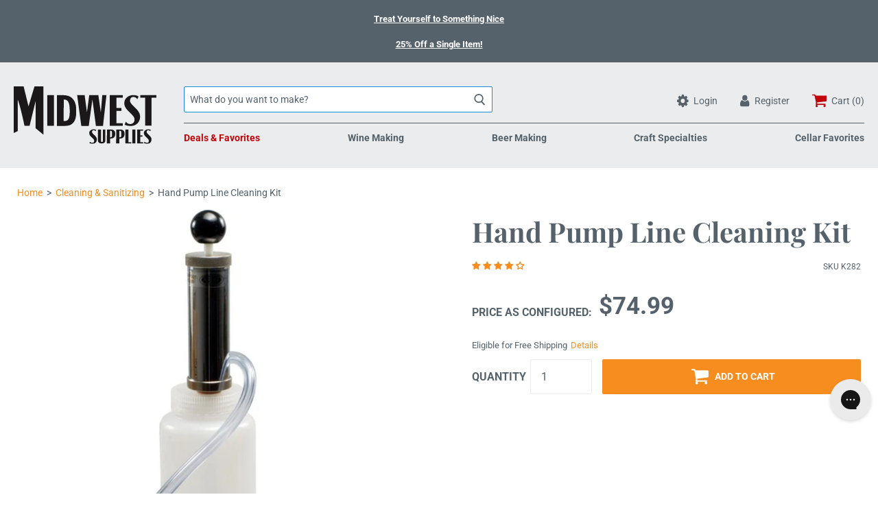

--- FILE ---
content_type: text/html; charset=utf-8
request_url: https://www.midwestsupplies.com/collections/homebrew-cleaning-and-sanitizing/products/hand-pump-line-cleaning-kit
body_size: 49571
content:
<!doctype html>

<!--[if IE 9 ]><html class="no-js csscalc no-flexbox ie9"><![endif]-->
<!--[if (gt IE 9)|!(IE)]><!--><html class="no-js"><!--<![endif]-->
  <head>


    
    
    <meta charset="utf-8"> 
    <meta http-equiv="X-UA-Compatible" content="IE=edge,chrome=1">
    <meta name="viewport" content="width=device-width, initial-scale=1.0, height=device-height, minimum-scale=1.0, user-scalable=0">

    <title>
      Hand Pump Line Cleaning Kit &ndash; Midwest Supplies
    </title>

    
      <meta name="description" content="You strive to design and brew great beer, why would you dispense it through dirty tap lines. Great beer deserves well maintained lines. This kit makes cleaning easy. To use simply fill the reservoir with a cleaning solution (such as BLC or ALC), remove the tap, disconnect the ball lock fitting or keg coupler, and attac">
    

    <link rel="canonical" href="https://www.midwestsupplies.com/products/hand-pump-line-cleaning-kit">

    
      <link rel="shortcut icon" href="https://www.midwestsupplies.com/cdn/shop/files/midwest-supplies-logo-favicon-56.png?v=1701284004" type="image/png">
    
    <script>
      var myVar = "\/\/www.midwestsupplies.com\/cdn\/shop\/files\/midwest-supplies-logo-favicon-56.png?v=1701284004"
      var x = //www.midwestsupplies.com/cdn/shop/files/midwest-supplies-logo-favicon-56.png?v=1701284004
      console.log(myVar, x)
      </script>

    <meta name="google-site-verification" content="F3mwkvBMfhN4t_AHTpSHTVlp46sx6dbuooSY1QdlW0o" />
    <meta name="google-site-verification" content="16b0YYw26jEJ0Lja5ag-eQa_km1hxtaz2EBtAlp6Hkg" />
    


  <meta property="og:type" content="product">
  <meta property="og:title" content="Hand Pump Line Cleaning Kit">

  
    <meta property="og:image" content="http://www.midwestsupplies.com/cdn/shop/products/k282-hand-pump-line-cleaning-kit_grande.jpg?v=1756925876">
    <meta property="og:image:secure_url" content="https://www.midwestsupplies.com/cdn/shop/products/k282-hand-pump-line-cleaning-kit_grande.jpg?v=1756925876">
  

  <meta property="og:price:amount" content="74.99">
  <meta property="og:price:currency" content="USD">



  <meta property="og:description" content="You strive to design and brew great beer, why would you dispense it through dirty tap lines. Great beer deserves well maintained lines. This kit makes cleaning easy. To use simply fill the reservoir with a cleaning solution (such as BLC or ALC), remove the tap, disconnect the ball lock fitting or keg coupler, and attac">


<meta property="og:url" content="https://www.midwestsupplies.com/products/hand-pump-line-cleaning-kit">
<meta property="og:site_name" content="Midwest Supplies">





<meta name="twitter:card" content="summary">

  <meta name="twitter:title" content="Hand Pump Line Cleaning Kit">
  <meta name="twitter:description" content="You strive to design and brew great beer, why would you dispense it through dirty tap lines. Great beer deserves well maintained lines. This kit makes cleaning easy. To use simply fill the reservoir with a cleaning solution (such as BLC or ALC), remove the tap, disconnect the ball lock fitting or keg coupler, and attach the cleaning pump to the faucet shank. Then using the hand pump push the cleaning solution through the lines. We recommended cleaning your lines every 2-4 weeks. For the best results use a caustic cleaner (Penetrate, DAC, or BLC) every third cleaning, and an acid line cleaner every fourth cleaning. Always be sure to rinse thoroughly with water after cleaning.Proposition 65 Warning for California Consumers: This product contains chemicals known to the State of California to cause cancer and/or birth defects or other reproductive">
  <meta name="twitter:image" content="https://www.midwestsupplies.com/cdn/shop/products/k282-hand-pump-line-cleaning-kit_medium.jpg?v=1756925876">
  <meta name="twitter:image:width" content="240">
  <meta name="twitter:image:height" content="240">

    
     
    
    <script>window.performance && window.performance.mark && window.performance.mark('shopify.content_for_header.start');</script><meta id="shopify-digital-wallet" name="shopify-digital-wallet" content="/26334363722/digital_wallets/dialog">
<meta name="shopify-checkout-api-token" content="65481515af649cbf3a0fdc1030682478">
<meta id="in-context-paypal-metadata" data-shop-id="26334363722" data-venmo-supported="true" data-environment="production" data-locale="en_US" data-paypal-v4="true" data-currency="USD">
<link rel="alternate" type="application/json+oembed" href="https://www.midwestsupplies.com/products/hand-pump-line-cleaning-kit.oembed">
<script async="async" src="/checkouts/internal/preloads.js?locale=en-US"></script>
<link rel="preconnect" href="https://shop.app" crossorigin="anonymous">
<script async="async" src="https://shop.app/checkouts/internal/preloads.js?locale=en-US&shop_id=26334363722" crossorigin="anonymous"></script>
<script id="apple-pay-shop-capabilities" type="application/json">{"shopId":26334363722,"countryCode":"US","currencyCode":"USD","merchantCapabilities":["supports3DS"],"merchantId":"gid:\/\/shopify\/Shop\/26334363722","merchantName":"Midwest Supplies","requiredBillingContactFields":["postalAddress","email","phone"],"requiredShippingContactFields":["postalAddress","email","phone"],"shippingType":"shipping","supportedNetworks":["visa","masterCard","amex","discover","elo","jcb"],"total":{"type":"pending","label":"Midwest Supplies","amount":"1.00"},"shopifyPaymentsEnabled":true,"supportsSubscriptions":true}</script>
<script id="shopify-features" type="application/json">{"accessToken":"65481515af649cbf3a0fdc1030682478","betas":["rich-media-storefront-analytics"],"domain":"www.midwestsupplies.com","predictiveSearch":true,"shopId":26334363722,"locale":"en"}</script>
<script>var Shopify = Shopify || {};
Shopify.shop = "midwestsupplies.myshopify.com";
Shopify.locale = "en";
Shopify.currency = {"active":"USD","rate":"1.0"};
Shopify.country = "US";
Shopify.theme = {"name":"midwestsupplies\/main","id":132155080778,"schema_name":"Focal","schema_version":"7.4.1","theme_store_id":null,"role":"main"};
Shopify.theme.handle = "null";
Shopify.theme.style = {"id":null,"handle":null};
Shopify.cdnHost = "www.midwestsupplies.com/cdn";
Shopify.routes = Shopify.routes || {};
Shopify.routes.root = "/";</script>
<script type="module">!function(o){(o.Shopify=o.Shopify||{}).modules=!0}(window);</script>
<script>!function(o){function n(){var o=[];function n(){o.push(Array.prototype.slice.apply(arguments))}return n.q=o,n}var t=o.Shopify=o.Shopify||{};t.loadFeatures=n(),t.autoloadFeatures=n()}(window);</script>
<script>
  window.ShopifyPay = window.ShopifyPay || {};
  window.ShopifyPay.apiHost = "shop.app\/pay";
  window.ShopifyPay.redirectState = null;
</script>
<script id="shop-js-analytics" type="application/json">{"pageType":"product"}</script>
<script defer="defer" async type="module" src="//www.midwestsupplies.com/cdn/shopifycloud/shop-js/modules/v2/client.init-shop-cart-sync_C5BV16lS.en.esm.js"></script>
<script defer="defer" async type="module" src="//www.midwestsupplies.com/cdn/shopifycloud/shop-js/modules/v2/chunk.common_CygWptCX.esm.js"></script>
<script type="module">
  await import("//www.midwestsupplies.com/cdn/shopifycloud/shop-js/modules/v2/client.init-shop-cart-sync_C5BV16lS.en.esm.js");
await import("//www.midwestsupplies.com/cdn/shopifycloud/shop-js/modules/v2/chunk.common_CygWptCX.esm.js");

  window.Shopify.SignInWithShop?.initShopCartSync?.({"fedCMEnabled":true,"windoidEnabled":true});

</script>
<script>
  window.Shopify = window.Shopify || {};
  if (!window.Shopify.featureAssets) window.Shopify.featureAssets = {};
  window.Shopify.featureAssets['shop-js'] = {"shop-cart-sync":["modules/v2/client.shop-cart-sync_ZFArdW7E.en.esm.js","modules/v2/chunk.common_CygWptCX.esm.js"],"init-fed-cm":["modules/v2/client.init-fed-cm_CmiC4vf6.en.esm.js","modules/v2/chunk.common_CygWptCX.esm.js"],"shop-button":["modules/v2/client.shop-button_tlx5R9nI.en.esm.js","modules/v2/chunk.common_CygWptCX.esm.js"],"shop-cash-offers":["modules/v2/client.shop-cash-offers_DOA2yAJr.en.esm.js","modules/v2/chunk.common_CygWptCX.esm.js","modules/v2/chunk.modal_D71HUcav.esm.js"],"init-windoid":["modules/v2/client.init-windoid_sURxWdc1.en.esm.js","modules/v2/chunk.common_CygWptCX.esm.js"],"shop-toast-manager":["modules/v2/client.shop-toast-manager_ClPi3nE9.en.esm.js","modules/v2/chunk.common_CygWptCX.esm.js"],"init-shop-email-lookup-coordinator":["modules/v2/client.init-shop-email-lookup-coordinator_B8hsDcYM.en.esm.js","modules/v2/chunk.common_CygWptCX.esm.js"],"init-shop-cart-sync":["modules/v2/client.init-shop-cart-sync_C5BV16lS.en.esm.js","modules/v2/chunk.common_CygWptCX.esm.js"],"avatar":["modules/v2/client.avatar_BTnouDA3.en.esm.js"],"pay-button":["modules/v2/client.pay-button_FdsNuTd3.en.esm.js","modules/v2/chunk.common_CygWptCX.esm.js"],"init-customer-accounts":["modules/v2/client.init-customer-accounts_DxDtT_ad.en.esm.js","modules/v2/client.shop-login-button_C5VAVYt1.en.esm.js","modules/v2/chunk.common_CygWptCX.esm.js","modules/v2/chunk.modal_D71HUcav.esm.js"],"init-shop-for-new-customer-accounts":["modules/v2/client.init-shop-for-new-customer-accounts_ChsxoAhi.en.esm.js","modules/v2/client.shop-login-button_C5VAVYt1.en.esm.js","modules/v2/chunk.common_CygWptCX.esm.js","modules/v2/chunk.modal_D71HUcav.esm.js"],"shop-login-button":["modules/v2/client.shop-login-button_C5VAVYt1.en.esm.js","modules/v2/chunk.common_CygWptCX.esm.js","modules/v2/chunk.modal_D71HUcav.esm.js"],"init-customer-accounts-sign-up":["modules/v2/client.init-customer-accounts-sign-up_CPSyQ0Tj.en.esm.js","modules/v2/client.shop-login-button_C5VAVYt1.en.esm.js","modules/v2/chunk.common_CygWptCX.esm.js","modules/v2/chunk.modal_D71HUcav.esm.js"],"shop-follow-button":["modules/v2/client.shop-follow-button_Cva4Ekp9.en.esm.js","modules/v2/chunk.common_CygWptCX.esm.js","modules/v2/chunk.modal_D71HUcav.esm.js"],"checkout-modal":["modules/v2/client.checkout-modal_BPM8l0SH.en.esm.js","modules/v2/chunk.common_CygWptCX.esm.js","modules/v2/chunk.modal_D71HUcav.esm.js"],"lead-capture":["modules/v2/client.lead-capture_Bi8yE_yS.en.esm.js","modules/v2/chunk.common_CygWptCX.esm.js","modules/v2/chunk.modal_D71HUcav.esm.js"],"shop-login":["modules/v2/client.shop-login_D6lNrXab.en.esm.js","modules/v2/chunk.common_CygWptCX.esm.js","modules/v2/chunk.modal_D71HUcav.esm.js"],"payment-terms":["modules/v2/client.payment-terms_CZxnsJam.en.esm.js","modules/v2/chunk.common_CygWptCX.esm.js","modules/v2/chunk.modal_D71HUcav.esm.js"]};
</script>
<script>(function() {
  var isLoaded = false;
  function asyncLoad() {
    if (isLoaded) return;
    isLoaded = true;
    var urls = ["https:\/\/static.rechargecdn.com\/assets\/js\/widget.min.js?shop=midwestsupplies.myshopify.com","https:\/\/config.gorgias.chat\/bundle-loader\/01GYCBTPRKHEJ57R1JXF5DSN2E?source=shopify1click\u0026shop=midwestsupplies.myshopify.com","https:\/\/searchanise-ef84.kxcdn.com\/widgets\/shopify\/init.js?a=4E8c9j7T7v\u0026shop=midwestsupplies.myshopify.com","https:\/\/cdn.9gtb.com\/loader.js?g_cvt_id=8f36d66a-98bd-48a0-8fc0-fbe5faf8dfa2\u0026shop=midwestsupplies.myshopify.com"];
    for (var i = 0; i < urls.length; i++) {
      var s = document.createElement('script');
      s.type = 'text/javascript';
      s.async = true;
      s.src = urls[i];
      var x = document.getElementsByTagName('script')[0];
      x.parentNode.insertBefore(s, x);
    }
  };
  if(window.attachEvent) {
    window.attachEvent('onload', asyncLoad);
  } else {
    window.addEventListener('load', asyncLoad, false);
  }
})();</script>
<script id="__st">var __st={"a":26334363722,"offset":-21600,"reqid":"6ca9ad45-13a3-4656-8173-1b16ef50ef51-1768748496","pageurl":"www.midwestsupplies.com\/collections\/homebrew-cleaning-and-sanitizing\/products\/hand-pump-line-cleaning-kit","u":"ca1a288dd8fe","p":"product","rtyp":"product","rid":4300627443786};</script>
<script>window.ShopifyPaypalV4VisibilityTracking = true;</script>
<script id="captcha-bootstrap">!function(){'use strict';const t='contact',e='account',n='new_comment',o=[[t,t],['blogs',n],['comments',n],[t,'customer']],c=[[e,'customer_login'],[e,'guest_login'],[e,'recover_customer_password'],[e,'create_customer']],r=t=>t.map((([t,e])=>`form[action*='/${t}']:not([data-nocaptcha='true']) input[name='form_type'][value='${e}']`)).join(','),a=t=>()=>t?[...document.querySelectorAll(t)].map((t=>t.form)):[];function s(){const t=[...o],e=r(t);return a(e)}const i='password',u='form_key',d=['recaptcha-v3-token','g-recaptcha-response','h-captcha-response',i],f=()=>{try{return window.sessionStorage}catch{return}},m='__shopify_v',_=t=>t.elements[u];function p(t,e,n=!1){try{const o=window.sessionStorage,c=JSON.parse(o.getItem(e)),{data:r}=function(t){const{data:e,action:n}=t;return t[m]||n?{data:e,action:n}:{data:t,action:n}}(c);for(const[e,n]of Object.entries(r))t.elements[e]&&(t.elements[e].value=n);n&&o.removeItem(e)}catch(o){console.error('form repopulation failed',{error:o})}}const l='form_type',E='cptcha';function T(t){t.dataset[E]=!0}const w=window,h=w.document,L='Shopify',v='ce_forms',y='captcha';let A=!1;((t,e)=>{const n=(g='f06e6c50-85a8-45c8-87d0-21a2b65856fe',I='https://cdn.shopify.com/shopifycloud/storefront-forms-hcaptcha/ce_storefront_forms_captcha_hcaptcha.v1.5.2.iife.js',D={infoText:'Protected by hCaptcha',privacyText:'Privacy',termsText:'Terms'},(t,e,n)=>{const o=w[L][v],c=o.bindForm;if(c)return c(t,g,e,D).then(n);var r;o.q.push([[t,g,e,D],n]),r=I,A||(h.body.append(Object.assign(h.createElement('script'),{id:'captcha-provider',async:!0,src:r})),A=!0)});var g,I,D;w[L]=w[L]||{},w[L][v]=w[L][v]||{},w[L][v].q=[],w[L][y]=w[L][y]||{},w[L][y].protect=function(t,e){n(t,void 0,e),T(t)},Object.freeze(w[L][y]),function(t,e,n,w,h,L){const[v,y,A,g]=function(t,e,n){const i=e?o:[],u=t?c:[],d=[...i,...u],f=r(d),m=r(i),_=r(d.filter((([t,e])=>n.includes(e))));return[a(f),a(m),a(_),s()]}(w,h,L),I=t=>{const e=t.target;return e instanceof HTMLFormElement?e:e&&e.form},D=t=>v().includes(t);t.addEventListener('submit',(t=>{const e=I(t);if(!e)return;const n=D(e)&&!e.dataset.hcaptchaBound&&!e.dataset.recaptchaBound,o=_(e),c=g().includes(e)&&(!o||!o.value);(n||c)&&t.preventDefault(),c&&!n&&(function(t){try{if(!f())return;!function(t){const e=f();if(!e)return;const n=_(t);if(!n)return;const o=n.value;o&&e.removeItem(o)}(t);const e=Array.from(Array(32),(()=>Math.random().toString(36)[2])).join('');!function(t,e){_(t)||t.append(Object.assign(document.createElement('input'),{type:'hidden',name:u})),t.elements[u].value=e}(t,e),function(t,e){const n=f();if(!n)return;const o=[...t.querySelectorAll(`input[type='${i}']`)].map((({name:t})=>t)),c=[...d,...o],r={};for(const[a,s]of new FormData(t).entries())c.includes(a)||(r[a]=s);n.setItem(e,JSON.stringify({[m]:1,action:t.action,data:r}))}(t,e)}catch(e){console.error('failed to persist form',e)}}(e),e.submit())}));const S=(t,e)=>{t&&!t.dataset[E]&&(n(t,e.some((e=>e===t))),T(t))};for(const o of['focusin','change'])t.addEventListener(o,(t=>{const e=I(t);D(e)&&S(e,y())}));const B=e.get('form_key'),M=e.get(l),P=B&&M;t.addEventListener('DOMContentLoaded',(()=>{const t=y();if(P)for(const e of t)e.elements[l].value===M&&p(e,B);[...new Set([...A(),...v().filter((t=>'true'===t.dataset.shopifyCaptcha))])].forEach((e=>S(e,t)))}))}(h,new URLSearchParams(w.location.search),n,t,e,['guest_login'])})(!0,!0)}();</script>
<script integrity="sha256-4kQ18oKyAcykRKYeNunJcIwy7WH5gtpwJnB7kiuLZ1E=" data-source-attribution="shopify.loadfeatures" defer="defer" src="//www.midwestsupplies.com/cdn/shopifycloud/storefront/assets/storefront/load_feature-a0a9edcb.js" crossorigin="anonymous"></script>
<script crossorigin="anonymous" defer="defer" src="//www.midwestsupplies.com/cdn/shopifycloud/storefront/assets/shopify_pay/storefront-65b4c6d7.js?v=20250812"></script>
<script data-source-attribution="shopify.dynamic_checkout.dynamic.init">var Shopify=Shopify||{};Shopify.PaymentButton=Shopify.PaymentButton||{isStorefrontPortableWallets:!0,init:function(){window.Shopify.PaymentButton.init=function(){};var t=document.createElement("script");t.src="https://www.midwestsupplies.com/cdn/shopifycloud/portable-wallets/latest/portable-wallets.en.js",t.type="module",document.head.appendChild(t)}};
</script>
<script data-source-attribution="shopify.dynamic_checkout.buyer_consent">
  function portableWalletsHideBuyerConsent(e){var t=document.getElementById("shopify-buyer-consent"),n=document.getElementById("shopify-subscription-policy-button");t&&n&&(t.classList.add("hidden"),t.setAttribute("aria-hidden","true"),n.removeEventListener("click",e))}function portableWalletsShowBuyerConsent(e){var t=document.getElementById("shopify-buyer-consent"),n=document.getElementById("shopify-subscription-policy-button");t&&n&&(t.classList.remove("hidden"),t.removeAttribute("aria-hidden"),n.addEventListener("click",e))}window.Shopify?.PaymentButton&&(window.Shopify.PaymentButton.hideBuyerConsent=portableWalletsHideBuyerConsent,window.Shopify.PaymentButton.showBuyerConsent=portableWalletsShowBuyerConsent);
</script>
<script data-source-attribution="shopify.dynamic_checkout.cart.bootstrap">document.addEventListener("DOMContentLoaded",(function(){function t(){return document.querySelector("shopify-accelerated-checkout-cart, shopify-accelerated-checkout")}if(t())Shopify.PaymentButton.init();else{new MutationObserver((function(e,n){t()&&(Shopify.PaymentButton.init(),n.disconnect())})).observe(document.body,{childList:!0,subtree:!0})}}));
</script>
<link id="shopify-accelerated-checkout-styles" rel="stylesheet" media="screen" href="https://www.midwestsupplies.com/cdn/shopifycloud/portable-wallets/latest/accelerated-checkout-backwards-compat.css" crossorigin="anonymous">
<style id="shopify-accelerated-checkout-cart">
        #shopify-buyer-consent {
  margin-top: 1em;
  display: inline-block;
  width: 100%;
}

#shopify-buyer-consent.hidden {
  display: none;
}

#shopify-subscription-policy-button {
  background: none;
  border: none;
  padding: 0;
  text-decoration: underline;
  font-size: inherit;
  cursor: pointer;
}

#shopify-subscription-policy-button::before {
  box-shadow: none;
}

      </style>

<script>window.performance && window.performance.mark && window.performance.mark('shopify.content_for_header.end');</script>

<script>
    window.BOLD = window.BOLD || {};
    window.BOLD.options = {settings: {v1_variant_mode : true, hybrid_fix_auto_insert_inputs: true}};
</script>
<script>window.BOLD = window.BOLD || {};
    window.BOLD.common = window.BOLD.common || {};
    window.BOLD.common.Shopify = window.BOLD.common.Shopify || {};
    window.BOLD.common.Shopify.shop = {
      domain: 'www.midwestsupplies.com',
      permanent_domain: 'midwestsupplies.myshopify.com',
      url: 'https://www.midwestsupplies.com',
      secure_url: 'https://www.midwestsupplies.com',
      money_format: "${{amount}}",
      currency: "USD"
    };
    window.BOLD.common.Shopify.customer = {
      id: null,
      tags: null,
    };
    window.BOLD.common.Shopify.cart = {"note":null,"attributes":{},"original_total_price":0,"total_price":0,"total_discount":0,"total_weight":0.0,"item_count":0,"items":[],"requires_shipping":false,"currency":"USD","items_subtotal_price":0,"cart_level_discount_applications":[],"checkout_charge_amount":0};
    window.BOLD.common.template = 'product';window.BOLD.common.Shopify.formatMoney = function(money, format) {
        function n(t, e) {
            return "undefined" == typeof t ? e : t
        }
        function r(t, e, r, i) {
            if (e = n(e, 2),
                r = n(r, ","),
                i = n(i, "."),
            isNaN(t) || null == t)
                return 0;
            t = (t / 100).toFixed(e);
            var o = t.split(".")
                , a = o[0].replace(/(\d)(?=(\d\d\d)+(?!\d))/g, "$1" + r)
                , s = o[1] ? i + o[1] : "";
            return a + s
        }
        "string" == typeof money && (money = money.replace(".", ""));
        var i = ""
            , o = /\{\{\s*(\w+)\s*\}\}/
            , a = format || window.BOLD.common.Shopify.shop.money_format || window.Shopify.money_format || "$ {{ amount }}";
        switch (a.match(o)[1]) {
            case "amount":
                i = r(money, 2, ",", ".");
                break;
            case "amount_no_decimals":
                i = r(money, 0, ",", ".");
                break;
            case "amount_with_comma_separator":
                i = r(money, 2, ".", ",");
                break;
            case "amount_no_decimals_with_comma_separator":
                i = r(money, 0, ".", ",");
                break;
            case "amount_with_space_separator":
                i = r(money, 2, " ", ",");
                break;
            case "amount_no_decimals_with_space_separator":
                i = r(money, 0, " ", ",");
                break;
            case "amount_with_apostrophe_separator":
                i = r(money, 2, "'", ".");
                break;
        }
        return a.replace(o, i);
    };
    window.BOLD.common.Shopify.saveProduct = function (handle, product) {
      if (typeof handle === 'string' && typeof window.BOLD.common.Shopify.products[handle] === 'undefined') {
        if (typeof product === 'number') {
          window.BOLD.common.Shopify.handles[product] = handle;
          product = { id: product };
        }
        window.BOLD.common.Shopify.products[handle] = product;
      }
    };
    window.BOLD.common.Shopify.saveVariant = function (variant_id, variant) {
      if (typeof variant_id === 'number' && typeof window.BOLD.common.Shopify.variants[variant_id] === 'undefined') {
        window.BOLD.common.Shopify.variants[variant_id] = variant;
      }
    };window.BOLD.common.Shopify.products = window.BOLD.common.Shopify.products || {};
    window.BOLD.common.Shopify.variants = window.BOLD.common.Shopify.variants || {};
    window.BOLD.common.Shopify.handles = window.BOLD.common.Shopify.handles || {};window.BOLD.common.Shopify.handle = "hand-pump-line-cleaning-kit"
window.BOLD.common.Shopify.saveProduct("hand-pump-line-cleaning-kit", 4300627443786);window.BOLD.common.Shopify.saveVariant(30973282811978, { product_id: 4300627443786, product_handle: "hand-pump-line-cleaning-kit", price: 7499, group_id: '', csp_metafield: {}});window.BOLD.apps_installed = {"Product Options":2} || {};window.BOLD.common.Shopify.saveProduct("monster-cleaner-bottle-rinser", 6688480231498);window.BOLD.common.Shopify.saveVariant(39443315949642, { product_id: 6688480231498, product_handle: "monster-cleaner-bottle-rinser", price: 2499, group_id: '', csp_metafield: {}});window.BOLD.common.Shopify.saveProduct("45-bottle-drying-tree", 6688468074570);window.BOLD.common.Shopify.saveVariant(39443261784138, { product_id: 6688468074570, product_handle: "45-bottle-drying-tree", price: 3999, group_id: '', csp_metafield: {}});window.BOLD.common.Shopify.saveProduct("90-bottle-drying-tree-with-rotating-base", 4300623216714);window.BOLD.common.Shopify.saveVariant(30973273276490, { product_id: 4300623216714, product_handle: "90-bottle-drying-tree-with-rotating-base", price: 7999, group_id: '', csp_metafield: {}});window.BOLD.common.Shopify.saveProduct("bottle-tree-extra-drying-rack", 7084984139850);window.BOLD.common.Shopify.saveVariant(40260748345418, { product_id: 7084984139850, product_handle: "bottle-tree-extra-drying-rack", price: 799, group_id: '', csp_metafield: {}});window.BOLD.common.Shopify.saveProduct("carboy-dryer", 4300458393674);window.BOLD.common.Shopify.saveVariant(30972917383242, { product_id: 4300458393674, product_handle: "carboy-dryer", price: 1499, group_id: '', csp_metafield: {}});window.BOLD.common.Shopify.saveProduct("bottle-washer", 4300549455946);window.BOLD.common.Shopify.saveVariant(30973101572170, { product_id: 4300549455946, product_handle: "bottle-washer", price: 1599, group_id: '', csp_metafield: {}});window.BOLD.common.Shopify.saveProduct("fastwasher12-bottle-washer", 4300436144202);window.BOLD.common.Shopify.saveVariant(30972869541962, { product_id: 4300436144202, product_handle: "fastwasher12-bottle-washer", price: 8499, group_id: '', csp_metafield: {}});window.BOLD.common.Shopify.saveProduct("fastwasher24-bottle-washer", 4300423462986);window.BOLD.common.Shopify.saveVariant(30972835168330, { product_id: 4300423462986, product_handle: "fastwasher24-bottle-washer", price: 12999, group_id: '', csp_metafield: {}});window.BOLD.common.Shopify.saveProduct("fastrack-wine-bottle-drying-storage-system", 4300578095178);window.BOLD.common.Shopify.saveVariant(30973161963594, { product_id: 4300578095178, product_handle: "fastrack-wine-bottle-drying-storage-system", price: 2499, group_id: '', csp_metafield: {}});window.BOLD.common.Shopify.saveProduct("fastrack-beer-bottle-drying-storage-system", 4300578160714);window.BOLD.common.Shopify.saveVariant(30973162061898, { product_id: 4300578160714, product_handle: "fastrack-beer-bottle-drying-storage-system", price: 3499, group_id: '', csp_metafield: {}});window.BOLD.common.Shopify.saveProduct("fastrack-wine-rack", 4300591267914);window.BOLD.common.Shopify.saveVariant(30973197090890, { product_id: 4300591267914, product_handle: "fastrack-wine-rack", price: 999, group_id: '', csp_metafield: {}});window.BOLD.common.Shopify.saveProduct("fastrack-wine-tray", 4300591235146);window.BOLD.common.Shopify.saveVariant(30973197058122, { product_id: 4300591235146, product_handle: "fastrack-wine-tray", price: 899, group_id: '', csp_metafield: {}});window.BOLD.common.Shopify.saveProduct("fastrack-rack", 4300578226250);window.BOLD.common.Shopify.saveVariant(30973162127434, { product_id: 4300578226250, product_handle: "fastrack-rack", price: 1499, group_id: '', csp_metafield: {}});window.BOLD.common.Shopify.saveProduct("fastrack-tray", 4300578193482);window.BOLD.common.Shopify.saveVariant(30973162094666, { product_id: 4300578193482, product_handle: "fastrack-tray", price: 999, group_id: '', csp_metafield: {}});window.BOLD.common.Shopify.saveProduct("krausen-killer-carboy-washing-system", 4300563480650);window.BOLD.common.Shopify.saveVariant(30973133324362, { product_id: 4300563480650, product_handle: "krausen-killer-carboy-washing-system", price: 19999, group_id: '', csp_metafield: {}});window.BOLD.common.Shopify.saveProduct("natural-born-cleaner-kit", 4300550799434);window.BOLD.common.Shopify.saveVariant(30973103472714, { product_id: 4300550799434, product_handle: "natural-born-cleaner-kit", price: 29999, group_id: '', csp_metafield: {}});window.BOLD.common.Shopify.saveProduct("powdered-brewery-wash-tablets", 6579973783626);window.BOLD.common.Shopify.saveVariant(39299424878666, { product_id: 6579973783626, product_handle: "powdered-brewery-wash-tablets", price: 1199, group_id: '', csp_metafield: {}});window.BOLD.common.Shopify.saveVariant(39299424911434, { product_id: 6579973783626, product_handle: "powdered-brewery-wash-tablets", price: 1799, group_id: '', csp_metafield: {}});window.BOLD.common.Shopify.saveVariant(39299424944202, { product_id: 6579973783626, product_handle: "powdered-brewery-wash-tablets", price: 1099, group_id: '', csp_metafield: {}});window.BOLD.common.Shopify.saveVariant(39299424976970, { product_id: 6579973783626, product_handle: "powdered-brewery-wash-tablets", price: 2499, group_id: '', csp_metafield: {}});window.BOLD.common.Shopify.saveProduct("pbw-by-five-star", 4309830467658);window.BOLD.common.Shopify.saveVariant(30989131186250, { product_id: 4309830467658, product_handle: "pbw-by-five-star", price: 1499, group_id: '', csp_metafield: {}});window.BOLD.common.Shopify.saveVariant(30989131219018, { product_id: 4309830467658, product_handle: "pbw-by-five-star", price: 4499, group_id: '', csp_metafield: {}});window.BOLD.common.Shopify.saveProduct("pbw-liquid", 6710324035658);window.BOLD.common.Shopify.saveVariant(39492259905610, { product_id: 6710324035658, product_handle: "pbw-liquid", price: 3999, group_id: '', csp_metafield: {}});window.BOLD.common.Shopify.saveVariant(39492259938378, { product_id: 6710324035658, product_handle: "pbw-liquid", price: 11999, group_id: '', csp_metafield: {}});window.BOLD.common.Shopify.saveProduct("pbw-powdered-brewery-wash-five-star-50lb-bulk", 7233144881226);window.BOLD.common.Shopify.saveVariant(40387281715274, { product_id: 7233144881226, product_handle: "pbw-powdered-brewery-wash-five-star-50lb-bulk", price: 34999, group_id: '', csp_metafield: {}});window.BOLD.common.Shopify.saveProduct("one-step", 4300627968074);window.BOLD.common.Shopify.saveVariant(40067888480330, { product_id: 4300627968074, product_handle: "one-step", price: 999, group_id: '', csp_metafield: {}});window.BOLD.common.Shopify.saveVariant(40067888447562, { product_id: 4300627968074, product_handle: "one-step", price: 5999, group_id: '', csp_metafield: {}});window.BOLD.common.Shopify.saveProduct("star-san", 4300627804234);window.BOLD.common.Shopify.saveVariant(41901345472586, { product_id: 4300627804234, product_handle: "star-san", price: 1999, group_id: '', csp_metafield: {}});window.BOLD.common.Shopify.saveVariant(40067840180298, { product_id: 4300627804234, product_handle: "star-san", price: 2999, group_id: '', csp_metafield: {}});window.BOLD.common.Shopify.saveVariant(40067840213066, { product_id: 4300627804234, product_handle: "star-san", price: 3999, group_id: '', csp_metafield: {}});window.BOLD.common.Shopify.saveProduct("saniclean", 4300627673162);window.BOLD.common.Shopify.saveVariant(40067888644170, { product_id: 4300627673162, product_handle: "saniclean", price: 3399, group_id: '', csp_metafield: {}});window.BOLD.common.Shopify.saveProduct("craft-meister-keg-carboy-cleaning-tablets", 4300571869258);window.BOLD.common.Shopify.saveVariant(30973152952394, { product_id: 4300571869258, product_handle: "craft-meister-keg-carboy-cleaning-tablets", price: 3499, group_id: '', csp_metafield: {}});window.BOLD.common.Shopify.saveProduct("easy-clean-jar-w-screw-off-lid", 4300627640394);window.BOLD.common.Shopify.saveVariant(30973283008586, { product_id: 4300627640394, product_handle: "easy-clean-jar-w-screw-off-lid", price: 699, group_id: '', csp_metafield: {}});window.BOLD.common.Shopify.saveVariant(30973283041354, { product_id: 4300627640394, product_handle: "easy-clean-jar-w-screw-off-lid", price: 2499, group_id: '', csp_metafield: {}});window.BOLD.common.Shopify.saveProduct("b-brite", 4300627935306);window.BOLD.common.Shopify.saveVariant(40060453945418, { product_id: 4300627935306, product_handle: "b-brite", price: 4999, group_id: '', csp_metafield: {}});window.BOLD.common.Shopify.saveProduct("blc-beer-line-cleaner", 4300627738698);window.BOLD.common.Shopify.saveVariant(41753712754762, { product_id: 4300627738698, product_handle: "blc-beer-line-cleaner", price: 599, group_id: '', csp_metafield: {}});window.BOLD.common.Shopify.saveVariant(40060453978186, { product_id: 4300627738698, product_handle: "blc-beer-line-cleaner", price: 2399, group_id: '', csp_metafield: {}});window.BOLD.common.Shopify.saveProduct("btf-iodophor-sanitizer", 4300595789898);window.BOLD.common.Shopify.saveVariant(39618004058186, { product_id: 4300595789898, product_handle: "btf-iodophor-sanitizer", price: 2499, group_id: '', csp_metafield: {}});window.BOLD.common.Shopify.saveVariant(39618004090954, { product_id: 4300595789898, product_handle: "btf-iodophor-sanitizer", price: 4499, group_id: '', csp_metafield: {}});window.BOLD.common.Shopify.saveProduct("brewery-essentials-vital-cleaning-kit", 4300427755594);window.BOLD.common.Shopify.saveVariant(30972843360330, { product_id: 4300427755594, product_handle: "brewery-essentials-vital-cleaning-kit", price: 4199, group_id: '', csp_metafield: {}});window.BOLD.common.Shopify.saveProduct("chemical-resistant-spray-sanitizer-bottle-16oz", 4300337119306);window.BOLD.common.Shopify.saveVariant(30972560703562, { product_id: 4300337119306, product_handle: "chemical-resistant-spray-sanitizer-bottle-16oz", price: 799, group_id: '', csp_metafield: {}});window.BOLD.common.Shopify.saveProduct("bottle-brush", 4300625281098);window.BOLD.common.Shopify.saveVariant(30973277208650, { product_id: 4300625281098, product_handle: "bottle-brush", price: 599, group_id: '', csp_metafield: {}});window.BOLD.common.Shopify.saveProduct("gallon-jug-brush", 4300625182794);window.BOLD.common.Shopify.saveVariant(30973277012042, { product_id: 4300625182794, product_handle: "gallon-jug-brush", price: 1699, group_id: '', csp_metafield: {}});window.BOLD.common.Shopify.saveProduct("carboy-brush", 4300625215562);window.BOLD.common.Shopify.saveVariant(30973277044810, { product_id: 4300625215562, product_handle: "carboy-brush", price: 1199, group_id: '', csp_metafield: {}});window.BOLD.common.Shopify.saveProduct("liquid-tube-brush", 4300627378250);window.BOLD.common.Shopify.saveVariant(30973282779210, { product_id: 4300627378250, product_handle: "liquid-tube-brush", price: 1099, group_id: '', csp_metafield: {}});window.BOLD.common.Shopify.saveProduct("cleaning-keg-with-2-sankey-d-couplers", 6937881116746);window.BOLD.common.Shopify.saveVariant(39963535376458, { product_id: 6937881116746, product_handle: "cleaning-keg-with-2-sankey-d-couplers", price: 17499, group_id: '', csp_metafield: {}});window.BOLD.common.Shopify.saveProduct("cold-crash-fine-line-cleaning-kit", 7505087332426);window.BOLD.common.Shopify.saveVariant(40855525556298, { product_id: 7505087332426, product_handle: "cold-crash-fine-line-cleaning-kit", price: 17499, group_id: '', csp_metafield: {}});window.BOLD.common.Shopify.saveProduct("hand-pump-line-cleaning-kit", 4300627443786);window.BOLD.common.Shopify.saveVariant(30973282811978, { product_id: 4300627443786, product_handle: "hand-pump-line-cleaning-kit", price: 7499, group_id: '', csp_metafield: {}});window.BOLD.common.Shopify.saveProduct("mark-ii-keg-and-carboy-washer", 4300595822666);window.BOLD.common.Shopify.saveVariant(30973207347274, { product_id: 4300595822666, product_handle: "mark-ii-keg-and-carboy-washer", price: 12499, group_id: '', csp_metafield: {}});window.BOLD.common.Shopify.saveProduct("kleen-faucet-brush-and-plug", 4300568232010);window.BOLD.common.Shopify.saveVariant(30973140336714, { product_id: 4300568232010, product_handle: "kleen-faucet-brush-and-plug", price: 399, group_id: '', csp_metafield: {}});window.BOLD.common.Shopify.saveProduct("cold-crash-fine-line-draft-line-cleaning-kit-expansion", 4300550406218);window.BOLD.common.Shopify.saveVariant(30973102882890, { product_id: 4300550406218, product_handle: "cold-crash-fine-line-draft-line-cleaning-kit-expansion", price: 2999, group_id: '', csp_metafield: {}});window.BOLD.common.Shopify.saveProduct("faucet-adapter", 4300625379402);window.BOLD.common.Shopify.saveVariant(30973277274186, { product_id: 4300625379402, product_handle: "faucet-adapter", price: 599, group_id: '', csp_metafield: {}});window.BOLD.common.Shopify.saveProduct("5gal-cleaning-keg-with-4-sankey-d-couplers", 7065815679050);window.BOLD.common.Shopify.saveVariant(40225167769674, { product_id: 7065815679050, product_handle: "5gal-cleaning-keg-with-4-sankey-d-couplers", price: 24999, group_id: '', csp_metafield: {}});window.BOLD.common.Shopify.saveProduct("wine-whip-degasser", 7883821482058);window.BOLD.common.Shopify.saveVariant(41901403799626, { product_id: 7883821482058, product_handle: "wine-whip-degasser", price: 1499, group_id: '', csp_metafield: {}});window.BOLD.common.Shopify.metafields = window.BOLD.common.Shopify.metafields || {};window.BOLD.common.Shopify.metafields["bold_rp"] = {};window.BOLD.common.Shopify.metafields["bold_csp_defaults"] = {};window.BOLD.common.cacheParams = window.BOLD.common.cacheParams || {};
    window.BOLD.common.cacheParams.options = 1668012159;
</script>

<script>
    window.BOLD.common.cacheParams.options = 1768429317;
</script>
<link href="//www.midwestsupplies.com/cdn/shop/t/37/assets/bold-options.css?v=183456226462157094871731340653" rel="stylesheet" type="text/css" media="all" />
<script defer src="https://options.shopapps.site/js/options.js"></script><link href="//www.midwestsupplies.com/cdn/shop/t/37/assets/theme.scss.css?v=133553041630066993481762094697" rel="stylesheet" type="text/css" media="all" />
    <script src="//www.midwestsupplies.com/cdn/shop/t/37/assets/lazysizes.min.js?v=174358363404432586981731340655" async></script>
    <style>
      .ot-bnr-logo {
        display:none !important;
      }
    </style>

    <script src="https://ajax.googleapis.com/ajax/libs/jquery/3.6.0/jquery.min.js" | defer></script>
    
    <script>
      // This allows to expose several variables to the global scope, to be used in scripts
      window.theme = {
        template: "product",
        currentPage: 1,
        localeRootUrl: '',
        shopCurrency: "USD",
        moneyFormat: "${{amount}}",
        moneyWithCurrencyFormat: "${{amount}} USD",
        collectionSortBy: "manual"
      };

      window.languages = {
        autocompleteStartingAt: "Starting at",
        autocompletePageType: "Page",
        autocompleteSeeAll: "See all results",
        recoverPassword: "Recover your password",
        cartTerms: "You need to accept terms and conditions",
        shippingEstimatorSubmit: "Estimate",
        shippingEstimatorSubmitting: "Estimating...",
        shippingEstimatorNoRates: "We do not ship to this destination",
        shippingEstimatorRates: "Available shipping rates:",
        shippingEstimatorError: "There are some errors:",
        productAddedStatus: "Product was successfully added!",
        unavailableLabel: "Unavailable",
        soldOutLabel: "Sold out",
        addToCartLabel: "Add to cart",
        addingToCartLabel: "Adding to cart..."
      }
    </script>

    
<script>
          var currentScript = document.currentScript || document.scripts[document.scripts.length - 1];
          var boldVariantIds =[30973282811978];
          var boldProductHandle ="hand-pump-line-cleaning-kit";
          var BOLD = BOLD || {};
          BOLD.products = BOLD.products || {};
          BOLD.variant_lookup = BOLD.variant_lookup || {};
          if (window.BOLD && !BOLD.common) {
              BOLD.common = BOLD.common || {};
              BOLD.common.Shopify = BOLD.common.Shopify || {};
              window.BOLD.common.Shopify.products = window.BOLD.common.Shopify.products || {};
              window.BOLD.common.Shopify.variants = window.BOLD.common.Shopify.variants || {};
              window.BOLD.common.Shopify.handles = window.BOLD.common.Shopify.handles || {};
              window.BOLD.common.Shopify.saveProduct = function (handle, product) {
                  if (typeof handle === 'string' && typeof window.BOLD.common.Shopify.products[handle] === 'undefined') {
                      if (typeof product === 'number') {
                          window.BOLD.common.Shopify.handles[product] = handle;
                          product = { id: product };
                      }
                      window.BOLD.common.Shopify.products[handle] = product;
                  }
              };
              window.BOLD.common.Shopify.saveVariant = function (variant_id, variant) {
                  if (typeof variant_id === 'number' && typeof window.BOLD.common.Shopify.variants[variant_id] === 'undefined') {
                      window.BOLD.common.Shopify.variants[variant_id] = variant;
                  }
              };
          }

          for (var boldIndex = 0; boldIndex < boldVariantIds.length; boldIndex = boldIndex + 1) {
            BOLD.variant_lookup[boldVariantIds[boldIndex]] = boldProductHandle;
          }

          BOLD.products[boldProductHandle] ={
    "id":4300627443786,
    "title":"Hand Pump Line Cleaning Kit","handle":"hand-pump-line-cleaning-kit",
    "description":"You strive to design and brew great beer, why would you dispense it through dirty tap lines. Great beer deserves well maintained lines. This kit makes cleaning easy. To use simply fill the reservoir with a cleaning solution (such as BLC or ALC), remove the tap, disconnect the ball lock fitting or keg coupler, and attach the cleaning pump to the faucet shank. Then using the hand pump push the cleaning solution through the lines. We recommended cleaning your lines every 2-4 weeks. For the best results use a caustic cleaner (Penetrate, DAC, or BLC) every third cleaning, and an acid line cleaner every fourth cleaning. Always be sure to rinse thoroughly with water after cleaning.\u003cbr\u003e\u003cbr\u003e\u003ca href=\"\/pages\/california-proposition-65\" target=\"_blank\" rel=\"noopener noreferrer\"\u003eProposition 65 Warning for California Consumers:\u003c\/a\u003e This product contains chemicals known to the State of California to cause cancer and\/or birth defects or other reproductive harm.",
    "published_at":"2019-10-23T12:15:11",
    "created_at":"2019-10-23T12:15:11",
    "vendor":"Foxx",
    "type":"Cleaning",
    "tags":["Beer Storage","cleaning:Wash \u0026 Dry","draft_cleaning:Draft Cleaning","Equipment","keezer:Tools \u0026 Cleaning","promo:Include","Prop65","tax:Taxable Goods"],
    "price":7499,
    "price_min":7499,
    "price_max":7499,
    "price_varies":false,
    "compare_at_price":null,
    "compare_at_price_min":0,
    "compare_at_price_max":0,
    "compare_at_price_varies":false,
    "all_variant_ids":[30973282811978],
    "variants":[{"id":30973282811978,"title":"Default Title","option1":"Default Title","option2":null,"option3":null,"sku":"K282","requires_shipping":true,"taxable":true,"featured_image":null,"available":true,"name":"Hand Pump Line Cleaning Kit","public_title":null,"options":["Default Title"],"price":7499,"weight":454,"compare_at_price":null,"inventory_management":"shopify","barcode":"7408","requires_selling_plan":false,"selling_plan_allocations":[],"quantity_rule":{"min":1,"max":null,"increment":1}}],
    "available":null,"images":["\/\/www.midwestsupplies.com\/cdn\/shop\/products\/k282-hand-pump-line-cleaning-kit.jpg?v=1756925876"],"featured_image":"\/\/www.midwestsupplies.com\/cdn\/shop\/products\/k282-hand-pump-line-cleaning-kit.jpg?v=1756925876",
    "options":["Title"],
    "url":"\/products\/hand-pump-line-cleaning-kit"};var boldCSPMetafields = {};
          var boldTempProduct ={"id":4300627443786,"title":"Hand Pump Line Cleaning Kit","handle":"hand-pump-line-cleaning-kit","description":"You strive to design and brew great beer, why would you dispense it through dirty tap lines. Great beer deserves well maintained lines. This kit makes cleaning easy. To use simply fill the reservoir with a cleaning solution (such as BLC or ALC), remove the tap, disconnect the ball lock fitting or keg coupler, and attach the cleaning pump to the faucet shank. Then using the hand pump push the cleaning solution through the lines. We recommended cleaning your lines every 2-4 weeks. For the best results use a caustic cleaner (Penetrate, DAC, or BLC) every third cleaning, and an acid line cleaner every fourth cleaning. Always be sure to rinse thoroughly with water after cleaning.\u003cbr\u003e\u003cbr\u003e\u003ca href=\"\/pages\/california-proposition-65\" target=\"_blank\" rel=\"noopener noreferrer\"\u003eProposition 65 Warning for California Consumers:\u003c\/a\u003e This product contains chemicals known to the State of California to cause cancer and\/or birth defects or other reproductive harm.","published_at":"2019-10-23T12:15:11-05:00","created_at":"2019-10-23T12:15:11-05:00","vendor":"Foxx","type":"Cleaning","tags":["Beer Storage","cleaning:Wash \u0026 Dry","draft_cleaning:Draft Cleaning","Equipment","keezer:Tools \u0026 Cleaning","promo:Include","Prop65","tax:Taxable Goods"],"price":7499,"price_min":7499,"price_max":7499,"available":true,"price_varies":false,"compare_at_price":null,"compare_at_price_min":0,"compare_at_price_max":0,"compare_at_price_varies":false,"variants":[{"id":30973282811978,"title":"Default Title","option1":"Default Title","option2":null,"option3":null,"sku":"K282","requires_shipping":true,"taxable":true,"featured_image":null,"available":true,"name":"Hand Pump Line Cleaning Kit","public_title":null,"options":["Default Title"],"price":7499,"weight":454,"compare_at_price":null,"inventory_management":"shopify","barcode":"7408","requires_selling_plan":false,"selling_plan_allocations":[],"quantity_rule":{"min":1,"max":null,"increment":1}}],"images":["\/\/www.midwestsupplies.com\/cdn\/shop\/products\/k282-hand-pump-line-cleaning-kit.jpg?v=1756925876"],"featured_image":"\/\/www.midwestsupplies.com\/cdn\/shop\/products\/k282-hand-pump-line-cleaning-kit.jpg?v=1756925876","options":["Title"],"media":[{"alt":"The Hand Pump Line Cleaning Kit","id":5447493648458,"position":1,"preview_image":{"aspect_ratio":1.0,"height":600,"width":600,"src":"\/\/www.midwestsupplies.com\/cdn\/shop\/products\/k282-hand-pump-line-cleaning-kit.jpg?v=1756925876"},"aspect_ratio":1.0,"height":600,"media_type":"image","src":"\/\/www.midwestsupplies.com\/cdn\/shop\/products\/k282-hand-pump-line-cleaning-kit.jpg?v=1756925876","width":600}],"requires_selling_plan":false,"selling_plan_groups":[],"content":"You strive to design and brew great beer, why would you dispense it through dirty tap lines. Great beer deserves well maintained lines. This kit makes cleaning easy. To use simply fill the reservoir with a cleaning solution (such as BLC or ALC), remove the tap, disconnect the ball lock fitting or keg coupler, and attach the cleaning pump to the faucet shank. Then using the hand pump push the cleaning solution through the lines. We recommended cleaning your lines every 2-4 weeks. For the best results use a caustic cleaner (Penetrate, DAC, or BLC) every third cleaning, and an acid line cleaner every fourth cleaning. Always be sure to rinse thoroughly with water after cleaning.\u003cbr\u003e\u003cbr\u003e\u003ca href=\"\/pages\/california-proposition-65\" target=\"_blank\" rel=\"noopener noreferrer\"\u003eProposition 65 Warning for California Consumers:\u003c\/a\u003e This product contains chemicals known to the State of California to cause cancer and\/or birth defects or other reproductive harm."};
          var bold_rp =[{}];
          if(boldTempProduct){
            window.BOLD.common.Shopify.saveProduct(boldTempProduct.handle, boldTempProduct.id);
            for (var boldIndex = 0; boldTempProduct && boldIndex < boldTempProduct.variants.length; boldIndex = boldIndex + 1){
              var rp_group_id = bold_rp[boldIndex].rp_group_id ? '' + bold_rp[boldIndex].rp_group_id : '';
              window.BOLD.common.Shopify.saveVariant(
                  boldTempProduct.variants[boldIndex].id,
                  {
                    product_id: boldTempProduct.id,
                    product_handle: boldTempProduct.handle,
                    price: boldTempProduct.variants[boldIndex].price,
                    group_id: rp_group_id,
                    csp_metafield: boldCSPMetafields[boldTempProduct.variants[boldIndex].id]
                  }
              );
            }
          }

          currentScript.parentNode.removeChild(currentScript);
        </script>

    
<!-- Start of Judge.me Core -->
<link rel="dns-prefetch" href="https://cdn.judge.me/">
<script data-cfasync='false' class='jdgm-settings-script'>window.jdgmSettings={"pagination":5,"disable_web_reviews":false,"badge_no_review_text":"No reviews","badge_n_reviews_text":"{{ n }} review/reviews","badge_star_color":"#f78d1e","hide_badge_preview_if_no_reviews":true,"badge_hide_text":false,"enforce_center_preview_badge":false,"widget_title":"Customer Reviews","widget_open_form_text":"Write a review","widget_close_form_text":"Cancel review","widget_refresh_page_text":"Refresh page","widget_summary_text":"Based on {{ number_of_reviews }} review/reviews","widget_no_review_text":"Be the first to write a review","widget_name_field_text":"Display name","widget_verified_name_field_text":"Verified Name (public)","widget_name_placeholder_text":"Display name","widget_required_field_error_text":"This field is required.","widget_email_field_text":"Email address","widget_verified_email_field_text":"Verified Email (private, can not be edited)","widget_email_placeholder_text":"Your email address","widget_email_field_error_text":"Please enter a valid email address.","widget_rating_field_text":"Rating","widget_review_title_field_text":"Review Title","widget_review_title_placeholder_text":"Give your review a title","widget_review_body_field_text":"Review content","widget_review_body_placeholder_text":"Start writing here...","widget_pictures_field_text":"Picture/Video (optional)","widget_submit_review_text":"Submit Review","widget_submit_verified_review_text":"Submit Verified Review","widget_submit_success_msg_with_auto_publish":"Thank you! Please refresh the page in a few moments to see your review. You can remove or edit your review by logging into \u003ca href='https://judge.me/login' target='_blank' rel='nofollow noopener'\u003eJudge.me\u003c/a\u003e","widget_submit_success_msg_no_auto_publish":"Thank you! Your review will be published as soon as it is approved by the shop admin. You can remove or edit your review by logging into \u003ca href='https://judge.me/login' target='_blank' rel='nofollow noopener'\u003eJudge.me\u003c/a\u003e","widget_show_default_reviews_out_of_total_text":"Showing {{ n_reviews_shown }} out of {{ n_reviews }} reviews.","widget_show_all_link_text":"Show all","widget_show_less_link_text":"Show less","widget_author_said_text":"{{ reviewer_name }} said:","widget_days_text":"{{ n }} days ago","widget_weeks_text":"{{ n }} week/weeks ago","widget_months_text":"{{ n }} month/months ago","widget_years_text":"{{ n }} year/years ago","widget_yesterday_text":"Yesterday","widget_today_text":"Today","widget_replied_text":"\u003e\u003e {{ shop_name }} replied:","widget_read_more_text":"Read more","widget_reviewer_name_as_initial":"last_initial","widget_rating_filter_color":"","widget_rating_filter_see_all_text":"See all reviews","widget_sorting_most_recent_text":"Most Recent","widget_sorting_highest_rating_text":"Highest Rating","widget_sorting_lowest_rating_text":"Lowest Rating","widget_sorting_with_pictures_text":"Only Pictures","widget_sorting_most_helpful_text":"Most Helpful","widget_open_question_form_text":"Ask a question","widget_reviews_subtab_text":"Reviews","widget_questions_subtab_text":"Community Q\u0026A","widget_question_label_text":"Question","widget_answer_label_text":"Answer","widget_question_placeholder_text":"Write your question here","widget_submit_question_text":"Submit Question","widget_question_submit_success_text":"Thank you for your question! We will notify you once it gets answered.","widget_star_color":"#f78d1e","verified_badge_text":"Verified","verified_badge_bg_color":"","verified_badge_text_color":"","verified_badge_placement":"left-of-reviewer-name","widget_review_max_height":"","widget_hide_border":false,"widget_social_share":false,"widget_thumb":false,"widget_review_location_show":false,"widget_location_format":"country_iso_code","all_reviews_include_out_of_store_products":true,"all_reviews_out_of_store_text":"(out of store)","all_reviews_pagination":100,"all_reviews_product_name_prefix_text":"about","enable_review_pictures":false,"enable_question_anwser":true,"widget_theme":"align","review_date_format":"mm/dd/yyyy","default_sort_method":"most-recent","widget_product_reviews_subtab_text":"Product Reviews","widget_shop_reviews_subtab_text":"Shop Reviews","widget_other_products_reviews_text":"Reviews for other products","widget_store_reviews_subtab_text":"Store reviews","widget_no_store_reviews_text":"This store hasn't received any reviews yet","widget_web_restriction_product_reviews_text":"This product hasn't received any reviews yet","widget_no_items_text":"No items found","widget_show_more_text":"Show more","widget_write_a_store_review_text":"Write a Store Review","widget_other_languages_heading":"Reviews in Other Languages","widget_translate_review_text":"Translate review to {{ language }}","widget_translating_review_text":"Translating...","widget_show_original_translation_text":"Show original ({{ language }})","widget_translate_review_failed_text":"Review couldn't be translated.","widget_translate_review_retry_text":"Retry","widget_translate_review_try_again_later_text":"Try again later","show_product_url_for_grouped_product":false,"widget_sorting_pictures_first_text":"Pictures First","show_pictures_on_all_rev_page_mobile":false,"show_pictures_on_all_rev_page_desktop":false,"floating_tab_hide_mobile_install_preference":false,"floating_tab_button_name":"★ Reviews","floating_tab_title":"Let customers speak for us","floating_tab_button_color":"","floating_tab_button_background_color":"","floating_tab_url":"","floating_tab_url_enabled":false,"floating_tab_tab_style":"text","all_reviews_text_badge_text":"Customers rate us {{ shop.metafields.judgeme.all_reviews_rating | round: 1 }}/5 based on {{ shop.metafields.judgeme.all_reviews_count }} reviews.","all_reviews_text_badge_text_branded_style":"{{ shop.metafields.judgeme.all_reviews_rating | round: 1 }} out of 5 stars based on {{ shop.metafields.judgeme.all_reviews_count }} reviews","is_all_reviews_text_badge_a_link":false,"show_stars_for_all_reviews_text_badge":false,"all_reviews_text_badge_url":"","all_reviews_text_style":"text","all_reviews_text_color_style":"judgeme_brand_color","all_reviews_text_color":"#108474","all_reviews_text_show_jm_brand":true,"featured_carousel_show_header":true,"featured_carousel_title":"Let customers speak for us","testimonials_carousel_title":"Customers are saying","videos_carousel_title":"Real customer stories","cards_carousel_title":"Customers are saying","featured_carousel_count_text":"from {{ n }} reviews","featured_carousel_add_link_to_all_reviews_page":false,"featured_carousel_url":"","featured_carousel_show_images":true,"featured_carousel_autoslide_interval":5,"featured_carousel_arrows_on_the_sides":false,"featured_carousel_height":250,"featured_carousel_width":80,"featured_carousel_image_size":0,"featured_carousel_image_height":250,"featured_carousel_arrow_color":"#eeeeee","verified_count_badge_style":"vintage","verified_count_badge_orientation":"horizontal","verified_count_badge_color_style":"judgeme_brand_color","verified_count_badge_color":"#108474","is_verified_count_badge_a_link":false,"verified_count_badge_url":"","verified_count_badge_show_jm_brand":true,"widget_rating_preset_default":5,"widget_first_sub_tab":"product-reviews","widget_show_histogram":true,"widget_histogram_use_custom_color":false,"widget_pagination_use_custom_color":false,"widget_star_use_custom_color":true,"widget_verified_badge_use_custom_color":false,"widget_write_review_use_custom_color":false,"picture_reminder_submit_button":"Upload Pictures","enable_review_videos":false,"mute_video_by_default":false,"widget_sorting_videos_first_text":"Videos First","widget_review_pending_text":"Pending","featured_carousel_items_for_large_screen":3,"social_share_options_order":"Facebook,Twitter","remove_microdata_snippet":true,"disable_json_ld":false,"enable_json_ld_products":false,"preview_badge_show_question_text":false,"preview_badge_no_question_text":"No questions","preview_badge_n_question_text":"{{ number_of_questions }} question/questions","qa_badge_show_icon":false,"qa_badge_position":"same-row","remove_judgeme_branding":false,"widget_add_search_bar":false,"widget_search_bar_placeholder":"Search","widget_sorting_verified_only_text":"Verified only","featured_carousel_theme":"default","featured_carousel_show_rating":true,"featured_carousel_show_title":true,"featured_carousel_show_body":true,"featured_carousel_show_date":false,"featured_carousel_show_reviewer":true,"featured_carousel_show_product":false,"featured_carousel_header_background_color":"#108474","featured_carousel_header_text_color":"#ffffff","featured_carousel_name_product_separator":"reviewed","featured_carousel_full_star_background":"#108474","featured_carousel_empty_star_background":"#dadada","featured_carousel_vertical_theme_background":"#f9fafb","featured_carousel_verified_badge_enable":false,"featured_carousel_verified_badge_color":"#108474","featured_carousel_border_style":"round","featured_carousel_review_line_length_limit":3,"featured_carousel_more_reviews_button_text":"Read more reviews","featured_carousel_view_product_button_text":"View product","all_reviews_page_load_reviews_on":"scroll","all_reviews_page_load_more_text":"Load More Reviews","disable_fb_tab_reviews":false,"enable_ajax_cdn_cache":false,"widget_public_name_text":"displayed publicly like","default_reviewer_name":"John Smith","default_reviewer_name_has_non_latin":true,"widget_reviewer_anonymous":"Anonymous","medals_widget_title":"Judge.me Review Medals","medals_widget_background_color":"#f9fafb","medals_widget_position":"footer_all_pages","medals_widget_border_color":"#f9fafb","medals_widget_verified_text_position":"left","medals_widget_use_monochromatic_version":false,"medals_widget_elements_color":"#108474","show_reviewer_avatar":true,"widget_invalid_yt_video_url_error_text":"Not a YouTube video URL","widget_max_length_field_error_text":"Please enter no more than {0} characters.","widget_show_country_flag":false,"widget_show_collected_via_shop_app":true,"widget_verified_by_shop_badge_style":"light","widget_verified_by_shop_text":"Verified by Shop","widget_show_photo_gallery":false,"widget_load_with_code_splitting":true,"widget_ugc_install_preference":false,"widget_ugc_title":"Made by us, Shared by you","widget_ugc_subtitle":"Tag us to see your picture featured in our page","widget_ugc_arrows_color":"#ffffff","widget_ugc_primary_button_text":"Buy Now","widget_ugc_primary_button_background_color":"#108474","widget_ugc_primary_button_text_color":"#ffffff","widget_ugc_primary_button_border_width":"0","widget_ugc_primary_button_border_style":"none","widget_ugc_primary_button_border_color":"#108474","widget_ugc_primary_button_border_radius":"25","widget_ugc_secondary_button_text":"Load More","widget_ugc_secondary_button_background_color":"#ffffff","widget_ugc_secondary_button_text_color":"#108474","widget_ugc_secondary_button_border_width":"2","widget_ugc_secondary_button_border_style":"solid","widget_ugc_secondary_button_border_color":"#108474","widget_ugc_secondary_button_border_radius":"25","widget_ugc_reviews_button_text":"View Reviews","widget_ugc_reviews_button_background_color":"#ffffff","widget_ugc_reviews_button_text_color":"#108474","widget_ugc_reviews_button_border_width":"2","widget_ugc_reviews_button_border_style":"solid","widget_ugc_reviews_button_border_color":"#108474","widget_ugc_reviews_button_border_radius":"25","widget_ugc_reviews_button_link_to":"judgeme-reviews-page","widget_ugc_show_post_date":true,"widget_ugc_max_width":"800","widget_rating_metafield_value_type":true,"widget_primary_color":"#108474","widget_enable_secondary_color":false,"widget_secondary_color":"#edf5f5","widget_summary_average_rating_text":"{{ average_rating }} out of 5","widget_media_grid_title":"Customer photos \u0026 videos","widget_media_grid_see_more_text":"See more","widget_round_style":false,"widget_show_product_medals":true,"widget_verified_by_judgeme_text":"Verified by Judge.me","widget_show_store_medals":true,"widget_verified_by_judgeme_text_in_store_medals":"Verified by Judge.me","widget_media_field_exceed_quantity_message":"Sorry, we can only accept {{ max_media }} for one review.","widget_media_field_exceed_limit_message":"{{ file_name }} is too large, please select a {{ media_type }} less than {{ size_limit }}MB.","widget_review_submitted_text":"Review Submitted!","widget_question_submitted_text":"Question Submitted!","widget_close_form_text_question":"Cancel","widget_write_your_answer_here_text":"Write your answer here","widget_enabled_branded_link":true,"widget_show_collected_by_judgeme":false,"widget_reviewer_name_color":"","widget_write_review_text_color":"","widget_write_review_bg_color":"","widget_collected_by_judgeme_text":"collected by Judge.me","widget_pagination_type":"standard","widget_load_more_text":"Load More","widget_load_more_color":"#108474","widget_full_review_text":"Full Review","widget_read_more_reviews_text":"Read More Reviews","widget_read_questions_text":"Read Questions","widget_questions_and_answers_text":"Questions \u0026 Answers","widget_verified_by_text":"Verified by","widget_verified_text":"Verified","widget_number_of_reviews_text":"{{ number_of_reviews }} reviews","widget_back_button_text":"Back","widget_next_button_text":"Next","widget_custom_forms_filter_button":"Filters","custom_forms_style":"vertical","widget_show_review_information":false,"how_reviews_are_collected":"How reviews are collected?","widget_show_review_keywords":false,"widget_gdpr_statement":"How we use your data: We'll only contact you about the review you left, and only if necessary. By submitting your review, you agree to Judge.me's \u003ca href='https://judge.me/terms' target='_blank' rel='nofollow noopener'\u003eterms\u003c/a\u003e, \u003ca href='https://judge.me/privacy' target='_blank' rel='nofollow noopener'\u003eprivacy\u003c/a\u003e and \u003ca href='https://judge.me/content-policy' target='_blank' rel='nofollow noopener'\u003econtent\u003c/a\u003e policies.","widget_multilingual_sorting_enabled":false,"widget_translate_review_content_enabled":false,"widget_translate_review_content_method":"manual","popup_widget_review_selection":"automatically_with_pictures","popup_widget_round_border_style":true,"popup_widget_show_title":true,"popup_widget_show_body":true,"popup_widget_show_reviewer":false,"popup_widget_show_product":true,"popup_widget_show_pictures":true,"popup_widget_use_review_picture":true,"popup_widget_show_on_home_page":true,"popup_widget_show_on_product_page":true,"popup_widget_show_on_collection_page":true,"popup_widget_show_on_cart_page":true,"popup_widget_position":"bottom_left","popup_widget_first_review_delay":5,"popup_widget_duration":5,"popup_widget_interval":5,"popup_widget_review_count":5,"popup_widget_hide_on_mobile":true,"review_snippet_widget_round_border_style":true,"review_snippet_widget_card_color":"#FFFFFF","review_snippet_widget_slider_arrows_background_color":"#FFFFFF","review_snippet_widget_slider_arrows_color":"#000000","review_snippet_widget_star_color":"#108474","show_product_variant":false,"all_reviews_product_variant_label_text":"Variant: ","widget_show_verified_branding":false,"widget_ai_summary_title":"Customers say","widget_ai_summary_disclaimer":"AI-powered review summary based on recent customer reviews","widget_show_ai_summary":false,"widget_show_ai_summary_bg":false,"widget_show_review_title_input":true,"redirect_reviewers_invited_via_email":"review_widget","request_store_review_after_product_review":false,"request_review_other_products_in_order":false,"review_form_color_scheme":"default","review_form_corner_style":"square","review_form_star_color":{},"review_form_text_color":"#333333","review_form_background_color":"#ffffff","review_form_field_background_color":"#fafafa","review_form_button_color":{},"review_form_button_text_color":"#ffffff","review_form_modal_overlay_color":"#000000","review_content_screen_title_text":"How would you rate this product?","review_content_introduction_text":"We would love it if you would share a bit about your experience.","store_review_form_title_text":"How would you rate this store?","store_review_form_introduction_text":"We would love it if you would share a bit about your experience.","show_review_guidance_text":true,"one_star_review_guidance_text":"Poor","five_star_review_guidance_text":"Great","customer_information_screen_title_text":"About you","customer_information_introduction_text":"Please tell us more about you.","custom_questions_screen_title_text":"Your experience in more detail","custom_questions_introduction_text":"Here are a few questions to help us understand more about your experience.","review_submitted_screen_title_text":"Thanks for your review!","review_submitted_screen_thank_you_text":"We are processing it and it will appear on the store soon.","review_submitted_screen_email_verification_text":"Please confirm your email by clicking the link we just sent you. This helps us keep reviews authentic.","review_submitted_request_store_review_text":"Would you like to share your experience of shopping with us?","review_submitted_review_other_products_text":"Would you like to review these products?","store_review_screen_title_text":"Would you like to share your experience of shopping with us?","store_review_introduction_text":"We value your feedback and use it to improve. Please share any thoughts or suggestions you have.","reviewer_media_screen_title_picture_text":"Share a picture","reviewer_media_introduction_picture_text":"Upload a photo to support your review.","reviewer_media_screen_title_video_text":"Share a video","reviewer_media_introduction_video_text":"Upload a video to support your review.","reviewer_media_screen_title_picture_or_video_text":"Share a picture or video","reviewer_media_introduction_picture_or_video_text":"Upload a photo or video to support your review.","reviewer_media_youtube_url_text":"Paste your Youtube URL here","advanced_settings_next_step_button_text":"Next","advanced_settings_close_review_button_text":"Close","modal_write_review_flow":false,"write_review_flow_required_text":"Required","write_review_flow_privacy_message_text":"We respect your privacy.","write_review_flow_anonymous_text":"Post review as anonymous","write_review_flow_visibility_text":"This won't be visible to other customers.","write_review_flow_multiple_selection_help_text":"Select as many as you like","write_review_flow_single_selection_help_text":"Select one option","write_review_flow_required_field_error_text":"This field is required","write_review_flow_invalid_email_error_text":"Please enter a valid email address","write_review_flow_max_length_error_text":"Max. {{ max_length }} characters.","write_review_flow_media_upload_text":"\u003cb\u003eClick to upload\u003c/b\u003e or drag and drop","write_review_flow_gdpr_statement":"We'll only contact you about your review if necessary. By submitting your review, you agree to our \u003ca href='https://judge.me/terms' target='_blank' rel='nofollow noopener'\u003eterms and conditions\u003c/a\u003e and \u003ca href='https://judge.me/privacy' target='_blank' rel='nofollow noopener'\u003eprivacy policy\u003c/a\u003e.","rating_only_reviews_enabled":false,"show_negative_reviews_help_screen":false,"new_review_flow_help_screen_rating_threshold":3,"negative_review_resolution_screen_title_text":"Tell us more","negative_review_resolution_text":"Your experience matters to us. If there were issues with your purchase, we're here to help. Feel free to reach out to us, we'd love the opportunity to make things right.","negative_review_resolution_button_text":"Contact us","negative_review_resolution_proceed_with_review_text":"Leave a review","negative_review_resolution_subject":"Issue with purchase from {{ shop_name }}.{{ order_name }}","preview_badge_collection_page_install_status":false,"widget_review_custom_css":"","preview_badge_custom_css":"","preview_badge_stars_count":"5-stars","featured_carousel_custom_css":"","floating_tab_custom_css":"","all_reviews_widget_custom_css":"","medals_widget_custom_css":"","verified_badge_custom_css":"","all_reviews_text_custom_css":"","transparency_badges_collected_via_store_invite":false,"transparency_badges_from_another_provider":false,"transparency_badges_collected_from_store_visitor":false,"transparency_badges_collected_by_verified_review_provider":false,"transparency_badges_earned_reward":false,"transparency_badges_collected_via_store_invite_text":"Review collected via store invitation","transparency_badges_from_another_provider_text":"Review collected from another provider","transparency_badges_collected_from_store_visitor_text":"Review collected from a store visitor","transparency_badges_written_in_google_text":"Review written in Google","transparency_badges_written_in_etsy_text":"Review written in Etsy","transparency_badges_written_in_shop_app_text":"Review written in Shop App","transparency_badges_earned_reward_text":"Review earned a reward for future purchase","product_review_widget_per_page":10,"widget_store_review_label_text":"Review about the store","checkout_comment_extension_title_on_product_page":"Customer Comments","checkout_comment_extension_num_latest_comment_show":5,"checkout_comment_extension_format":"name_and_timestamp","checkout_comment_customer_name":"last_initial","checkout_comment_comment_notification":true,"preview_badge_collection_page_install_preference":true,"preview_badge_home_page_install_preference":false,"preview_badge_product_page_install_preference":true,"review_widget_install_preference":"","review_carousel_install_preference":false,"floating_reviews_tab_install_preference":"none","verified_reviews_count_badge_install_preference":false,"all_reviews_text_install_preference":false,"review_widget_best_location":false,"judgeme_medals_install_preference":false,"review_widget_revamp_enabled":false,"review_widget_qna_enabled":false,"review_widget_header_theme":"minimal","review_widget_widget_title_enabled":true,"review_widget_header_text_size":"medium","review_widget_header_text_weight":"regular","review_widget_average_rating_style":"compact","review_widget_bar_chart_enabled":true,"review_widget_bar_chart_type":"numbers","review_widget_bar_chart_style":"standard","review_widget_expanded_media_gallery_enabled":false,"review_widget_reviews_section_theme":"standard","review_widget_image_style":"thumbnails","review_widget_review_image_ratio":"square","review_widget_stars_size":"medium","review_widget_verified_badge":"standard_text","review_widget_review_title_text_size":"medium","review_widget_review_text_size":"medium","review_widget_review_text_length":"medium","review_widget_number_of_columns_desktop":3,"review_widget_carousel_transition_speed":5,"review_widget_custom_questions_answers_display":"always","review_widget_button_text_color":"#FFFFFF","review_widget_text_color":"#000000","review_widget_lighter_text_color":"#7B7B7B","review_widget_corner_styling":"soft","review_widget_review_word_singular":"review","review_widget_review_word_plural":"reviews","review_widget_voting_label":"Helpful?","review_widget_shop_reply_label":"Reply from {{ shop_name }}:","review_widget_filters_title":"Filters","qna_widget_question_word_singular":"Question","qna_widget_question_word_plural":"Questions","qna_widget_answer_reply_label":"Answer from {{ answerer_name }}:","qna_content_screen_title_text":"Ask a question about this product","qna_widget_question_required_field_error_text":"Please enter your question.","qna_widget_flow_gdpr_statement":"We'll only contact you about your question if necessary. By submitting your question, you agree to our \u003ca href='https://judge.me/terms' target='_blank' rel='nofollow noopener'\u003eterms and conditions\u003c/a\u003e and \u003ca href='https://judge.me/privacy' target='_blank' rel='nofollow noopener'\u003eprivacy policy\u003c/a\u003e.","qna_widget_question_submitted_text":"Thanks for your question!","qna_widget_close_form_text_question":"Close","qna_widget_question_submit_success_text":"We’ll notify you by email when your question is answered.","all_reviews_widget_v2025_enabled":false,"all_reviews_widget_v2025_header_theme":"default","all_reviews_widget_v2025_widget_title_enabled":true,"all_reviews_widget_v2025_header_text_size":"medium","all_reviews_widget_v2025_header_text_weight":"regular","all_reviews_widget_v2025_average_rating_style":"compact","all_reviews_widget_v2025_bar_chart_enabled":true,"all_reviews_widget_v2025_bar_chart_type":"numbers","all_reviews_widget_v2025_bar_chart_style":"standard","all_reviews_widget_v2025_expanded_media_gallery_enabled":false,"all_reviews_widget_v2025_show_store_medals":true,"all_reviews_widget_v2025_show_photo_gallery":true,"all_reviews_widget_v2025_show_review_keywords":false,"all_reviews_widget_v2025_show_ai_summary":false,"all_reviews_widget_v2025_show_ai_summary_bg":false,"all_reviews_widget_v2025_add_search_bar":false,"all_reviews_widget_v2025_default_sort_method":"most-recent","all_reviews_widget_v2025_reviews_per_page":10,"all_reviews_widget_v2025_reviews_section_theme":"default","all_reviews_widget_v2025_image_style":"thumbnails","all_reviews_widget_v2025_review_image_ratio":"square","all_reviews_widget_v2025_stars_size":"medium","all_reviews_widget_v2025_verified_badge":"bold_badge","all_reviews_widget_v2025_review_title_text_size":"medium","all_reviews_widget_v2025_review_text_size":"medium","all_reviews_widget_v2025_review_text_length":"medium","all_reviews_widget_v2025_number_of_columns_desktop":3,"all_reviews_widget_v2025_carousel_transition_speed":5,"all_reviews_widget_v2025_custom_questions_answers_display":"always","all_reviews_widget_v2025_show_product_variant":false,"all_reviews_widget_v2025_show_reviewer_avatar":true,"all_reviews_widget_v2025_reviewer_name_as_initial":"","all_reviews_widget_v2025_review_location_show":false,"all_reviews_widget_v2025_location_format":"","all_reviews_widget_v2025_show_country_flag":false,"all_reviews_widget_v2025_verified_by_shop_badge_style":"light","all_reviews_widget_v2025_social_share":false,"all_reviews_widget_v2025_social_share_options_order":"Facebook,Twitter,LinkedIn,Pinterest","all_reviews_widget_v2025_pagination_type":"standard","all_reviews_widget_v2025_button_text_color":"#FFFFFF","all_reviews_widget_v2025_text_color":"#000000","all_reviews_widget_v2025_lighter_text_color":"#7B7B7B","all_reviews_widget_v2025_corner_styling":"soft","all_reviews_widget_v2025_title":"Customer reviews","all_reviews_widget_v2025_ai_summary_title":"Customers say about this store","all_reviews_widget_v2025_no_review_text":"Be the first to write a review","platform":"shopify","branding_url":"https://app.judge.me/reviews/stores/www.midwestsupplies.com","branding_text":"Powered by Judge.me","locale":"en","reply_name":"Midwest Supplies","widget_version":"2.1","footer":true,"autopublish":true,"review_dates":true,"enable_custom_form":false,"shop_use_review_site":true,"shop_locale":"en","enable_multi_locales_translations":false,"show_review_title_input":true,"review_verification_email_status":"always","can_be_branded":true,"reply_name_text":"Midwest Supplies"};</script> <style class='jdgm-settings-style'>.jdgm-xx{left:0}:not(.jdgm-prev-badge__stars)>.jdgm-star{color:#f78d1e}.jdgm-histogram .jdgm-star.jdgm-star{color:#f78d1e}.jdgm-preview-badge .jdgm-star.jdgm-star{color:#f78d1e}.jdgm-prev-badge[data-average-rating='0.00']{display:none !important}.jdgm-author-fullname{display:none !important}.jdgm-author-all-initials{display:none !important}.jdgm-rev-widg__title{visibility:hidden}.jdgm-rev-widg__summary-text{visibility:hidden}.jdgm-prev-badge__text{visibility:hidden}.jdgm-rev__replier:before{content:'Midwest Supplies'}.jdgm-rev__prod-link-prefix:before{content:'about'}.jdgm-rev__variant-label:before{content:'Variant: '}.jdgm-rev__out-of-store-text:before{content:'(out of store)'}@media only screen and (min-width: 768px){.jdgm-rev__pics .jdgm-rev_all-rev-page-picture-separator,.jdgm-rev__pics .jdgm-rev__product-picture{display:none}}@media only screen and (max-width: 768px){.jdgm-rev__pics .jdgm-rev_all-rev-page-picture-separator,.jdgm-rev__pics .jdgm-rev__product-picture{display:none}}.jdgm-preview-badge[data-template="index"]{display:none !important}.jdgm-review-widget[data-from-snippet="true"]{display:none !important}.jdgm-verified-count-badget[data-from-snippet="true"]{display:none !important}.jdgm-carousel-wrapper[data-from-snippet="true"]{display:none !important}.jdgm-all-reviews-text[data-from-snippet="true"]{display:none !important}.jdgm-medals-section[data-from-snippet="true"]{display:none !important}.jdgm-ugc-media-wrapper[data-from-snippet="true"]{display:none !important}.jdgm-rev__transparency-badge[data-badge-type="review_collected_via_store_invitation"]{display:none !important}.jdgm-rev__transparency-badge[data-badge-type="review_collected_from_another_provider"]{display:none !important}.jdgm-rev__transparency-badge[data-badge-type="review_collected_from_store_visitor"]{display:none !important}.jdgm-rev__transparency-badge[data-badge-type="review_written_in_etsy"]{display:none !important}.jdgm-rev__transparency-badge[data-badge-type="review_written_in_google_business"]{display:none !important}.jdgm-rev__transparency-badge[data-badge-type="review_written_in_shop_app"]{display:none !important}.jdgm-rev__transparency-badge[data-badge-type="review_earned_for_future_purchase"]{display:none !important}
</style> <style class='jdgm-settings-style'></style> <link id="judgeme_widget_align_css" rel="stylesheet" type="text/css" media="nope!" onload="this.media='all'" href="https://cdnwidget.judge.me/shopify_v2/align.css">

  
  
  
  <style class='jdgm-miracle-styles'>
  @-webkit-keyframes jdgm-spin{0%{-webkit-transform:rotate(0deg);-ms-transform:rotate(0deg);transform:rotate(0deg)}100%{-webkit-transform:rotate(359deg);-ms-transform:rotate(359deg);transform:rotate(359deg)}}@keyframes jdgm-spin{0%{-webkit-transform:rotate(0deg);-ms-transform:rotate(0deg);transform:rotate(0deg)}100%{-webkit-transform:rotate(359deg);-ms-transform:rotate(359deg);transform:rotate(359deg)}}@font-face{font-family:'JudgemeStar';src:url("[data-uri]") format("woff");font-weight:normal;font-style:normal}.jdgm-star{font-family:'JudgemeStar';display:inline !important;text-decoration:none !important;padding:0 4px 0 0 !important;margin:0 !important;font-weight:bold;opacity:1;-webkit-font-smoothing:antialiased;-moz-osx-font-smoothing:grayscale}.jdgm-star:hover{opacity:1}.jdgm-star:last-of-type{padding:0 !important}.jdgm-star.jdgm--on:before{content:"\e000"}.jdgm-star.jdgm--off:before{content:"\e001"}.jdgm-star.jdgm--half:before{content:"\e002"}.jdgm-widget *{margin:0;line-height:1.4;-webkit-box-sizing:border-box;-moz-box-sizing:border-box;box-sizing:border-box;-webkit-overflow-scrolling:touch}.jdgm-hidden{display:none !important;visibility:hidden !important}.jdgm-temp-hidden{display:none}.jdgm-spinner{width:40px;height:40px;margin:auto;border-radius:50%;border-top:2px solid #eee;border-right:2px solid #eee;border-bottom:2px solid #eee;border-left:2px solid #ccc;-webkit-animation:jdgm-spin 0.8s infinite linear;animation:jdgm-spin 0.8s infinite linear}.jdgm-prev-badge{display:block !important}

</style>


  
  
   


<script data-cfasync='false' class='jdgm-script'>
!function(e){window.jdgm=window.jdgm||{},jdgm.CDN_HOST="https://cdn.judge.me/",
jdgm.docReady=function(d){(e.attachEvent?"complete"===e.readyState:"loading"!==e.readyState)?
setTimeout(d,0):e.addEventListener("DOMContentLoaded",d)},jdgm.loadCSS=function(d,t,o,s){
!o&&jdgm.loadCSS.requestedUrls.indexOf(d)>=0||(jdgm.loadCSS.requestedUrls.push(d),
(s=e.createElement("link")).rel="stylesheet",s.class="jdgm-stylesheet",s.media="nope!",
s.href=d,s.onload=function(){this.media="all",t&&setTimeout(t)},e.body.appendChild(s))},
jdgm.loadCSS.requestedUrls=[],jdgm.loadJS=function(e,d){var t=new XMLHttpRequest;
t.onreadystatechange=function(){4===t.readyState&&(Function(t.response)(),d&&d(t.response))},
t.open("GET",e),t.send()},jdgm.docReady((function(){(window.jdgmLoadCSS||e.querySelectorAll(
".jdgm-widget, .jdgm-all-reviews-page").length>0)&&(jdgmSettings.widget_load_with_code_splitting?
parseFloat(jdgmSettings.widget_version)>=3?jdgm.loadCSS(jdgm.CDN_HOST+"widget_v3/base.css"):
jdgm.loadCSS(jdgm.CDN_HOST+"widget/base.css"):jdgm.loadCSS(jdgm.CDN_HOST+"shopify_v2.css"),
jdgm.loadJS(jdgm.CDN_HOST+"loader.js"))}))}(document);
</script>

<noscript><link rel="stylesheet" type="text/css" media="all" href="https://cdn.judge.me/shopify_v2.css"></noscript>
<!-- End of Judge.me Core -->



    

    
    <link href="https://fonts.googleapis.com/css?family=Playfair+Display:400&display=swap" rel="stylesheet">

    

    




  
 <!-- BEGIN app block: shopify://apps/pandectes-gdpr/blocks/banner/58c0baa2-6cc1-480c-9ea6-38d6d559556a -->
  
    
      <!-- TCF is active, scripts are loaded above -->
      
        <script>
          if (!window.PandectesRulesSettings) {
            window.PandectesRulesSettings = {"store":{"id":26334363722,"adminMode":false,"headless":false,"storefrontRootDomain":"","checkoutRootDomain":"","storefrontAccessToken":""},"banner":{"revokableTrigger":false,"cookiesBlockedByDefault":"7","hybridStrict":false,"isActive":true},"geolocation":{"auOnly":false,"brOnly":false,"caOnly":true,"chOnly":false,"euOnly":false,"jpOnly":false,"nzOnly":false,"quOnly":false,"thOnly":false,"zaOnly":false,"canadaOnly":false,"canadaLaw25":false,"canadaPipeda":false,"globalVisibility":false},"blocker":{"isActive":false,"googleConsentMode":{"isActive":false,"id":"","analyticsId":"","onlyGtm":false,"adwordsId":"","adStorageCategory":4,"analyticsStorageCategory":2,"functionalityStorageCategory":1,"personalizationStorageCategory":1,"securityStorageCategory":0,"customEvent":true,"redactData":false,"urlPassthrough":false,"dataLayerProperty":"dataLayer","waitForUpdate":500,"useNativeChannel":false,"debugMode":false},"facebookPixel":{"isActive":false,"id":"","ldu":false},"microsoft":{"isActive":false,"uetTags":""},"clarity":{"isActive":false,"id":""},"rakuten":{"isActive":false,"cmp":false,"ccpa":false},"gpcIsActive":true,"klaviyoIsActive":false,"defaultBlocked":7,"patterns":{"whiteList":[],"blackList":{"1":[],"2":[],"4":[],"8":[]},"iframesWhiteList":[],"iframesBlackList":{"1":[],"2":[],"4":[],"8":[]},"beaconsWhiteList":[],"beaconsBlackList":{"1":[],"2":[],"4":[],"8":[]}}}};
            const rulesScript = document.createElement('script');
            window.PandectesRulesSettings.auto = true;
            rulesScript.src = "https://cdn.shopify.com/extensions/019bd005-1071-7566-a990-dd9df4dd4365/gdpr-228/assets/pandectes-rules.js";
            const firstChild = document.head.firstChild;
            document.head.insertBefore(rulesScript, firstChild);
          }
        </script>
      
      <script>
        
          window.PandectesSettings = {"store":{"id":26334363722,"plan":"premium","theme":"midwestsupplies/main","primaryLocale":"en","adminMode":false,"headless":false,"storefrontRootDomain":"","checkoutRootDomain":"","storefrontAccessToken":""},"tsPublished":1766083670,"declaration":{"declDays":"","declName":"","declPath":"","declType":"","isActive":false,"showType":true,"declHours":"","declWeeks":"","declYears":"","declDomain":"","declMonths":"","declMinutes":"","declPurpose":"","declSeconds":"","declSession":"","showPurpose":false,"declProvider":"","showProvider":true,"declIntroText":"","declRetention":"","declFirstParty":"","declThirdParty":"","showDateGenerated":true},"language":{"unpublished":[],"languageMode":"Single","fallbackLanguage":"en","languageDetection":"locale","languagesSupported":[]},"texts":{"managed":{"headerText":{"en":"We respect your privacy"},"consentText":{"en":"This website uses cookies to ensure you get the best experience."},"linkText":{"en":"Learn more"},"imprintText":{"en":"Imprint"},"googleLinkText":{"en":"Google's Privacy Terms"},"allowButtonText":{"en":"Accept"},"denyButtonText":{"en":"Necessary Only"},"dismissButtonText":{"en":"Ok"},"leaveSiteButtonText":{"en":"Leave this site"},"preferencesButtonText":{"en":"Preferences"},"cookiePolicyText":{"en":"Cookie policy"},"preferencesPopupTitleText":{"en":"Manage consent preferences"},"preferencesPopupIntroText":{"en":"We use cookies to optimize website functionality, analyze the performance, and provide personalized experience to you. Some cookies are essential to make the website operate and function correctly. Those cookies cannot be disabled. In this window you can manage your preference of cookies."},"preferencesPopupSaveButtonText":{"en":"Save preferences"},"preferencesPopupCloseButtonText":{"en":"Close"},"preferencesPopupAcceptAllButtonText":{"en":"Accept all"},"preferencesPopupRejectAllButtonText":{"en":"Reject all"},"cookiesDetailsText":{"en":"Cookies details"},"preferencesPopupAlwaysAllowedText":{"en":"Always allowed"},"accessSectionParagraphText":{"en":"You have the right to request access to your data at any time."},"accessSectionTitleText":{"en":"Data portability"},"accessSectionAccountInfoActionText":{"en":"Personal data"},"accessSectionDownloadReportActionText":{"en":"Request export"},"accessSectionGDPRRequestsActionText":{"en":"Data subject requests"},"accessSectionOrdersRecordsActionText":{"en":"Orders"},"rectificationSectionParagraphText":{"en":"You have the right to request your data to be updated whenever you think it is appropriate."},"rectificationSectionTitleText":{"en":"Data Rectification"},"rectificationCommentPlaceholder":{"en":"Describe what you want to be updated"},"rectificationCommentValidationError":{"en":"Comment is required"},"rectificationSectionEditAccountActionText":{"en":"Request an update"},"erasureSectionTitleText":{"en":"Right to be forgotten"},"erasureSectionParagraphText":{"en":"You have the right to ask all your data to be erased. After that, you will no longer be able to access your account."},"erasureSectionRequestDeletionActionText":{"en":"Request personal data deletion"},"consentDate":{"en":"Consent date"},"consentId":{"en":"Consent ID"},"consentSectionChangeConsentActionText":{"en":"Change consent preference"},"consentSectionConsentedText":{"en":"You consented to the cookies policy of this website on"},"consentSectionNoConsentText":{"en":"You have not consented to the cookies policy of this website."},"consentSectionTitleText":{"en":"Your cookie consent"},"consentStatus":{"en":"Consent preference"},"confirmationFailureMessage":{"en":"Your request was not verified. Please try again and if problem persists, contact store owner for assistance"},"confirmationFailureTitle":{"en":"A problem occurred"},"confirmationSuccessMessage":{"en":"We will soon get back to you as to your request."},"confirmationSuccessTitle":{"en":"Your request is verified"},"guestsSupportEmailFailureMessage":{"en":"Your request was not submitted. Please try again and if problem persists, contact store owner for assistance."},"guestsSupportEmailFailureTitle":{"en":"A problem occurred"},"guestsSupportEmailPlaceholder":{"en":"E-mail address"},"guestsSupportEmailSuccessMessage":{"en":"If you are registered as a customer of this store, you will soon receive an email with instructions on how to proceed."},"guestsSupportEmailSuccessTitle":{"en":"Thank you for your request"},"guestsSupportEmailValidationError":{"en":"Email is not valid"},"guestsSupportInfoText":{"en":"Please login with your customer account to further proceed."},"submitButton":{"en":"Submit"},"submittingButton":{"en":"Submitting..."},"cancelButton":{"en":"Cancel"},"declIntroText":{"en":"We use cookies to optimize website functionality, analyze the performance, and provide personalized experience to you. Some cookies are essential to make the website operate and function correctly. Those cookies cannot be disabled. In this window you can manage your preference of cookies."},"declName":{"en":"Name"},"declPurpose":{"en":"Purpose"},"declType":{"en":"Type"},"declRetention":{"en":"Retention"},"declProvider":{"en":"Provider"},"declFirstParty":{"en":"First-party"},"declThirdParty":{"en":"Third-party"},"declSeconds":{"en":"seconds"},"declMinutes":{"en":"minutes"},"declHours":{"en":"hours"},"declDays":{"en":"days"},"declWeeks":{"en":"week(s)"},"declMonths":{"en":"months"},"declYears":{"en":"years"},"declSession":{"en":"Session"},"declDomain":{"en":"Domain"},"declPath":{"en":"Path"}},"categories":{"strictlyNecessaryCookiesTitleText":{"en":"Strictly necessary cookies"},"strictlyNecessaryCookiesDescriptionText":{"en":"These cookies are essential in order to enable you to move around the website and use its features, such as accessing secure areas of the website. The website cannot function properly without these cookies."},"functionalityCookiesTitleText":{"en":"Functional cookies"},"functionalityCookiesDescriptionText":{"en":"These cookies enable the site to provide enhanced functionality and personalisation. They may be set by us or by third party providers whose services we have added to our pages. If you do not allow these cookies then some or all of these services may not function properly."},"performanceCookiesTitleText":{"en":"Performance cookies"},"performanceCookiesDescriptionText":{"en":"These cookies enable us to monitor and improve the performance of our website. For example, they allow us to count visits, identify traffic sources and see which parts of the site are most popular."},"targetingCookiesTitleText":{"en":"Targeting cookies"},"targetingCookiesDescriptionText":{"en":"These cookies may be set through our site by our advertising partners. They may be used by those companies to build a profile of your interests and show you relevant adverts on other sites.    They do not store directly personal information, but are based on uniquely identifying your browser and internet device. If you do not allow these cookies, you will experience less targeted advertising."},"unclassifiedCookiesTitleText":{"en":"Unclassified cookies"},"unclassifiedCookiesDescriptionText":{"en":"Unclassified cookies are cookies that we are in the process of classifying, together with the providers of individual cookies."}},"auto":{}},"library":{"previewMode":false,"fadeInTimeout":0,"defaultBlocked":7,"showLink":true,"showImprintLink":false,"showGoogleLink":false,"enabled":true,"cookie":{"expiryDays":365,"secure":true,"domain":""},"dismissOnScroll":false,"dismissOnWindowClick":false,"dismissOnTimeout":false,"palette":{"popup":{"background":"#FFFFFF","backgroundForCalculations":{"a":1,"b":255,"g":255,"r":255},"text":"#000000"},"button":{"background":"transparent","backgroundForCalculations":{"a":1,"b":255,"g":255,"r":255},"text":"#000000","textForCalculation":{"a":1,"b":0,"g":0,"r":0},"border":"#000000"}},"content":{"href":"/policies/privacy-policy","imprintHref":"","close":"&#10005;","target":"","logo":"<img class=\"cc-banner-logo\" style=\"max-height: 40px;\" src=\"https://midwestsupplies.myshopify.com/cdn/shop/files/pandectes-banner-logo.png\" alt=\"Cookie banner\" />"},"window":"<div role=\"dialog\" aria-label=\"{{header}}\" aria-describedby=\"cookieconsent:desc\" id=\"pandectes-banner\" class=\"cc-window-wrapper cc-bottom-center-wrapper\"><div class=\"pd-cookie-banner-window cc-window {{classes}}\">{{children}}</div></div>","compliance":{"custom":"<div class=\"cc-compliance cc-highlight\">{{preferences}}{{allow}}{{deny}}</div>"},"type":"custom","layouts":{"basic":"{{logo}}{{messagelink}}{{compliance}}{{close}}"},"position":"bottom-center","theme":"wired","revokable":true,"animateRevokable":false,"revokableReset":false,"revokableLogoUrl":"https://midwestsupplies.myshopify.com/cdn/shop/files/pandectes-reopen-logo.png","revokablePlacement":"bottom-right","revokableMarginHorizontal":15,"revokableMarginVertical":15,"static":false,"autoAttach":true,"hasTransition":true,"blacklistPage":[""],"elements":{"close":"<button aria-label=\"\" type=\"button\" class=\"cc-close\">{{close}}</button>","dismiss":"<button type=\"button\" class=\"cc-btn cc-btn-decision cc-dismiss\">{{dismiss}}</button>","allow":"<button type=\"button\" class=\"cc-btn cc-btn-decision cc-allow\">{{allow}}</button>","deny":"<button type=\"button\" class=\"cc-btn cc-btn-decision cc-deny\">{{deny}}</button>","preferences":"<button type=\"button\" class=\"cc-btn cc-settings\" aria-controls=\"pd-cp-preferences\" onclick=\"Pandectes.fn.openPreferences()\">{{preferences}}</button>"}},"geolocation":{"auOnly":false,"brOnly":false,"caOnly":true,"chOnly":false,"euOnly":false,"jpOnly":false,"nzOnly":false,"quOnly":false,"thOnly":false,"zaOnly":false,"canadaOnly":false,"canadaLaw25":false,"canadaPipeda":false,"globalVisibility":false},"dsr":{"guestsSupport":false,"accessSectionDownloadReportAuto":false},"banner":{"resetTs":1765910379,"extraCss":"        .cc-banner-logo {max-width: 35em!important;}    @media(min-width: 768px) {.cc-window.cc-floating{max-width: 35em!important;width: 35em!important;}}    .cc-message, .pd-cookie-banner-window .cc-header, .cc-logo {text-align: left}    .cc-window-wrapper{z-index: 2147483647;}    .cc-window{z-index: 2147483647;font-family: inherit;}    .pd-cookie-banner-window .cc-header{font-family: inherit;}    .pd-cp-ui{font-family: inherit; background-color: #FFFFFF;color:#000000;}    button.pd-cp-btn, a.pd-cp-btn{}    input + .pd-cp-preferences-slider{background-color: rgba(0, 0, 0, 0.3)}    .pd-cp-scrolling-section::-webkit-scrollbar{background-color: rgba(0, 0, 0, 0.3)}    input:checked + .pd-cp-preferences-slider{background-color: rgba(0, 0, 0, 1)}    .pd-cp-scrolling-section::-webkit-scrollbar-thumb {background-color: rgba(0, 0, 0, 1)}    .pd-cp-ui-close{color:#000000;}    .pd-cp-preferences-slider:before{background-color: #FFFFFF}    .pd-cp-title:before {border-color: #000000!important}    .pd-cp-preferences-slider{background-color:#000000}    .pd-cp-toggle{color:#000000!important}    @media(max-width:699px) {.pd-cp-ui-close-top svg {fill: #000000}}    .pd-cp-toggle:hover,.pd-cp-toggle:visited,.pd-cp-toggle:active{color:#000000!important}    .pd-cookie-banner-window {box-shadow: 0 0 18px rgb(0 0 0 / 20%);}  ","customJavascript":{"useButtons":true},"showPoweredBy":false,"logoHeight":40,"revokableTrigger":false,"hybridStrict":false,"cookiesBlockedByDefault":"7","isActive":true,"implicitSavePreferences":false,"cookieIcon":false,"blockBots":false,"showCookiesDetails":true,"hasTransition":true,"blockingPage":false,"showOnlyLandingPage":false,"leaveSiteUrl":"https://pandectes.io","linkRespectStoreLang":false},"cookies":{"0":[{"name":"localization","type":"http","domain":"www.midwestsupplies.com","path":"/","provider":"Shopify","firstParty":true,"retention":"1 year(s)","session":false,"expires":1,"unit":"declYears","purpose":{"en":"Used to localize the cart to the correct country."}},{"name":"keep_alive","type":"http","domain":"www.midwestsupplies.com","path":"/","provider":"Shopify","firstParty":true,"retention":"Session","session":true,"expires":1,"unit":"declYears","purpose":{"en":"Used when international domain redirection is enabled to determine if a request is the first one of a session."}},{"name":"cart_currency","type":"http","domain":"www.midwestsupplies.com","path":"/","provider":"Shopify","firstParty":true,"retention":"2 week(s)","session":false,"expires":2,"unit":"declWeeks","purpose":{"en":"Used after a checkout is completed to initialize a new empty cart with the same currency as the one just used."}},{"name":"_shopify_essential","type":"http","domain":"www.midwestsupplies.com","path":"/","provider":"Shopify","firstParty":true,"retention":"1 year(s)","session":false,"expires":1,"unit":"declYears","purpose":{"en":"Contains essential information for the correct functionality of a store such as session and checkout information and anti-tampering data."}},{"name":"_ab","type":"http","domain":"www.midwestsupplies.com","path":"/","provider":"Shopify","firstParty":true,"retention":"1 year(s)","session":false,"expires":1,"unit":"declYears","purpose":{"en":"Used to control when the admin bar is shown on the storefront."}},{"name":"master_device_id","type":"http","domain":"www.midwestsupplies.com","path":"/","provider":"Shopify","firstParty":true,"retention":"1 year(s)","session":false,"expires":1,"unit":"declYears","purpose":{"en":"Permanent device identifier."}},{"name":"storefront_digest","type":"http","domain":"www.midwestsupplies.com","path":"/","provider":"Shopify","firstParty":true,"retention":"1 year(s)","session":false,"expires":1,"unit":"declYears","purpose":{"en":"Stores a digest of the storefront password, allowing merchants to preview their storefront while it's password protected."}},{"name":"_tracking_consent","type":"http","domain":"www.midwestsupplies.com","path":"/","provider":"Shopify","firstParty":true,"retention":"1 year(s)","session":false,"expires":1,"unit":"declYears","purpose":{"en":"Used to store a user's preferences if a merchant has set up privacy rules in the visitor's region."}},{"name":"_shopify_country","type":"http","domain":"www.midwestsupplies.com","path":"/","provider":"Shopify","firstParty":true,"retention":"30 minute(s)","session":false,"expires":30,"unit":"declMinutes","purpose":{"en":"Used for Plus shops where pricing currency/country is set from GeoIP by helping avoid GeoIP lookups after the first request."}},{"name":"cart","type":"http","domain":"www.midwestsupplies.com","path":"/","provider":"Shopify","firstParty":true,"retention":"2 week(s)","session":false,"expires":2,"unit":"declWeeks","purpose":{"en":"Contains information related to the user's cart."}},{"name":"shopify_pay_redirect","type":"http","domain":"www.midwestsupplies.com","path":"/","provider":"Shopify","firstParty":true,"retention":"1 year(s)","session":false,"expires":1,"unit":"declYears","purpose":{"en":"Used to accelerate the checkout process when the buyer has a Shop Pay account."}},{"name":"shopify_pay","type":"http","domain":"www.midwestsupplies.com","path":"/","provider":"Shopify","firstParty":true,"retention":"1 year(s)","session":false,"expires":1,"unit":"declYears","purpose":{"en":"Used to log in a buyer into Shop Pay when they come back to checkout on the same store."}},{"name":"discount_code","type":"http","domain":"www.midwestsupplies.com","path":"/","provider":"Shopify","firstParty":true,"retention":"Session","session":true,"expires":1,"unit":"declDays","purpose":{"en":"Stores a discount code (received from an online store visit with a URL parameter) in order to the next checkout."}},{"name":"shop_pay_accelerated","type":"http","domain":"www.midwestsupplies.com","path":"/","provider":"Shopify","firstParty":true,"retention":"1 year(s)","session":false,"expires":1,"unit":"declYears","purpose":{"en":"Indicates if a buyer is eligible for Shop Pay accelerated checkout."}},{"name":"order","type":"http","domain":"www.midwestsupplies.com","path":"/","provider":"Shopify","firstParty":true,"retention":"3 week(s)","session":false,"expires":3,"unit":"declWeeks","purpose":{"en":"Used to allow access to the data of the order details page of the buyer."}},{"name":"login_with_shop_finalize","type":"http","domain":"www.midwestsupplies.com","path":"/","provider":"Shopify","firstParty":true,"retention":"5 minute(s)","session":false,"expires":5,"unit":"declMinutes","purpose":{"en":"Used to facilitate login with Shop."}},{"name":"_abv","type":"http","domain":"www.midwestsupplies.com","path":"/","provider":"Shopify","firstParty":true,"retention":"1 year(s)","session":false,"expires":1,"unit":"declYears","purpose":{"en":"Persist the collapsed state of the admin bar."}},{"name":"_identity_session","type":"http","domain":"www.midwestsupplies.com","path":"/","provider":"Shopify","firstParty":true,"retention":"2 year(s)","session":false,"expires":2,"unit":"declYears","purpose":{"en":"Contains the identity session identifier of the user."}},{"name":"user","type":"http","domain":"www.midwestsupplies.com","path":"/","provider":"Shopify","firstParty":true,"retention":"1 year(s)","session":false,"expires":1,"unit":"declYears","purpose":{"en":"Used in connection with Shop login."}},{"name":"user_cross_site","type":"http","domain":"www.midwestsupplies.com","path":"/","provider":"Shopify","firstParty":true,"retention":"1 year(s)","session":false,"expires":1,"unit":"declYears","purpose":{"en":"Used in connection with Shop login."}},{"name":"_master_udr","type":"http","domain":"www.midwestsupplies.com","path":"/","provider":"Shopify","firstParty":true,"retention":"Session","session":true,"expires":1,"unit":"declSeconds","purpose":{"en":"Permanent device identifier."}},{"name":"_shop_app_essential","type":"http","domain":".shop.app","path":"/","provider":"Shopify","firstParty":false,"retention":"1 year(s)","session":false,"expires":1,"unit":"declYears","purpose":{"en":"Contains essential information for the correct functionality of Shop.app."}},{"name":"_shopify_test","type":"http","domain":"com","path":"/","provider":"Shopify","firstParty":false,"retention":"Session","session":true,"expires":1,"unit":"declYears","purpose":{"en":"A test cookie used by Shopify to verify the store's setup."}},{"name":"_shopify_test","type":"http","domain":"midwestsupplies.com","path":"/","provider":"Shopify","firstParty":false,"retention":"Session","session":true,"expires":1,"unit":"declYears","purpose":{"en":"A test cookie used by Shopify to verify the store's setup."}},{"name":"_shopify_test","type":"http","domain":"www.midwestsupplies.com","path":"/","provider":"Shopify","firstParty":true,"retention":"Session","session":true,"expires":1,"unit":"declYears","purpose":{"en":"A test cookie used by Shopify to verify the store's setup."}},{"name":"auth_state_*","type":"http","domain":"www.midwestsupplies.com","path":"/","provider":"Shopify","firstParty":true,"retention":"25 minute(s)","session":false,"expires":25,"unit":"declMinutes","purpose":{"en":""}},{"name":"identity-state","type":"http","domain":"www.midwestsupplies.com","path":"/","provider":"Shopify","firstParty":true,"retention":"1 day(s)","session":false,"expires":1,"unit":"declDays","purpose":{"en":"Stores state before redirecting customers to identity authentication.\t"}},{"name":"_shopify_essential_\t","type":"http","domain":"www.midwestsupplies.com","path":"/","provider":"Shopify","firstParty":true,"retention":"1 year(s)","session":false,"expires":1,"unit":"declYears","purpose":{"en":"Contains an opaque token that is used to identify a device for all essential purposes."}},{"name":"_merchant_essential","type":"http","domain":"www.midwestsupplies.com","path":"/","provider":"Shopify","firstParty":true,"retention":"1 year(s)","session":false,"expires":1,"unit":"declYears","purpose":{"en":"Contains essential information for the correct functionality of merchant surfaces such as the admin area."}},{"name":"__storage_test__*","type":"html_local","domain":"https://www.midwestsupplies.com","path":"/","provider":"Unknown","firstParty":true,"retention":"Local Storage","session":false,"expires":1,"unit":"declYears","purpose":{"en":""}},{"name":"__storage_test__*","type":"html_session","domain":"https://www.midwestsupplies.com","path":"/","provider":"Unknown","firstParty":true,"retention":"Session","session":true,"expires":1,"unit":"declYears","purpose":{"en":""}}],"1":[{"name":"_hjTLDTest","type":"http","domain":"midwestsupplies.com","path":"/","provider":"Hotjar","firstParty":false,"retention":"Session","session":true,"expires":1,"unit":"declYears","purpose":{"en":"Used to determine the most generic cookie path to use, instead of page hostname."}},{"name":"_hjLocalStorageTest","type":"html_local","domain":"https://www.midwestsupplies.com","path":"/","provider":"Hotjar","firstParty":true,"retention":"Local Storage","session":false,"expires":1,"unit":"declYears","purpose":{"en":"Checks if the Tracking Code can use Local Storage. If it can, a value of 1 is set."}},{"name":"_hjSessionStorageTest","type":"html_session","domain":"https://www.midwestsupplies.com","path":"/","provider":"Hotjar","firstParty":true,"retention":"Session","session":true,"expires":1,"unit":"declYears","purpose":{"en":"Checks if the Tracking Code can use Session Storage. If it can, a value of 1 is set."}},{"name":"_hjSessionUser_*","type":"http","domain":".midwestsupplies.com","path":"/","provider":"Hotjar","firstParty":false,"retention":"1 year(s)","session":false,"expires":1,"unit":"declYears","purpose":{"en":""}},{"name":"_hjSession_*","type":"http","domain":".midwestsupplies.com","path":"/","provider":"Hotjar","firstParty":false,"retention":"30 minute(s)","session":false,"expires":30,"unit":"declMinutes","purpose":{"en":""}},{"name":"__cflb","type":"http","domain":"aly.jst.ai","path":"/","provider":"Cloudflare","firstParty":false,"retention":"30 minute(s)","session":false,"expires":30,"unit":"declMinutes","purpose":{"en":"Sets a unique value for session affinity, optimizing resource usage."}},{"name":"__cflb","type":"http","domain":"my.jst.ai","path":"/","provider":"Cloudflare","firstParty":false,"retention":"40 minute(s)","session":false,"expires":40,"unit":"declMinutes","purpose":{"en":"Sets a unique value for session affinity, optimizing resource usage."}},{"name":"shopify_override_user_locale","type":"http","domain":"www.midwestsupplies.com","path":"/","provider":"Shopify","firstParty":true,"retention":"1 year(s)","session":false,"expires":1,"unit":"declYears","purpose":{"en":"Used as a mechanism to set User locale in admin."}}],"2":[{"name":"AWSALBCORS","type":"http","domain":"s1.listrakbi.com","path":"/","provider":"Amazon","firstParty":false,"retention":"1 week(s)","session":false,"expires":1,"unit":"declWeeks","purpose":{"en":"Used as a second stickiness cookie by Amazon that has additionally the SameSite attribute."}},{"name":"_orig_referrer","type":"http","domain":"www.midwestsupplies.com","path":"/","provider":"Shopify","firstParty":true,"retention":"2 week(s)","session":false,"expires":2,"unit":"declWeeks","purpose":{"en":"Allows merchant to identify where people are visiting them from."}},{"name":"_ga","type":"http","domain":".midwestsupplies.com","path":"/","provider":"Google","firstParty":false,"retention":"1 year(s)","session":false,"expires":1,"unit":"declYears","purpose":{"en":"Cookie is set by Google Analytics with unknown functionality"}},{"name":"shop_analytics","type":"http","domain":"www.midwestsupplies.com","path":"/","provider":"Shopify","firstParty":true,"retention":"1 year(s)","session":false,"expires":1,"unit":"declYears","purpose":{"en":"Contains the required buyer information for analytics in Shop."}},{"name":"_landing_page","type":"http","domain":"www.midwestsupplies.com","path":"/","provider":"Shopify","firstParty":true,"retention":"2 week(s)","session":false,"expires":2,"unit":"declWeeks","purpose":{"en":"Capture the landing page of visitor when they come from other sites."}},{"name":"_shopify_y","type":"http","domain":"www.midwestsupplies.com","path":"/","provider":"Shopify","firstParty":true,"retention":"1 year(s)","session":false,"expires":1,"unit":"declYears","purpose":{"en":"Shopify analytics."}},{"name":"_gcl_*","type":"http","domain":".midwestsupplies.com","path":"/","provider":"Google","firstParty":false,"retention":"3 month(s)","session":false,"expires":3,"unit":"declMonths","purpose":{"en":""}},{"name":"_ga_*","type":"http","domain":".midwestsupplies.com","path":"/","provider":"Google","firstParty":false,"retention":"1 year(s)","session":false,"expires":1,"unit":"declYears","purpose":{"en":""}},{"name":"_shopify_analytics","type":"http","domain":"www.midwestsupplies.com","path":"/","provider":"Shopify","firstParty":true,"retention":"1 year(s)","session":false,"expires":1,"unit":"declYears","purpose":{"en":"Contains analytics data for buyer surfaces such as the storefront or checkout."}},{"name":"_merchant_analytics","type":"http","domain":"www.midwestsupplies.com","path":"/","provider":"Shopify","firstParty":true,"retention":"1 year(s)","session":false,"expires":1,"unit":"declYears","purpose":{"en":"Contains analytics data for the merchant session."}},{"name":"_gcl_*","type":"html_local","domain":"https://www.midwestsupplies.com","path":"/","provider":"Google","firstParty":true,"retention":"Local Storage","session":false,"expires":1,"unit":"declYears","purpose":{"en":""}},{"name":"History.store","type":"html_session","domain":"https://www.midwestsupplies.com","path":"/","provider":"WooCommerce","firstParty":true,"retention":"Session","session":true,"expires":1,"unit":"declYears","purpose":{"en":"Stores information about the last visit."}},{"name":"_shs_state","type":"html_session","domain":"https://www.midwestsupplies.com","path":"/","provider":"Shopify","firstParty":true,"retention":"Session","session":true,"expires":1,"unit":"declYears","purpose":{"en":"Stores session-specific state information related to the user's interaction with the website."}},{"name":"bugsnag-anonymous-id","type":"html_local","domain":"https://shop.app","path":"/","provider":"Unknown","firstParty":false,"retention":"Local Storage","session":false,"expires":1,"unit":"declYears","purpose":{"en":"Stores an anonymous ID for error tracking and analytics."}}],"4":[{"name":"_shopify_marketing","type":"http","domain":"www.midwestsupplies.com","path":"/","provider":"Shopify","firstParty":true,"retention":"1 year(s)","session":false,"expires":1,"unit":"declYears","purpose":{"en":"Contains marketing data for buyer surfaces such as the storefront or checkout."}}],"8":[{"name":"trusr","type":"http","domain":".listrakbi.com","path":"/ozdj4UqbkyXQ","provider":"Unknown","firstParty":false,"retention":"1 year(s)","session":false,"expires":1,"unit":"declYears","purpose":{"en":""}},{"name":"ads/ga-audiences","type":"html_session","domain":"https://www.google.ie","path":"/","provider":"Unknown","firstParty":false,"retention":"Session","session":true,"expires":1,"unit":"declYears","purpose":{"en":""}},{"name":"ltkContext","type":"http","domain":".midwestsupplies.com","path":"/collections","provider":"Unknown","firstParty":false,"retention":"1 year(s)","session":false,"expires":1,"unit":"declYears","purpose":{"en":""}},{"name":"ltkSubscriber-AccountCreate","type":"http","domain":".midwestsupplies.com","path":"/","provider":"Unknown","firstParty":false,"retention":"Session","session":true,"expires":1,"unit":"declYears","purpose":{"en":""}},{"name":"ltkSubscriber-Footer","type":"http","domain":".midwestsupplies.com","path":"/","provider":"Unknown","firstParty":false,"retention":"Session","session":true,"expires":1,"unit":"declYears","purpose":{"en":""}},{"name":"ltkpopup-session-depth","type":"http","domain":".midwestsupplies.com","path":"/","provider":"Unknown","firstParty":false,"retention":"Session","session":true,"expires":1,"unit":"declYears","purpose":{"en":""}},{"name":"_ju_v","type":"http","domain":"www.midwestsupplies.com","path":"/","provider":"Unknown","firstParty":true,"retention":"30 minute(s)","session":false,"expires":30,"unit":"declMinutes","purpose":{"en":""}},{"name":"_ju_dm","type":"http","domain":".midwestsupplies.com","path":"/","provider":"Unknown","firstParty":false,"retention":"1 day(s)","session":false,"expires":1,"unit":"declDays","purpose":{"en":""}},{"name":"_ju_dn","type":"http","domain":".midwestsupplies.com","path":"/","provider":"Unknown","firstParty":false,"retention":"1 month(s)","session":false,"expires":1,"unit":"declMonths","purpose":{"en":""}},{"name":"_ju_pn","type":"http","domain":".midwestsupplies.com","path":"/","provider":"Unknown","firstParty":false,"retention":"30 minute(s)","session":false,"expires":30,"unit":"declMinutes","purpose":{"en":""}},{"name":"TRUSR","type":"http","domain":".midwestsupplies.com","path":"/","provider":"Unknown","firstParty":false,"retention":"1 year(s)","session":false,"expires":1,"unit":"declYears","purpose":{"en":""}},{"name":"_ju_dc","type":"http","domain":".midwestsupplies.com","path":"/","provider":"Unknown","firstParty":false,"retention":"1 year(s)","session":false,"expires":1,"unit":"declYears","purpose":{"en":""}},{"name":"_ju_dm","type":"html_local","domain":"https://www.midwestsupplies.com","path":"/","provider":"Unknown","firstParty":true,"retention":"Local Storage","session":false,"expires":1,"unit":"declYears","purpose":{"en":""}},{"name":"se_session_id","type":"html_local","domain":"https://www.midwestsupplies.com","path":"/","provider":"Unknown","firstParty":true,"retention":"Local Storage","session":false,"expires":1,"unit":"declYears","purpose":{"en":""}},{"name":"_ju_dn","type":"html_local","domain":"https://www.midwestsupplies.com","path":"/","provider":"Unknown","firstParty":true,"retention":"Local Storage","session":false,"expires":1,"unit":"declYears","purpose":{"en":""}},{"name":"se_session_started_at","type":"html_local","domain":"https://www.midwestsupplies.com","path":"/","provider":"Unknown","firstParty":true,"retention":"Local Storage","session":false,"expires":1,"unit":"declYears","purpose":{"en":""}},{"name":"gorgias.language-loaded","type":"html_local","domain":"https://www.midwestsupplies.com","path":"/","provider":"Gorgias","firstParty":true,"retention":"Local Storage","session":false,"expires":1,"unit":"declYears","purpose":{"en":"Stores information related to the language loaded in the Gorgias chat widget."}},{"name":"ltkContext","type":"html_local","domain":"https://www.midwestsupplies.com","path":"/","provider":"Unknown","firstParty":true,"retention":"Local Storage","session":false,"expires":1,"unit":"declYears","purpose":{"en":""}},{"name":"_ju_dn","type":"html_session","domain":"https://www.midwestsupplies.com","path":"/","provider":"Unknown","firstParty":true,"retention":"Session","session":true,"expires":1,"unit":"declYears","purpose":{"en":""}},{"name":"_ju_dc","type":"html_local","domain":"https://www.midwestsupplies.com","path":"/","provider":"Unknown","firstParty":true,"retention":"Local Storage","session":false,"expires":1,"unit":"declYears","purpose":{"en":""}},{"name":"gorgias.version","type":"html_local","domain":"https://www.midwestsupplies.com","path":"/","provider":"Gorgias","firstParty":true,"retention":"Local Storage","session":false,"expires":1,"unit":"declYears","purpose":{"en":"Stores the version information of the Gorgias widget."}},{"name":"ltk-osc-session-depth","type":"html_local","domain":"https://www.midwestsupplies.com","path":"/","provider":"Unknown","firstParty":true,"retention":"Local Storage","session":false,"expires":1,"unit":"declYears","purpose":{"en":""}},{"name":"ltk-merchant-flow-targeting","type":"html_session","domain":"https://www.midwestsupplies.com","path":"/","provider":"Unknown","firstParty":true,"retention":"Session","session":true,"expires":1,"unit":"declYears","purpose":{"en":""}},{"name":"933e084c-fb22-46c5-b13c-d8f902ed746b","type":"html_local","domain":"https://www.midwestsupplies.com","path":"/","provider":"Unknown","firstParty":true,"retention":"Local Storage","session":false,"expires":1,"unit":"declYears","purpose":{"en":""}},{"name":"_ju_dc","type":"html_session","domain":"https://www.midwestsupplies.com","path":"/","provider":"Unknown","firstParty":true,"retention":"Session","session":true,"expires":1,"unit":"declYears","purpose":{"en":""}},{"name":"f1044e0c-452c-4272-826d-c76117dda269","type":"html_local","domain":"https://www.midwestsupplies.com","path":"/","provider":"Unknown","firstParty":true,"retention":"Local Storage","session":false,"expires":1,"unit":"declYears","purpose":{"en":""}},{"name":"gorgias.renderedOnceSent","type":"html_session","domain":"https://www.midwestsupplies.com","path":"/","provider":"Gorgias","firstParty":true,"retention":"Session","session":true,"expires":1,"unit":"declYears","purpose":{"en":"Tracks whether the Gorgias rendered message has been sent once during the session."}},{"name":"96797192-46c3-4da7-b4be-b19fe42ccbcd","type":"html_local","domain":"https://www.midwestsupplies.com","path":"/","provider":"Unknown","firstParty":true,"retention":"Local Storage","session":false,"expires":1,"unit":"declYears","purpose":{"en":""}},{"name":"TEST","type":"html_session","domain":"https://www.midwestsupplies.com","path":"/","provider":"Unknown","firstParty":true,"retention":"Session","session":true,"expires":1,"unit":"declYears","purpose":{"en":""}},{"name":"78CEA22C-AB22-4430-B9D4-482BB9DD4460","type":"html_session","domain":"https://cdn.jst.ai","path":"/","provider":"Unknown","firstParty":false,"retention":"Session","session":true,"expires":1,"unit":"declYears","purpose":{"en":""}},{"name":"80542c9a-692e-4db6-9f8b-62ccc7cb7115","type":"html_local","domain":"https://www.midwestsupplies.com","path":"/","provider":"Unknown","firstParty":true,"retention":"Local Storage","session":false,"expires":1,"unit":"declYears","purpose":{"en":""}},{"name":"gorgias.version","type":"html_local","domain":"https://midwestsupplies.shopify-checkout.config.gorgias.chat","path":"/","provider":"Gorgias","firstParty":false,"retention":"Local Storage","session":false,"expires":1,"unit":"declYears","purpose":{"en":"Stores the version information of the Gorgias widget."}},{"name":"gorgias.language-loaded","type":"html_local","domain":"https://midwestsupplies.shopify-checkout.config.gorgias.chat","path":"/","provider":"Gorgias","firstParty":false,"retention":"Local Storage","session":false,"expires":1,"unit":"declYears","purpose":{"en":"Stores information related to the language loaded in the Gorgias chat widget."}},{"name":"7cadbd52-e51c-4063-b3b4-c5284b961809","type":"html_local","domain":"https://www.midwestsupplies.com","path":"/","provider":"Unknown","firstParty":true,"retention":"Local Storage","session":false,"expires":1,"unit":"declYears","purpose":{"en":""}},{"name":"_ju_dm","type":"html_session","domain":"https://www.midwestsupplies.com","path":"/","provider":"Unknown","firstParty":true,"retention":"Session","session":true,"expires":1,"unit":"declYears","purpose":{"en":""}},{"name":"gorgias.renderedOnceSent","type":"html_session","domain":"https://midwestsupplies.shopify-checkout.config.gorgias.chat","path":"/","provider":"Gorgias","firstParty":false,"retention":"Session","session":true,"expires":1,"unit":"declYears","purpose":{"en":"Tracks whether the Gorgias rendered message has been sent once during the session."}},{"name":"96050cbe-73f0-4ae0-bed0-fc712c211fc3","type":"html_local","domain":"https://www.midwestsupplies.com","path":"/","provider":"Unknown","firstParty":true,"retention":"Local Storage","session":false,"expires":1,"unit":"declYears","purpose":{"en":""}},{"name":"f19d7a29-8cb4-4758-beaf-0578b6fabfca","type":"html_local","domain":"https://www.midwestsupplies.com","path":"/","provider":"Unknown","firstParty":true,"retention":"Local Storage","session":false,"expires":1,"unit":"declYears","purpose":{"en":""}},{"name":"82b60adf-106d-4b7c-bea7-788e76874993","type":"html_local","domain":"https://www.midwestsupplies.com","path":"/","provider":"Unknown","firstParty":true,"retention":"Local Storage","session":false,"expires":1,"unit":"declYears","purpose":{"en":""}},{"name":"31b85e92-a6d2-4aa7-9c3f-33892ba85886","type":"html_local","domain":"https://www.midwestsupplies.com","path":"/","provider":"Unknown","firstParty":true,"retention":"Local Storage","session":false,"expires":1,"unit":"declYears","purpose":{"en":""}},{"name":"a8faed43-b0e7-4c26-8d46-4c35e6a2080c","type":"html_local","domain":"https://www.midwestsupplies.com","path":"/","provider":"Unknown","firstParty":true,"retention":"Local Storage","session":false,"expires":1,"unit":"declYears","purpose":{"en":""}},{"name":"d7e8255e-e74d-4482-acde-a8d3f7415a37","type":"html_local","domain":"https://www.midwestsupplies.com","path":"/","provider":"Unknown","firstParty":true,"retention":"Local Storage","session":false,"expires":1,"unit":"declYears","purpose":{"en":""}},{"name":"juNum","type":"html_local","domain":"https://www.midwestsupplies.com","path":"/","provider":"Unknown","firstParty":true,"retention":"Local Storage","session":false,"expires":1,"unit":"declYears","purpose":{"en":""}},{"name":"2a38c16a-fb3e-423f-9035-533be67eac2c","type":"html_local","domain":"https://www.midwestsupplies.com","path":"/","provider":"Unknown","firstParty":true,"retention":"Local Storage","session":false,"expires":1,"unit":"declYears","purpose":{"en":""}},{"name":"juDs","type":"html_local","domain":"https://www.midwestsupplies.com","path":"/","provider":"Unknown","firstParty":true,"retention":"Local Storage","session":false,"expires":1,"unit":"declYears","purpose":{"en":""}},{"name":"juSession","type":"html_local","domain":"https://www.midwestsupplies.com","path":"/","provider":"Unknown","firstParty":true,"retention":"Local Storage","session":false,"expires":1,"unit":"declYears","purpose":{"en":""}},{"name":"juDa","type":"html_local","domain":"https://www.midwestsupplies.com","path":"/","provider":"Unknown","firstParty":true,"retention":"Local Storage","session":false,"expires":1,"unit":"declYears","purpose":{"en":""}}]},"blocker":{"isActive":false,"googleConsentMode":{"id":"","onlyGtm":false,"analyticsId":"","adwordsId":"","isActive":false,"adStorageCategory":4,"analyticsStorageCategory":2,"personalizationStorageCategory":1,"functionalityStorageCategory":1,"customEvent":true,"securityStorageCategory":0,"redactData":false,"urlPassthrough":false,"dataLayerProperty":"dataLayer","waitForUpdate":500,"useNativeChannel":false,"debugMode":false},"facebookPixel":{"id":"","isActive":false,"ldu":false},"microsoft":{"isActive":false,"uetTags":""},"rakuten":{"isActive":false,"cmp":false,"ccpa":false},"klaviyoIsActive":false,"gpcIsActive":true,"clarity":{"isActive":false,"id":""},"defaultBlocked":7,"patterns":{"whiteList":[],"blackList":{"1":[],"2":[],"4":[],"8":[]},"iframesWhiteList":[],"iframesBlackList":{"1":[],"2":[],"4":[],"8":[]},"beaconsWhiteList":[],"beaconsBlackList":{"1":[],"2":[],"4":[],"8":[]}}}};
        
        window.addEventListener('DOMContentLoaded', function(){
          const script = document.createElement('script');
          
            script.src = "https://cdn.shopify.com/extensions/019bd005-1071-7566-a990-dd9df4dd4365/gdpr-228/assets/pandectes-core.js";
          
          script.defer = true;
          document.body.appendChild(script);
        })
      </script>
    
  


<!-- END app block --><!-- BEGIN app block: shopify://apps/stape-conversion-tracking/blocks/gtm/7e13c847-7971-409d-8fe0-29ec14d5f048 --><script>
  window.lsData = {};
  window.dataLayer = window.dataLayer || [];
  window.addEventListener("message", (event) => {
    if (event.data?.event) {
      window.dataLayer.push(event.data);
    }
  });
  window.dataShopStape = {
    shop: "www.midwestsupplies.com",
    shopId: "26334363722",
  }
</script>

<!-- END app block --><!-- BEGIN app block: shopify://apps/minmaxify-order-limits/blocks/app-embed-block/3acfba32-89f3-4377-ae20-cbb9abc48475 -->

<!-- END app block --><script src="https://cdn.shopify.com/extensions/019b8ed3-90b4-7b95-8e01-aa6b35f1be2e/stape-remix-29/assets/widget.js" type="text/javascript" defer="defer"></script>
<link href="https://monorail-edge.shopifysvc.com" rel="dns-prefetch">
<script>(function(){if ("sendBeacon" in navigator && "performance" in window) {try {var session_token_from_headers = performance.getEntriesByType('navigation')[0].serverTiming.find(x => x.name == '_s').description;} catch {var session_token_from_headers = undefined;}var session_cookie_matches = document.cookie.match(/_shopify_s=([^;]*)/);var session_token_from_cookie = session_cookie_matches && session_cookie_matches.length === 2 ? session_cookie_matches[1] : "";var session_token = session_token_from_headers || session_token_from_cookie || "";function handle_abandonment_event(e) {var entries = performance.getEntries().filter(function(entry) {return /monorail-edge.shopifysvc.com/.test(entry.name);});if (!window.abandonment_tracked && entries.length === 0) {window.abandonment_tracked = true;var currentMs = Date.now();var navigation_start = performance.timing.navigationStart;var payload = {shop_id: 26334363722,url: window.location.href,navigation_start,duration: currentMs - navigation_start,session_token,page_type: "product"};window.navigator.sendBeacon("https://monorail-edge.shopifysvc.com/v1/produce", JSON.stringify({schema_id: "online_store_buyer_site_abandonment/1.1",payload: payload,metadata: {event_created_at_ms: currentMs,event_sent_at_ms: currentMs}}));}}window.addEventListener('pagehide', handle_abandonment_event);}}());</script>
<script id="web-pixels-manager-setup">(function e(e,d,r,n,o){if(void 0===o&&(o={}),!Boolean(null===(a=null===(i=window.Shopify)||void 0===i?void 0:i.analytics)||void 0===a?void 0:a.replayQueue)){var i,a;window.Shopify=window.Shopify||{};var t=window.Shopify;t.analytics=t.analytics||{};var s=t.analytics;s.replayQueue=[],s.publish=function(e,d,r){return s.replayQueue.push([e,d,r]),!0};try{self.performance.mark("wpm:start")}catch(e){}var l=function(){var e={modern:/Edge?\/(1{2}[4-9]|1[2-9]\d|[2-9]\d{2}|\d{4,})\.\d+(\.\d+|)|Firefox\/(1{2}[4-9]|1[2-9]\d|[2-9]\d{2}|\d{4,})\.\d+(\.\d+|)|Chrom(ium|e)\/(9{2}|\d{3,})\.\d+(\.\d+|)|(Maci|X1{2}).+ Version\/(15\.\d+|(1[6-9]|[2-9]\d|\d{3,})\.\d+)([,.]\d+|)( \(\w+\)|)( Mobile\/\w+|) Safari\/|Chrome.+OPR\/(9{2}|\d{3,})\.\d+\.\d+|(CPU[ +]OS|iPhone[ +]OS|CPU[ +]iPhone|CPU IPhone OS|CPU iPad OS)[ +]+(15[._]\d+|(1[6-9]|[2-9]\d|\d{3,})[._]\d+)([._]\d+|)|Android:?[ /-](13[3-9]|1[4-9]\d|[2-9]\d{2}|\d{4,})(\.\d+|)(\.\d+|)|Android.+Firefox\/(13[5-9]|1[4-9]\d|[2-9]\d{2}|\d{4,})\.\d+(\.\d+|)|Android.+Chrom(ium|e)\/(13[3-9]|1[4-9]\d|[2-9]\d{2}|\d{4,})\.\d+(\.\d+|)|SamsungBrowser\/([2-9]\d|\d{3,})\.\d+/,legacy:/Edge?\/(1[6-9]|[2-9]\d|\d{3,})\.\d+(\.\d+|)|Firefox\/(5[4-9]|[6-9]\d|\d{3,})\.\d+(\.\d+|)|Chrom(ium|e)\/(5[1-9]|[6-9]\d|\d{3,})\.\d+(\.\d+|)([\d.]+$|.*Safari\/(?![\d.]+ Edge\/[\d.]+$))|(Maci|X1{2}).+ Version\/(10\.\d+|(1[1-9]|[2-9]\d|\d{3,})\.\d+)([,.]\d+|)( \(\w+\)|)( Mobile\/\w+|) Safari\/|Chrome.+OPR\/(3[89]|[4-9]\d|\d{3,})\.\d+\.\d+|(CPU[ +]OS|iPhone[ +]OS|CPU[ +]iPhone|CPU IPhone OS|CPU iPad OS)[ +]+(10[._]\d+|(1[1-9]|[2-9]\d|\d{3,})[._]\d+)([._]\d+|)|Android:?[ /-](13[3-9]|1[4-9]\d|[2-9]\d{2}|\d{4,})(\.\d+|)(\.\d+|)|Mobile Safari.+OPR\/([89]\d|\d{3,})\.\d+\.\d+|Android.+Firefox\/(13[5-9]|1[4-9]\d|[2-9]\d{2}|\d{4,})\.\d+(\.\d+|)|Android.+Chrom(ium|e)\/(13[3-9]|1[4-9]\d|[2-9]\d{2}|\d{4,})\.\d+(\.\d+|)|Android.+(UC? ?Browser|UCWEB|U3)[ /]?(15\.([5-9]|\d{2,})|(1[6-9]|[2-9]\d|\d{3,})\.\d+)\.\d+|SamsungBrowser\/(5\.\d+|([6-9]|\d{2,})\.\d+)|Android.+MQ{2}Browser\/(14(\.(9|\d{2,})|)|(1[5-9]|[2-9]\d|\d{3,})(\.\d+|))(\.\d+|)|K[Aa][Ii]OS\/(3\.\d+|([4-9]|\d{2,})\.\d+)(\.\d+|)/},d=e.modern,r=e.legacy,n=navigator.userAgent;return n.match(d)?"modern":n.match(r)?"legacy":"unknown"}(),u="modern"===l?"modern":"legacy",c=(null!=n?n:{modern:"",legacy:""})[u],f=function(e){return[e.baseUrl,"/wpm","/b",e.hashVersion,"modern"===e.buildTarget?"m":"l",".js"].join("")}({baseUrl:d,hashVersion:r,buildTarget:u}),m=function(e){var d=e.version,r=e.bundleTarget,n=e.surface,o=e.pageUrl,i=e.monorailEndpoint;return{emit:function(e){var a=e.status,t=e.errorMsg,s=(new Date).getTime(),l=JSON.stringify({metadata:{event_sent_at_ms:s},events:[{schema_id:"web_pixels_manager_load/3.1",payload:{version:d,bundle_target:r,page_url:o,status:a,surface:n,error_msg:t},metadata:{event_created_at_ms:s}}]});if(!i)return console&&console.warn&&console.warn("[Web Pixels Manager] No Monorail endpoint provided, skipping logging."),!1;try{return self.navigator.sendBeacon.bind(self.navigator)(i,l)}catch(e){}var u=new XMLHttpRequest;try{return u.open("POST",i,!0),u.setRequestHeader("Content-Type","text/plain"),u.send(l),!0}catch(e){return console&&console.warn&&console.warn("[Web Pixels Manager] Got an unhandled error while logging to Monorail."),!1}}}}({version:r,bundleTarget:l,surface:e.surface,pageUrl:self.location.href,monorailEndpoint:e.monorailEndpoint});try{o.browserTarget=l,function(e){var d=e.src,r=e.async,n=void 0===r||r,o=e.onload,i=e.onerror,a=e.sri,t=e.scriptDataAttributes,s=void 0===t?{}:t,l=document.createElement("script"),u=document.querySelector("head"),c=document.querySelector("body");if(l.async=n,l.src=d,a&&(l.integrity=a,l.crossOrigin="anonymous"),s)for(var f in s)if(Object.prototype.hasOwnProperty.call(s,f))try{l.dataset[f]=s[f]}catch(e){}if(o&&l.addEventListener("load",o),i&&l.addEventListener("error",i),u)u.appendChild(l);else{if(!c)throw new Error("Did not find a head or body element to append the script");c.appendChild(l)}}({src:f,async:!0,onload:function(){if(!function(){var e,d;return Boolean(null===(d=null===(e=window.Shopify)||void 0===e?void 0:e.analytics)||void 0===d?void 0:d.initialized)}()){var d=window.webPixelsManager.init(e)||void 0;if(d){var r=window.Shopify.analytics;r.replayQueue.forEach((function(e){var r=e[0],n=e[1],o=e[2];d.publishCustomEvent(r,n,o)})),r.replayQueue=[],r.publish=d.publishCustomEvent,r.visitor=d.visitor,r.initialized=!0}}},onerror:function(){return m.emit({status:"failed",errorMsg:"".concat(f," has failed to load")})},sri:function(e){var d=/^sha384-[A-Za-z0-9+/=]+$/;return"string"==typeof e&&d.test(e)}(c)?c:"",scriptDataAttributes:o}),m.emit({status:"loading"})}catch(e){m.emit({status:"failed",errorMsg:(null==e?void 0:e.message)||"Unknown error"})}}})({shopId: 26334363722,storefrontBaseUrl: "https://www.midwestsupplies.com",extensionsBaseUrl: "https://extensions.shopifycdn.com/cdn/shopifycloud/web-pixels-manager",monorailEndpoint: "https://monorail-edge.shopifysvc.com/unstable/produce_batch",surface: "storefront-renderer",enabledBetaFlags: ["2dca8a86"],webPixelsConfigList: [{"id":"1506803786","configuration":"{\"accountID\":\"26334363722\"}","eventPayloadVersion":"v1","runtimeContext":"STRICT","scriptVersion":"c0a2ceb098b536858278d481fbeefe60","type":"APP","apiClientId":10250649601,"privacyPurposes":[],"dataSharingAdjustments":{"protectedCustomerApprovalScopes":["read_customer_address","read_customer_email","read_customer_name","read_customer_personal_data","read_customer_phone"]}},{"id":"788889674","configuration":"{\"webPixelName\":\"Judge.me\"}","eventPayloadVersion":"v1","runtimeContext":"STRICT","scriptVersion":"34ad157958823915625854214640f0bf","type":"APP","apiClientId":683015,"privacyPurposes":["ANALYTICS"],"dataSharingAdjustments":{"protectedCustomerApprovalScopes":["read_customer_email","read_customer_name","read_customer_personal_data","read_customer_phone"]}},{"id":"558530634","configuration":"{\"trackingId\":\"ozdj4UqbkyXQ\",\"organizationUid\":\"00000000-0000-0000-0000-000000000000\",\"storeDomain\":\"midwestsupplies.myshopify.com\"}","eventPayloadVersion":"v1","runtimeContext":"STRICT","scriptVersion":"fec9cb143e0fde63737647a87238d29c","type":"APP","apiClientId":1366435,"privacyPurposes":["ANALYTICS","MARKETING"],"dataSharingAdjustments":{"protectedCustomerApprovalScopes":["read_customer_address","read_customer_email","read_customer_name","read_customer_personal_data","read_customer_phone"]}},{"id":"495321162","configuration":"{\"apiKey\":\"4E8c9j7T7v\", \"host\":\"searchserverapi.com\"}","eventPayloadVersion":"v1","runtimeContext":"STRICT","scriptVersion":"5559ea45e47b67d15b30b79e7c6719da","type":"APP","apiClientId":578825,"privacyPurposes":["ANALYTICS"],"dataSharingAdjustments":{"protectedCustomerApprovalScopes":["read_customer_personal_data"]}},{"id":"27099210","eventPayloadVersion":"1","runtimeContext":"LAX","scriptVersion":"2","type":"CUSTOM","privacyPurposes":["SALE_OF_DATA"],"name":"Listrak Javascript API"},{"id":"28770378","eventPayloadVersion":"1","runtimeContext":"LAX","scriptVersion":"2","type":"CUSTOM","privacyPurposes":["ANALYTICS","MARKETING","SALE_OF_DATA"],"name":"LTK-Pixel"},{"id":"86966346","eventPayloadVersion":"1","runtimeContext":"LAX","scriptVersion":"2","type":"CUSTOM","privacyPurposes":["ANALYTICS","MARKETING","SALE_OF_DATA"],"name":"Microsoft UET Tag"},{"id":"112623690","eventPayloadVersion":"1","runtimeContext":"LAX","scriptVersion":"1","type":"CUSTOM","privacyPurposes":["ANALYTICS","MARKETING","SALE_OF_DATA"],"name":"Stape Custom Pixel"},{"id":"116064330","eventPayloadVersion":"1","runtimeContext":"LAX","scriptVersion":"1","type":"CUSTOM","privacyPurposes":["ANALYTICS","MARKETING","SALE_OF_DATA"],"name":"Plausible Custom Pixel"},{"id":"shopify-app-pixel","configuration":"{}","eventPayloadVersion":"v1","runtimeContext":"STRICT","scriptVersion":"0450","apiClientId":"shopify-pixel","type":"APP","privacyPurposes":["ANALYTICS","MARKETING"]},{"id":"shopify-custom-pixel","eventPayloadVersion":"v1","runtimeContext":"LAX","scriptVersion":"0450","apiClientId":"shopify-pixel","type":"CUSTOM","privacyPurposes":["ANALYTICS","MARKETING"]}],isMerchantRequest: false,initData: {"shop":{"name":"Midwest Supplies","paymentSettings":{"currencyCode":"USD"},"myshopifyDomain":"midwestsupplies.myshopify.com","countryCode":"US","storefrontUrl":"https:\/\/www.midwestsupplies.com"},"customer":null,"cart":null,"checkout":null,"productVariants":[{"price":{"amount":74.99,"currencyCode":"USD"},"product":{"title":"Hand Pump Line Cleaning Kit","vendor":"Foxx","id":"4300627443786","untranslatedTitle":"Hand Pump Line Cleaning Kit","url":"\/products\/hand-pump-line-cleaning-kit","type":"Cleaning"},"id":"30973282811978","image":{"src":"\/\/www.midwestsupplies.com\/cdn\/shop\/products\/k282-hand-pump-line-cleaning-kit.jpg?v=1756925876"},"sku":"K282","title":"Default Title","untranslatedTitle":"Default Title"}],"purchasingCompany":null},},"https://www.midwestsupplies.com/cdn","fcfee988w5aeb613cpc8e4bc33m6693e112",{"modern":"","legacy":""},{"shopId":"26334363722","storefrontBaseUrl":"https:\/\/www.midwestsupplies.com","extensionBaseUrl":"https:\/\/extensions.shopifycdn.com\/cdn\/shopifycloud\/web-pixels-manager","surface":"storefront-renderer","enabledBetaFlags":"[\"2dca8a86\"]","isMerchantRequest":"false","hashVersion":"fcfee988w5aeb613cpc8e4bc33m6693e112","publish":"custom","events":"[[\"page_viewed\",{}],[\"product_viewed\",{\"productVariant\":{\"price\":{\"amount\":74.99,\"currencyCode\":\"USD\"},\"product\":{\"title\":\"Hand Pump Line Cleaning Kit\",\"vendor\":\"Foxx\",\"id\":\"4300627443786\",\"untranslatedTitle\":\"Hand Pump Line Cleaning Kit\",\"url\":\"\/products\/hand-pump-line-cleaning-kit\",\"type\":\"Cleaning\"},\"id\":\"30973282811978\",\"image\":{\"src\":\"\/\/www.midwestsupplies.com\/cdn\/shop\/products\/k282-hand-pump-line-cleaning-kit.jpg?v=1756925876\"},\"sku\":\"K282\",\"title\":\"Default Title\",\"untranslatedTitle\":\"Default Title\"}}]]"});</script><script>
  window.ShopifyAnalytics = window.ShopifyAnalytics || {};
  window.ShopifyAnalytics.meta = window.ShopifyAnalytics.meta || {};
  window.ShopifyAnalytics.meta.currency = 'USD';
  var meta = {"product":{"id":4300627443786,"gid":"gid:\/\/shopify\/Product\/4300627443786","vendor":"Foxx","type":"Cleaning","handle":"hand-pump-line-cleaning-kit","variants":[{"id":30973282811978,"price":7499,"name":"Hand Pump Line Cleaning Kit","public_title":null,"sku":"K282"}],"remote":false},"page":{"pageType":"product","resourceType":"product","resourceId":4300627443786,"requestId":"6ca9ad45-13a3-4656-8173-1b16ef50ef51-1768748496"}};
  for (var attr in meta) {
    window.ShopifyAnalytics.meta[attr] = meta[attr];
  }
</script>
<script class="analytics">
  (function () {
    var customDocumentWrite = function(content) {
      var jquery = null;

      if (window.jQuery) {
        jquery = window.jQuery;
      } else if (window.Checkout && window.Checkout.$) {
        jquery = window.Checkout.$;
      }

      if (jquery) {
        jquery('body').append(content);
      }
    };

    var hasLoggedConversion = function(token) {
      if (token) {
        return document.cookie.indexOf('loggedConversion=' + token) !== -1;
      }
      return false;
    }

    var setCookieIfConversion = function(token) {
      if (token) {
        var twoMonthsFromNow = new Date(Date.now());
        twoMonthsFromNow.setMonth(twoMonthsFromNow.getMonth() + 2);

        document.cookie = 'loggedConversion=' + token + '; expires=' + twoMonthsFromNow;
      }
    }

    var trekkie = window.ShopifyAnalytics.lib = window.trekkie = window.trekkie || [];
    if (trekkie.integrations) {
      return;
    }
    trekkie.methods = [
      'identify',
      'page',
      'ready',
      'track',
      'trackForm',
      'trackLink'
    ];
    trekkie.factory = function(method) {
      return function() {
        var args = Array.prototype.slice.call(arguments);
        args.unshift(method);
        trekkie.push(args);
        return trekkie;
      };
    };
    for (var i = 0; i < trekkie.methods.length; i++) {
      var key = trekkie.methods[i];
      trekkie[key] = trekkie.factory(key);
    }
    trekkie.load = function(config) {
      trekkie.config = config || {};
      trekkie.config.initialDocumentCookie = document.cookie;
      var first = document.getElementsByTagName('script')[0];
      var script = document.createElement('script');
      script.type = 'text/javascript';
      script.onerror = function(e) {
        var scriptFallback = document.createElement('script');
        scriptFallback.type = 'text/javascript';
        scriptFallback.onerror = function(error) {
                var Monorail = {
      produce: function produce(monorailDomain, schemaId, payload) {
        var currentMs = new Date().getTime();
        var event = {
          schema_id: schemaId,
          payload: payload,
          metadata: {
            event_created_at_ms: currentMs,
            event_sent_at_ms: currentMs
          }
        };
        return Monorail.sendRequest("https://" + monorailDomain + "/v1/produce", JSON.stringify(event));
      },
      sendRequest: function sendRequest(endpointUrl, payload) {
        // Try the sendBeacon API
        if (window && window.navigator && typeof window.navigator.sendBeacon === 'function' && typeof window.Blob === 'function' && !Monorail.isIos12()) {
          var blobData = new window.Blob([payload], {
            type: 'text/plain'
          });

          if (window.navigator.sendBeacon(endpointUrl, blobData)) {
            return true;
          } // sendBeacon was not successful

        } // XHR beacon

        var xhr = new XMLHttpRequest();

        try {
          xhr.open('POST', endpointUrl);
          xhr.setRequestHeader('Content-Type', 'text/plain');
          xhr.send(payload);
        } catch (e) {
          console.log(e);
        }

        return false;
      },
      isIos12: function isIos12() {
        return window.navigator.userAgent.lastIndexOf('iPhone; CPU iPhone OS 12_') !== -1 || window.navigator.userAgent.lastIndexOf('iPad; CPU OS 12_') !== -1;
      }
    };
    Monorail.produce('monorail-edge.shopifysvc.com',
      'trekkie_storefront_load_errors/1.1',
      {shop_id: 26334363722,
      theme_id: 132155080778,
      app_name: "storefront",
      context_url: window.location.href,
      source_url: "//www.midwestsupplies.com/cdn/s/trekkie.storefront.cd680fe47e6c39ca5d5df5f0a32d569bc48c0f27.min.js"});

        };
        scriptFallback.async = true;
        scriptFallback.src = '//www.midwestsupplies.com/cdn/s/trekkie.storefront.cd680fe47e6c39ca5d5df5f0a32d569bc48c0f27.min.js';
        first.parentNode.insertBefore(scriptFallback, first);
      };
      script.async = true;
      script.src = '//www.midwestsupplies.com/cdn/s/trekkie.storefront.cd680fe47e6c39ca5d5df5f0a32d569bc48c0f27.min.js';
      first.parentNode.insertBefore(script, first);
    };
    trekkie.load(
      {"Trekkie":{"appName":"storefront","development":false,"defaultAttributes":{"shopId":26334363722,"isMerchantRequest":null,"themeId":132155080778,"themeCityHash":"2154738463291997915","contentLanguage":"en","currency":"USD"},"isServerSideCookieWritingEnabled":true,"monorailRegion":"shop_domain","enabledBetaFlags":["65f19447"]},"Session Attribution":{},"S2S":{"facebookCapiEnabled":false,"source":"trekkie-storefront-renderer","apiClientId":580111}}
    );

    var loaded = false;
    trekkie.ready(function() {
      if (loaded) return;
      loaded = true;

      window.ShopifyAnalytics.lib = window.trekkie;

      var originalDocumentWrite = document.write;
      document.write = customDocumentWrite;
      try { window.ShopifyAnalytics.merchantGoogleAnalytics.call(this); } catch(error) {};
      document.write = originalDocumentWrite;

      window.ShopifyAnalytics.lib.page(null,{"pageType":"product","resourceType":"product","resourceId":4300627443786,"requestId":"6ca9ad45-13a3-4656-8173-1b16ef50ef51-1768748496","shopifyEmitted":true});

      var match = window.location.pathname.match(/checkouts\/(.+)\/(thank_you|post_purchase)/)
      var token = match? match[1]: undefined;
      if (!hasLoggedConversion(token)) {
        setCookieIfConversion(token);
        window.ShopifyAnalytics.lib.track("Viewed Product",{"currency":"USD","variantId":30973282811978,"productId":4300627443786,"productGid":"gid:\/\/shopify\/Product\/4300627443786","name":"Hand Pump Line Cleaning Kit","price":"74.99","sku":"K282","brand":"Foxx","variant":null,"category":"Cleaning","nonInteraction":true,"remote":false},undefined,undefined,{"shopifyEmitted":true});
      window.ShopifyAnalytics.lib.track("monorail:\/\/trekkie_storefront_viewed_product\/1.1",{"currency":"USD","variantId":30973282811978,"productId":4300627443786,"productGid":"gid:\/\/shopify\/Product\/4300627443786","name":"Hand Pump Line Cleaning Kit","price":"74.99","sku":"K282","brand":"Foxx","variant":null,"category":"Cleaning","nonInteraction":true,"remote":false,"referer":"https:\/\/www.midwestsupplies.com\/collections\/homebrew-cleaning-and-sanitizing\/products\/hand-pump-line-cleaning-kit"});
      }
    });


        var eventsListenerScript = document.createElement('script');
        eventsListenerScript.async = true;
        eventsListenerScript.src = "//www.midwestsupplies.com/cdn/shopifycloud/storefront/assets/shop_events_listener-3da45d37.js";
        document.getElementsByTagName('head')[0].appendChild(eventsListenerScript);

})();</script>
  <script>
  if (!window.ga || (window.ga && typeof window.ga !== 'function')) {
    window.ga = function ga() {
      (window.ga.q = window.ga.q || []).push(arguments);
      if (window.Shopify && window.Shopify.analytics && typeof window.Shopify.analytics.publish === 'function') {
        window.Shopify.analytics.publish("ga_stub_called", {}, {sendTo: "google_osp_migration"});
      }
      console.error("Shopify's Google Analytics stub called with:", Array.from(arguments), "\nSee https://help.shopify.com/manual/promoting-marketing/pixels/pixel-migration#google for more information.");
    };
    if (window.Shopify && window.Shopify.analytics && typeof window.Shopify.analytics.publish === 'function') {
      window.Shopify.analytics.publish("ga_stub_initialized", {}, {sendTo: "google_osp_migration"});
    }
  }
</script>
<script
  defer
  src="https://www.midwestsupplies.com/cdn/shopifycloud/perf-kit/shopify-perf-kit-3.0.4.min.js"
  data-application="storefront-renderer"
  data-shop-id="26334363722"
  data-render-region="gcp-us-central1"
  data-page-type="product"
  data-theme-instance-id="132155080778"
  data-theme-name="Focal"
  data-theme-version="7.4.1"
  data-monorail-region="shop_domain"
  data-resource-timing-sampling-rate="10"
  data-shs="true"
  data-shs-beacon="true"
  data-shs-export-with-fetch="true"
  data-shs-logs-sample-rate="1"
  data-shs-beacon-endpoint="https://www.midwestsupplies.com/api/collect"
></script>
</head>

  

  <body class="focal focal--v7 template-product ">
    <script src="https://cdnjs.cloudflare.com/ajax/libs/jquery/3.3.1/jquery.min.js" integrity="sha256-FgpCb/KJQlLNfOu91ta32o/NMZxltwRo8QtmkMRdAu8=" crossorigin="anonymous" | defer></script>
    

<svg style="position: absolute; width: 0; height: 0;" width="0" height="0" version="1.1" xmlns="http://www.w3.org/2000/svg" xmlns:xlink="http://www.w3.org/1999/xlink">
  <defs>
    <symbol id="icon-twitter" viewBox="0 0 1018 1024">
      <title>twitter</title>
      <path class="path1" d="M1000.994 253.864q-41.73 61.552-100.154 104.326 0 4.174 1.044 13.040t1.044 13.040q0 81.376-23.996 162.75t-73.028 155.448-116.326 131.452-161.706 91.808-202.916 34.428q-169.010 0-308.808-90.764 29.212 2.086 47.99 2.086 140.842 0 251.428-85.548-65.726-1.044-117.368-40.166t-72.508-100.674q17.736 4.174 38.6 4.174 28.168 0 53.206-8.346-69.9-14.606-115.802-69.9t-45.904-127.278v-2.086q39.646 20.866 90.764 22.952-40.686-27.126-64.684-71.464t-23.996-95.46q0-52.164 26.082-102.24 76.16 94.938 184.138 149.71t234.214 61.032q-7.302-26.082-7.302-45.904 0-83.462 59.468-142.406t145.014-58.944q41.73 0 80.332 16.692t65.726 46.948q68.856-13.562 128.322-49.034-21.908 70.942-88.678 111.63 63.64-8.346 115.802-31.298z"></path>
    </symbol>
    <symbol id="icon-facebook" viewBox="0 0 1024 1024">
      <title>facebook</title>
      <path class="path1" d="M924.166 79.936q22.482 0 38.094 15.614t15.612 38.094v851.802q0 22.482-15.614 38.094t-38.094 15.614h-242.3v-369.698h123.648l17.486-146.13h-141.134v-93.674q0-33.722 14.988-51.208t54.956-17.486h76.188v-129.894q-49.96-4.996-111.158-4.996-83.682 0-134.89 49.334t-51.208 139.26v108.66h-123.648v146.13h123.648v369.698h-458.374q-22.482 0-38.094-15.614t-15.612-38.094v-851.802q0-22.482 15.612-38.094t38.094-15.614h851.802z"></path>
    </symbol>
    <symbol id="icon-google-plus" viewBox="0 0 1024 1024">
      <title>google-plus</title>
      <path class="path1" d="M537.142 848.114q0-12-2.57-23.144t-5.428-20.572-10-19.714-12-17.428-15.144-16.856-15.714-14.572-18.286-14.572-17.714-13.144-18.858-13.144-17.428-12q-9.714-1.144-28.572-1.144-30.856 0-60.572 4t-61.714 14.286-56 26.286-39.43 42.856-15.43 61.144q0 38.858 20.288 69.428t53.144 48 68.858 26 72.572 8.57q33.714 0 64.286-7.144t57.43-22.286 42.572-42 15.714-62.856zM468.572 355.542q0-34.286-9.428-72.856t-26.856-74.572-48-59.428-68.286-23.428q-53.142 0-82.286 39.428t-29.144 94.286q0 26.856 6.57 56.57t20.288 59.428 32 53.428 44.572 38.572 55.428 14.856q55.428 0 80.286-34.572t24.858-91.714zM393.714 84.114h249.714l-77.144 45.142h-77.144q40.572 25.712 62.856 72t22.286 96.572q0 42.286-13.144 75.142t-32 52.856-37.714 36.856-32 34.856-13.142 38.572q0 14.856 9.428 29.144t24.572 27.428 33.428 27.428 36.572 31.716 33.428 37.714 24.572 48.572 9.428 60.856q0 91.428-80 161.144-86.856 74.856-240 74.856-33.714 0-68.286-5.714t-69.714-19.144-62.002-33.144-44-50.856-17.142-69.428q0-34.856 21.144-77.144 18.286-36.572 54.858-63.144t82.856-40.572 88.57-20.572 85.714-7.714q-36.57-47.428-36.57-85.144 0-6.856 1.142-13.428t2.856-11.144 4.572-12.286 4-12.286q-22.858 2.858-40 2.858-85.144 0-146-56t-60.856-140.572q0-80 54.286-143.144t133.714-80.858q53.714-11.43 106.856-11.43zM987.428 230.4v73.142h-146.286v146.286h-73.142v-146.286h-146.286v-73.142h146.286v-146.286h73.142v146.286h146.286z"></path>
    </symbol>
    <symbol id="icon-instagram" viewBox="0 0 32 32">
      <title>instagram</title>
      <path class="path1" d="M15.994 2.886c4.273 0 4.775 0.019 6.464 0.095 1.562 0.070 2.406 0.33 2.971 0.552 0.749 0.292 1.283 0.635 1.841 1.194s0.908 1.092 1.194 1.841c0.216 0.565 0.483 1.41 0.552 2.971 0.076 1.689 0.095 2.19 0.095 6.464s-0.019 4.775-0.095 6.464c-0.070 1.562-0.33 2.406-0.552 2.971-0.292 0.749-0.635 1.283-1.194 1.841s-1.092 0.908-1.841 1.194c-0.565 0.216-1.41 0.483-2.971 0.552-1.689 0.076-2.19 0.095-6.464 0.095s-4.775-0.019-6.464-0.095c-1.562-0.070-2.406-0.33-2.971-0.552-0.749-0.292-1.283-0.635-1.841-1.194s-0.908-1.092-1.194-1.841c-0.216-0.565-0.483-1.41-0.552-2.971-0.076-1.689-0.095-2.19-0.095-6.464s0.019-4.775 0.095-6.464c0.070-1.562 0.33-2.406 0.552-2.971 0.292-0.749 0.635-1.283 1.194-1.841s1.092-0.908 1.841-1.194c0.565-0.216 1.41-0.483 2.971-0.552 1.689-0.083 2.19-0.095 6.464-0.095zM15.994 0.003c-4.343 0-4.889 0.019-6.597 0.095-1.702 0.076-2.864 0.349-3.879 0.743-1.054 0.406-1.943 0.959-2.832 1.848s-1.435 1.784-1.848 2.832c-0.394 1.016-0.667 2.178-0.743 3.886-0.076 1.702-0.095 2.248-0.095 6.59s0.019 4.889 0.095 6.597c0.076 1.702 0.349 2.864 0.743 3.886 0.406 1.054 0.959 1.943 1.848 2.832s1.784 1.435 2.832 1.848c1.016 0.394 2.178 0.667 3.886 0.743s2.248 0.095 6.597 0.095 4.889-0.019 6.597-0.095c1.702-0.076 2.864-0.349 3.886-0.743 1.054-0.406 1.943-0.959 2.832-1.848s1.435-1.784 1.848-2.832c0.394-1.016 0.667-2.178 0.743-3.886s0.095-2.248 0.095-6.597-0.019-4.889-0.095-6.597c-0.076-1.702-0.349-2.864-0.743-3.886-0.406-1.054-0.959-1.943-1.848-2.832s-1.784-1.435-2.832-1.848c-1.016-0.394-2.178-0.667-3.886-0.743-1.714-0.070-2.26-0.089-6.603-0.089v0z"></path>
      <path class="path2" d="M15.994 7.781c-4.533 0-8.216 3.676-8.216 8.216s3.683 8.216 8.216 8.216 8.216-3.683 8.216-8.216-3.683-8.216-8.216-8.216zM15.994 21.33c-2.946 0-5.333-2.387-5.333-5.333s2.387-5.333 5.333-5.333c2.946 0 5.333 2.387 5.333 5.333s-2.387 5.333-5.333 5.333z"></path>
      <path class="path3" d="M26.451 7.457c0 1.059-0.858 1.917-1.917 1.917s-1.917-0.858-1.917-1.917c0-1.059 0.858-1.917 1.917-1.917s1.917 0.858 1.917 1.917z"></path>
    </symbol>
    <symbol id="icon-pinterest" viewBox="0 0 1024 1024">
      <title>pinterest</title>
      <path class="path1" d="M509.834 79.936q97.42 0 186.098 38.094t153 102.416 102.416 153 38.094 186.098q0 129.894-64.322 240.428t-174.856 174.856-240.428 64.322q-71.192 0-136.14-18.736 36.22-58.702 48.71-103.666l33.724-131.142q12.488 23.73 46.212 41.842t71.192 18.11q74.938 0 134.264-43.090t91.8-118.028 32.474-168.612q0-111.158-85.554-192.966t-217.948-81.808q-81.184 0-148.628 27.476t-108.66 71.816-63.074 96.172-21.856 104.288q0 64.946 24.354 113.656t73.066 68.694q8.742 3.748 14.988 0.624t8.742-11.866q8.742-31.224 9.992-38.72 4.996-13.738-6.246-26.228-32.474-36.22-32.474-93.674 0-94.922 65.572-162.99t171.736-68.068q93.674 0 146.13 51.208t52.456 133.64q0 68.694-18.736 126.77t-53.706 93.048-79.934 34.972q-37.47 0-61.2-27.476t-14.988-64.948q4.996-17.486 13.116-44.962t13.738-46.838 10.616-41.842 4.996-37.468q0-31.224-16.236-51.208t-47.462-19.982q-38.718 0-64.948 35.596t-26.228 89.302q0 19.982 3.122 38.718t6.87 27.476l3.748 8.742q-51.208 222.318-62.45 261.036-9.992 47.462-7.494 111.158-128.646-57.452-207.956-176.106t-79.31-263.534q0-198.588 140.51-339.096t339.096-140.51z"></path>
    </symbol>
    <symbol id="icon-rss" viewBox="0 0 1024 1024">
      <title>rss</title>
      <path class="path1" d="M302.244 887.603c0 70.387-57.059 127.447-127.447 127.447s-127.447-57.059-127.447-127.447c0-70.387 57.059-127.447 127.447-127.447s127.447 57.059 127.447 127.447zM663.344 1015.051h-180.551c0-240.026-195.419-435.443-435.443-435.443v0-180.551c339.858 0 615.996 276.134 615.996 615.996zM790.791 1015.051c0-411.018-332.423-743.442-743.442-743.442v-185.86c512.976 0 929.3 416.326 929.3 929.3h-185.86z"></path>
    </symbol>
    <symbol id="icon-tumblr" viewBox="0 0 1024 1024">
      <title>tumblr</title>
      <path class="path1" d="M223.91 480.708h96.716v327.588q0 59.278 13.26 97.498 14.822 35.1 46.018 62.4 30.418 28.078 80.336 46.018 47.578 16.38 108.414 16.38 53.038 0 99.056-11.7 39.778-7.798 103.736-38.22v-146.634q-64.736 44.458-134.154 44.458-34.318 0-68.638-17.94-20.28-13.26-30.418-36.662-7.798-25.738-7.798-103.736v-239.452h210.592v-146.634h-210.592v-234.77h-126.356q-6.24 66.298-30.418 117.778-24.178 49.918-60.838 79.558-38.22 35.88-88.918 51.476v132.592z"></path>
    </symbol>
    <symbol id="icon-vimeo" viewBox="0 0 1030 1024">
      <title>vimeo</title>
      <path class="path1" d="M10.988 387.258l46.018 61.618q63.958-47.578 77.218-47.578 50.698 0 94.378 161.456 11.7 44.46 38.22 144.684t41.338 154.044q57.718 161.456 145.074 161.456 138.836 0 336.946-266.75 194.212-253.49 201.232-400.904v-17.158q0-179.394-143.514-184.072h-10.918q-192.654 0-265.19 236.332 42.12-17.94 73.316-17.94 66.298 0 66.298 68.638 0 8.58-0.78 17.94-4.68 55.38-65.518 151.314-62.4 100.616-92.816 100.616-40.558 0-71.756-152.874-9.36-35.88-39.778-231.652-13.26-84.236-49.138-124.796-31.198-35.098-77.998-35.88-6.24 0-13.26 0.78-49.138 4.68-145.854 89.696-49.918 46.798-143.514 131.036z"></path>
    </symbol>
    <symbol id="icon-youtube" viewBox="0 0 1066 1024">
      <title>youtube</title>
      <path class="path1" d="M-10.032 847.538q0 63 41.58 107.096t101.216 44.1h765.21q59.64 0 101.216-44.1t41.578-107.096v-608.976q0-63-42-108.356t-100.794-45.36h-765.21q-58.796 0-100.796 45.36t-42 108.356v608.976zM372.156 737.506v-388.906q0-5.88 3.36-9.24 2.52-0.84 4.2-0.84l4.2 0.84 366.224 194.872q3.36 3.36 3.36 8.4 0 3.36-3.36 6.72l-366.224 194.872q-1.678 1.678-3.36 1.678-3.36 0-5.040-1.678-3.36-3.36-3.36-6.72z"></path>
    </symbol>
    <symbol id="icon-arrow-bottom" viewBox="0 0 1024 1024">
      <title>arrow-bottom</title>
      <path class="path1" d="M886 234c-12-12-30-12-42 0l-332 360-332-360c-12-12-30-12-42 0s-12 30 0 42c0 0 350 386 352 386 6 8 14 10 22 10s16-2 22-10c2 0 352-386 352-386 12-12 12-30 0-42z"></path>
    </symbol>
    <symbol id="icon-arrow-right" viewBox="0 0 1024 1024">
      <title>arrow-right</title>
      <path class="path1" d="M726 426c0-2-386-352-386-352-12-12-32-12-42 0-12 12-12 30 0 42l360 332-360 332c-12 12-12 30 0 42s30 12 42 0c0 0 386-350 386-352 8-6 10-14 10-22s-2-16-10-22z"></path>
    </symbol>
    <symbol id="icon-arrow-left" viewBox="0 0 1024 1024">
      <title>arrow-left</title>
      <path class="path1" d="M396 446l362-332c12-12 12-30 0-42s-30-12-42 0c0 0-388 350-388 352-8 6-10 14-10 24 0 8 2 16 10 22 0 2 388 352 388 352 12 12 30 12 42 0s12-30 0-42z"></path>
    </symbol>
    <symbol id="icon-arrow-top" viewBox="0 0 1024 1024">
      <title>arrow-top</title>
      <path class="path1" d="M854 620c0 0-350-386-352-386-6-8-14-10-22-10s-16 2-22 10c-2 0-352 386-352 386-12 12-12 30 0 42s30 12 42 0l332-360 332 360c12 12 30 12 42 0s12-30 0-42z"></path>
    </symbol>
    <symbol id="icon-cross" viewBox="0 0 1024 1024">
      <title>cross</title>
      <path class="path1" d="M948 176l-14-44c0-14-14-30-28-30-16 0-16 0-30 16l-364 334-364-350c-14 0-14 0-30 0-14 0-28 16-28 30l-14 44 364 348-364 350 14 58c0 16 14 30 28 30 16 0 16 0 30-14l364-350 364 350c14 14 14 14 30 14 14 0 28-14 28-30l14-58-364-350z"></path>
    </symbol>
    <symbol id="icon-search" viewBox="0 0 1024 1024">
      <title>search</title>
      <path class="path1" d="M1002.391 914.56l-306.624-308.385c44.384-62.752 70.751-139.294 70.751-222.175 0.002-212.063-170.942-384-381.789-384-210.849 0-381.792 171.937-381.792 384s170.943 384 381.792 384c82.4 0 158.496-26.525 220.897-71.165l306.624 308.381c12.447 12.512 28.768 18.784 45.088 18.784 16.324 0 32.64-6.272 45.056-18.784 24.893-25.023 24.893-65.634-0.003-90.656zM592.087 531.969l-25.024 35.39-35.199 25.184c-43.393 31.040-94.273 47.457-147.135 47.457-140.352 0-254.528-114.849-254.528-256 0-141.153 114.175-256 254.528-256s254.529 114.847 254.529 256c0.028 53.151-16.29 104.32-47.171 147.969z"></path>
    </symbol>
    <symbol id="icon-user" viewBox="0 0 1024 1024">
      <title>user</title>
      <path class="path1" d="M638.656 578.496c0-55.36 46.144-37.312 66.368-138.816 8.448-42.112 49.216-0.704 57.024-96.768 0-38.336-22.272-47.872-22.272-47.872s11.328-56.64 15.744-100.288c5.504-54.336-33.856-194.752-243.52-194.752s-249.024 140.416-243.52 194.752c4.48 43.712 15.744 100.288 15.744 100.288s-22.208 9.6-22.208 47.872c7.744 96.064 48.512 54.656 56.96 96.768 20.288 101.504 66.368 83.456 66.368 138.816 0 92.288-48.256 135.424-199.296 186.496-151.616 51.328-186.048 103.552-186.048 139.264 0 14.784 0 37.952 0 59.968 0 33.024 28.608 59.776 64 59.776h896c35.392 0 64-26.752 64-59.84 0-22.016 0-45.12 0-59.968 0-35.712-34.432-87.936-185.984-139.264-151.104-51.008-199.36-94.144-199.36-186.432z"></path>
    </symbol>
    <symbol id="icon-cart" viewBox="0 0 1170 1024">
      <title>cart</title>
      <path class="path1" d="M1154.779 393.874c-13.824-17.774-35.035-28.16-57.637-28.16h-219.429v-292.571c0-40.448-32.695-73.143-73.143-73.143h-438.857c-40.448 0-73.143 32.695-73.143 73.143v292.571h-219.429c-22.601 0-43.813 10.386-57.637 28.16-13.897 17.701-18.798 40.814-13.385 62.683l146.286 512c8.192 32.622 37.449 55.442 71.022 55.442h731.429c33.573 0 62.83-22.821 71.022-55.442l146.286-512c5.413-21.87 0.512-44.983-13.385-62.683zM438.857 146.286h292.571v219.429h-292.571v-219.429z"></path>
    </symbol>
    <symbol id="icon-minus" viewBox="0 0 1024 1024">
      <title>minus</title>
      <path class="path1" d="M220.16 528.384h614.4v25.6h-614.4v-25.6z"></path>
    </symbol>
    <symbol id="icon-plus" viewBox="0 0 1024 1024">
      <title>plus</title>
      <path class="path1" d="M821.248 528.384h-294.912v-296.96h-25.6v296.96h-296.96v25.6h296.96v296.96h25.6v-296.96h296.96v-25.6z"></path>
    </symbol>
    <symbol id="icon-arrow-right-2" viewBox="0 0 1229 1024">
      <title>arrow-right-2</title>
      <path class="path1" d="M51.195 614.441h817.48l-239.797 247.783c-19.352 20.171-19.352 53.038 0 73.209l70.035 73.413c19.249 20.171 50.581 20.171 70.035 0l445.395-461.368c19.249-20.376 19.249-53.243 0-73.413l-442.529-458.706c-19.352-20.376-50.785-20.376-70.035 0l-70.035 73.311c-19.352 20.171-19.352 53.14 0 73.311l239.694 247.681h-820.244c-28.26 0-51.195 22.833-51.195 51.195v102.39c0 28.157 22.935 51.195 51.195 51.195z"></path>
    </symbol>
    <symbol id="icon-comment" viewBox="0 0 1024 1024">
      <title>comment</title>
      <path class="path1" d="M832 0h-640c-106.048 0-192 85.952-192 192v416c0 105.984 85.952 160 192 160h384l256 256v-256c105.984 0 192-54.016 192-160v-416c0-106.048-86.016-192-192-192zM960 608c0 70.656-57.344 96-128 96h-64v160l-160-160h-416c-70.656 0-128-25.344-128-96v-416c0-70.72 57.344-128 128-128h640c70.656 0 128 57.28 128 128v416z"></path>
    </symbol>
    <symbol id="icon-sale" viewBox="0 0 24 24">
      <title>sale</title>
      <path d="M22.707 12.293l-11-11A1.002 1.002 0 0 0 11 1H2a1 1 0 0 0-1 1v9c0 .265.105.52.293.707l11 11a.997.997 0 0 0 1.414 0l9-9a.999.999 0 0 0 0-1.414zM7 9a2 2 0 1 1-.001-3.999A2 2 0 0 1 7 9zm6 8.414L8.586 13 10 11.586 14.414 16 13 17.414zm3-3L11.586 10 13 8.586 17.414 13 16 14.414z" fill="currentColor"></path>
    </symbol>
  </defs>
</svg>


    <div class="page__overlay"></div>

    <div class="page__container">
      

      <header id="header" class="header " role="banner">

        <div id="shopify-section-header" class="shopify-section">
  <section class="top-bar">
    <div class="top-bar__container container">
      
<a href="/collections/winter-sale" class="top-bar__message"><p><a href="/collections/winter-sale"><strong><u><h1>Treat Yourself to Something Nice</h1></u></strong><br>
<strong><u><h1>25% Off a Single Item!</h1></u></strong></a></p></a>

      <div class="top-bar__contact">
        

        
      </div>
    </div>
  </section>


<nav class="header__mobile-nav">
  <div class="nb-site-header-menu-toggle">
    <span></span>
    <span></span>
    <span></span>
    <span></span>
  </div>

  <div class="header__mobile-content-right">
    <a class="header__mobile-cart-icon" href="/cart">
      <img src="//www.midwestsupplies.com/cdn/shop/t/37/assets/midwest-supplies_cart-icon-red.svg?v=115072731279369025071731340655"/>
      <span>Cart (<span class="cart-item-count">0</span>)</span>
    </a>
    <div class="header__mobile-content header__mobile-search mobile-search">
      <form method="get" class="mobile-search__form" role="search">
        <input type="hidden" name="type" value="product,article,page">
        <input type="search" class="mobile-search__input" name="q" aria-label="Search..." placeholder="What do you want to make?" value="" autofocus="autofocus" autocorrect="off" autocomplete="off">
        <button class="header__mobile-search-icon header__mobile-search-icon-link" type="submit">
          <img src="//www.midwestsupplies.com/cdn/shop/t/37/assets/midwest-supplies_search-icon-grey.svg?v=36367033267995716161731340654"/>
        </button>
      </form>
    </div>
    <div class="header__mobile-search-icon header__mobile-search-icon-button">
      <img src="//www.midwestsupplies.com/cdn/shop/t/37/assets/midwest-supplies_search-icon-grey.svg?v=36367033267995716161731340654"/>
    </div>
    <div class="header__mobile-search-close">
      <span></span>
      <span></span>
    </div>
  </div>
</nav>
<div class="header__mobile-search-overlay"></div>


<div class="header__wrapper header__wrapper--right"
     >
  <div class="mobile__logo-wrapper mw-mob-only">
  <a href="/" class="header__link">
    
      <img
        src="https://cdn.shopify.com/s/files/1/0263/3436/3722/files/midwest-supplies-logo_4fd0ea30-7a2b-4455-bd16-390864b12c1f.svg?4679"
        width="175px"
      >
    
  </a>
</div>
  <div class="header__container container">
    <ul class="accessibility-skip">
      <li class="accessibility-skip__item"><a href="#nav" class="button button--small button--primary">Skip to navigation</a></li>
      <li class="accessibility-skip__item"><a href="#main" class="button button--small button--primary">Skip to main content</a></li>
      <li class="accessibility-skip__item"><a href="#footer" class="button button--small button--primary">Skip to footer</a></li>
    </ul>

    <div class="header__logo header__logo--text mw-desk-only">
      <a href="/" class="header__link">
        
          <img
            src="https://cdn.shopify.com/s/files/1/0263/3436/3722/files/midwest-supplies-logo_4fd0ea30-7a2b-4455-bd16-390864b12c1f.svg?4679"
            width="260px"
          >
        
      </a>
    </div>
    <div class="header__actions-wrapper">
      <div class="header__actions-top">
        <form action="/search" method="get" class="mega-search__form mw-desk-only" role="search">
          <input type="hidden" name="type" value="product">
          <input type="search" class="mega-search__input snize-input-style" name="q" aria-label="What do you want to make?" placeholder="What do you want to make?" value="" autofocus="autofocus" autocorrect="off" autocomplete="off">
          <i class="mega-search__form-search-icon"><img src="//www.midwestsupplies.com/cdn/shop/t/37/assets/midwest-supplies_search-icon-grey.svg?v=36367033267995716161731340654"/></i>
        </form>
        <ul class="header__actions list--unstyled">
          

          
            
              <li class="header__actions-item">
                <a href="/account/login"><img class="header__actions-item-icon" src="//www.midwestsupplies.com/cdn/shop/t/37/assets/midwest-supplies_settings-icon.svg?v=103592699475752974631731340654"/><span>Login</span></a>
              </li>

              <li class="header__actions-item">
                <a href="/account/register"><img class="header__actions-item-icon" src="//www.midwestsupplies.com/cdn/shop/t/37/assets/midwest-supplies_account-icon.svg?v=787055140347733261731340654"/><span>Register</span></a>
              </li>
            
          

          <li class="header__actions-item" data-cart-view="data-cart-view">
            <a href="/cart"><img class="header__actions-item-icon" src="//www.midwestsupplies.com/cdn/shop/t/37/assets/midwest-supplies_cart-icon-red.svg?v=115072731279369025071731340655"/><span>Cart (<span class="cart-item-count">0</span>)</span></a>
          </li>
        </ul>
      </div>
      <nav role="navigation" class="nbmega-container"><ul class="nbmega-navitems"><li class="nbmega-navitem has-dropdown"><a href="null" class="nbmega-text-red" data-item-value="Midwest Supplies Deals">Deals &amp; Favorites</a><ul class="nbmega-navitem--submenu"><li><div class="nbmega-navitem--submenu-back-container"><a class="nbmega-navitem--submenu-back" href="#">BACK</a></div><div class="nbmega-navitem--submenu-title-container nbmega-navitem--submenu-vis-override"><a class="nbmega-navitem--submenu-title nbmega-navitem--submenu-vis-override" href="null">Deals &amp; Favorites</a></div><div><a class="nbmega-navitem--submenu-linklist--header nbmega-text-red has-linklist" href="https://www.midwestsupplies.com/collections/midwest-supplies-promotions" data-item-value="Midwest Supplies Deals">View All Deals</a><ul class="nbmega-navitem--submenu-linklist"><a class="nbmega-navitem--submenu-linklist-back" aria-label="Close Button">BACK</a><a class="nbmega-navitem--submenu-linklist-title" href="https://www.midwestsupplies.com/collections/midwest-supplies-promotions">View All Deals</a><li><a href="https://www.midwestsupplies.com/collections/winter-sale" data-item-value="Treat Yourself to Something Nice This Year!">25% Off a Single Item</a></li><li><a href="https://www.midwestsupplies.com/collections/wine-kit-of-the-month" data-item-value="Wine Kit of the Month">$99.98 Cab Sauv or Sauv Blanc</a></li><li><a href="https://www.midwestsupplies.com/collections/new-notable" data-item-value="New &amp; Notable">New Releases</a></li></ul></div><div><a class="nbmega-navitem--submenu-linklist--header has-linklist" href="https://www.midwestsupplies.com/blogs/bottled-knowledge" data-item-value="Bottled Knowledge">Bottled Knowledge</a><ul class="nbmega-navitem--submenu-linklist"><a class="nbmega-navitem--submenu-linklist-back" aria-label="Close Button">BACK</a><a class="nbmega-navitem--submenu-linklist-title" href="https://www.midwestsupplies.com/blogs/bottled-knowledge">Bottled Knowledge</a><li><a href="https://www.midwestsupplies.com/blogs/bottled-knowledge/how-to-make-wine" data-item-value="https://www.midwestsupplies.com/blogs/bottled-knowledge/how-to-make-wine">How to Make Wine</a></li><li><a href="https://www.midwestsupplies.com/blogs/bottled-knowledge/how-to-make-fruit-wine" data-item-value="https://www.midwestsupplies.com/blogs/bottled-knowledge/how-to-make-fruit-wine">How to Make Fruit Wine</a></li><li><a href="https://www.midwestsupplies.com/blogs/bottled-knowledge/how-to-make-beer" data-item-value="https://www.midwestsupplies.com/blogs/bottled-knowledge/how-to-make-beer">How to Make Beer</a></li><li><a href="https://www.midwestsupplies.com/blogs/bottled-knowledge/how-to-make-mead" data-item-value="https://www.midwestsupplies.com/blogs/bottled-knowledge/how-to-make-mead">How to Make Mead</a></li><li><a href="/blogs/bottled-knowledge/instructions-on-how-to-make-hard-cider" data-item-value="/blogs/bottled-knowledge/instructions-on-how-to-make-hard-cider">How to Make Hard Cider</a></li><li><a href="https://www.midwestsupplies.com/blogs/bottled-knowledge/how-to-make-kombucha" data-item-value="https://www.midwestsupplies.com/blogs/bottled-knowledge/how-to-make-kombucha">How to Make Kombucha</a></li><li><a href="https://www.midwestsupplies.com/blogs/bottled-knowledge/how-to-make-hard-seltzer-ruby-grapefruit" data-item-value="https://www.midwestsupplies.com/blogs/bottled-knowledge/how-to-make-hard-seltzer-ruby-grapefruit">How to Make Hard Seltzer</a></li></ul></div><div><a class="nbmega-navitem--submenu-linklist--header has-linklist" href="https://www.midwestsupplies.com/collections/featured-wine-recipe-kits" data-item-value="Limited Edition Wine Recipe Kits">Limited Edition Wine</a><ul class="nbmega-navitem--submenu-linklist"><a class="nbmega-navitem--submenu-linklist-back" aria-label="Close Button">BACK</a><a class="nbmega-navitem--submenu-linklist-title" href="https://www.midwestsupplies.com/collections/featured-wine-recipe-kits">Limited Edition Wine</a><li><a href="https://www.midwestsupplies.com/collections/rjs-rq" data-item-value="RJS RQ26 Craft Winemaking">RJS Craft Winemaking RQ26</a></li><li><a href="https://www.midwestsupplies.com/collections/cru-specialty" data-item-value="RJS Cru Specialty Dessert Wine Recipe Kits">RJS Cru Specialty Dessert Wine</a></li><li><a href="https://www.midwestsupplies.com/collections/winexpert-le" data-item-value="Winexpert LE25">Winexpert LE25</a></li><li><a href="https://www.midwestsupplies.com/collections/winexpert-apres-dessert-wine-kits" data-item-value="Winexpert Après Dessert Wine Kits">Winexpert Après Dessert Wine</a></li><li><a href="https://www.midwestsupplies.com/collections/winexpert-twisted-mist" data-item-value="Winexpert Twisted Mist™">Winexpert Twisted Mist</a></li><li><a href="https://www.midwestsupplies.com/collections/featured-wine-recipe-kits" data-item-value="Limited Edition Wine Recipe Kits">View All Limited Release Wine</a></li></ul></div><div><a class="nbmega-navitem--submenu-linklist--header nolink has-linklist" data-item-value="">Red Wine Styles</a><ul class="nbmega-navitem--submenu-linklist"><a class="nbmega-navitem--submenu-linklist-back" aria-label="Close Button">BACK</a><a class="nbmega-navitem--submenu-linklist-title">Red Wine Styles</a><li><a href="/blogs/bottled-knowledge/types-of-wine-cabernet-sauvignon" data-item-value="/blogs/bottled-knowledge/types-of-wine-cabernet-sauvignon">Cabernet Sauvignon</a></li><li><a href="/blogs/bottled-knowledge/types-of-wine-merlot" data-item-value="/blogs/bottled-knowledge/types-of-wine-merlot">Merlot</a></li><li><a href="/blogs/bottled-knowledge/types-of-wine-pinot-noir" data-item-value="/blogs/bottled-knowledge/types-of-wine-pinot-noir">Pinot Noir</a></li><li><a href="/blogs/bottled-knowledge/zinfandel" data-item-value="/blogs/bottled-knowledge/zinfandel">Zinfandel</a></li><li><a href="/blogs/bottled-knowledge/types-of-wine-shiraz" data-item-value="/blogs/bottled-knowledge/types-of-wine-shiraz">Shiraz / Syrah</a></li></ul></div><div><a class="nbmega-navitem--submenu-linklist--header nolink has-linklist" data-item-value="">More Wine Styles</a><ul class="nbmega-navitem--submenu-linklist"><a class="nbmega-navitem--submenu-linklist-back" aria-label="Close Button">BACK</a><a class="nbmega-navitem--submenu-linklist-title">More Wine Styles</a><li><a href="/blogs/bottled-knowledge/types-of-wine-chardonnay" data-item-value="/blogs/bottled-knowledge/types-of-wine-chardonnay">Chardonnay</a></li><li><a href="/blogs/bottled-knowledge/types-of-wine-moscato" data-item-value="/blogs/bottled-knowledge/types-of-wine-moscato">Moscato</a></li><li><a href="/blogs/bottled-knowledge/types-of-wine-pinot-grigio" data-item-value="/blogs/bottled-knowledge/types-of-wine-pinot-grigio">Pinot Grigio</a></li><li><a href="/blogs/bottled-knowledge/types-of-wine-riesling" data-item-value="/blogs/bottled-knowledge/types-of-wine-riesling">Riesling</a></li><li><a href="/blogs/bottled-knowledge/types-of-wine-rose" data-item-value="/blogs/bottled-knowledge/types-of-wine-rose">Rosé</a></li><li><a href="/blogs/bottled-knowledge/zinfandel" data-item-value="/blogs/bottled-knowledge/zinfandel">White Zinfandel</a></li></ul></div></li></ul></li><li class="nbmega-navitem has-dropdown"><a href="https://www.midwestsupplies.com/collections/winemaking-equipment" data-item-value="Wine Making Supplies &amp; Equipment">Wine Making</a><ul class="nbmega-navitem--submenu"><li><div class="nbmega-navitem--submenu-back-container"><a class="nbmega-navitem--submenu-back" href="#">BACK</a></div><div class="nbmega-navitem--submenu-title-container nbmega-navitem--submenu-vis-override"><a class="nbmega-navitem--submenu-title nbmega-navitem--submenu-vis-override" href="https://www.midwestsupplies.com/collections/winemaking-equipment">Wine Making</a></div><div><a class="nbmega-navitem--submenu-linklist--header has-linklist" href="https://www.midwestsupplies.com/collections/wine-making-kits-for-beginners" data-item-value="Wine Making Kits for Beginners">Wine Making for Beginners</a><ul class="nbmega-navitem--submenu-linklist"><a class="nbmega-navitem--submenu-linklist-back" aria-label="Close Button">BACK</a><a class="nbmega-navitem--submenu-linklist-title" href="https://www.midwestsupplies.com/collections/wine-making-kits-for-beginners">Wine Making for Beginners</a><li><a href="https://www.midwestsupplies.com/collections/wine-making-starter-kits" data-item-value="Wine Making Starter Kits">Wine Making Starter Kits</a></li><li><a href="https://www.midwestsupplies.com/collections/small-batch-wine-making-kit" data-item-value="1 Gallon Wine Making Starter Kits">1 Gallon Wine Making Starter Kits</a></li><li><a href="https://www.midwestsupplies.com/collections/wine-making-kits-for-beginners" data-item-value="Wine Making Kits for Beginners">View All Wine Making for Beginners</a></li><li><a href="/blogs/bottled-knowledge/how-to-make-wine" data-item-value="/blogs/bottled-knowledge/how-to-make-wine">Learn to Make Wine at Home</a></li></ul></div><div><a class="nbmega-navitem--submenu-linklist--header has-linklist" href="https://www.midwestsupplies.com/collections/wine-recipe-kits" data-item-value="Wine Recipe Kits">Wine Recipe Kits by Brand</a><ul class="nbmega-navitem--submenu-linklist"><a class="nbmega-navitem--submenu-linklist-back" aria-label="Close Button">BACK</a><a class="nbmega-navitem--submenu-linklist-title" href="https://www.midwestsupplies.com/collections/wine-recipe-kits">Wine Recipe Kits by Brand</a><li><a href="https://www.midwestsupplies.com/collections/master-vintner-wine-kits" data-item-value="Master Vintner® Wine Recipe Kits">Master Vintner® Wine Kits</a></li><li><a href="https://www.midwestsupplies.com/collections/rjs-craft-winemaking-wine-kits" data-item-value="RJS Craft Winemaking Wine Kits">RJS Wine Kits</a></li><li><a href="https://www.midwestsupplies.com/collections/winexpert-wine-recipe-kits" data-item-value="Winexpert Wine Recipe Kits">Winexpert Kits</a></li><li><a href="https://www.midwestsupplies.com/collections/master-vintner-two-pack-wine-kits" data-item-value="Master Vintner Two-Pack Wine Kits">Wine Kit Variety Two Packs</a></li><li><a href="https://www.midwestsupplies.com/collections/featured-wine-recipe-kits" data-item-value="Limited Edition Wine Recipe Kits">Limited Edition Wine Kits</a></li><li><a href="https://www.midwestsupplies.com/collections/wine-recipe-kits" data-item-value="Wine Recipe Kits">View All Wine Kits</a></li></ul></div><div><a class="nbmega-navitem--submenu-linklist--header has-linklist" href="https://www.midwestsupplies.com/collections/wine-recipe-kits" data-item-value="Wine Recipe Kits">Wine Recipe Kits by Style</a><ul class="nbmega-navitem--submenu-linklist"><a class="nbmega-navitem--submenu-linklist-back" aria-label="Close Button">BACK</a><a class="nbmega-navitem--submenu-linklist-title" href="https://www.midwestsupplies.com/collections/wine-recipe-kits">Wine Recipe Kits by Style</a><li><a href="https://www.midwestsupplies.com/collections/pinot-noir-recipe-kits" data-item-value="Pinot Noir Recipe Kits">Pinot Noir Recipe Kits</a></li><li><a href="https://www.midwestsupplies.com/collections/pinot-grigio-recipe-kits" data-item-value="Pinot Grigio Recipe Kits">Pinot Grigio Recipe Kits</a></li><li><a href="https://www.midwestsupplies.com/collections/merlot-recipe-kits" data-item-value="Merlot Recipe Kits">Merlot Recipe Kits</a></li><li><a href="https://www.midwestsupplies.com/collections/chardonnay-recipe-kits" data-item-value="Chardonnay Recipe Kits">Chardonnay Recipe Kits</a></li><li><a href="https://www.midwestsupplies.com/collections/riesling-recipe-kits" data-item-value="Riesling Recipe Kits">Riesling Recipe Kits</a></li><li><a href="https://www.midwestsupplies.com/collections/wine-cooler-recipe-kits" data-item-value="Wine Cooler Recipe Kits">Wine Cooler Recipe Kits</a></li><li><a href="https://www.midwestsupplies.com/collections/fruit-wine-recipe-kits" data-item-value="Fruit Wine Recipe Kits">Fruit Wine Bases</a></li><li><a href="https://www.midwestsupplies.com/collections/wine-recipe-kits" data-item-value="Wine Recipe Kits">View All Wine Kits</a></li></ul></div><div><a class="nbmega-navitem--submenu-linklist--header has-linklist" href="https://www.midwestsupplies.com/collections/winemaking-equipment" data-item-value="Wine Making Supplies &amp; Equipment">Wine Making Equipment</a><ul class="nbmega-navitem--submenu-linklist"><a class="nbmega-navitem--submenu-linklist-back" aria-label="Close Button">BACK</a><a class="nbmega-navitem--submenu-linklist-title" href="https://www.midwestsupplies.com/collections/winemaking-equipment">Wine Making Equipment</a><li><a href="https://www.midwestsupplies.com/collections/homebrewing-carboys-and-glass-jugs" data-item-value="Carboys &amp; Glass Jugs">Carboys &amp; Fermenters</a></li><li><a href="https://www.midwestsupplies.com/collections/wine-bottling" data-item-value="Wine Bottling Supplies">Wine Bottling</a></li><li><a href="https://www.midwestsupplies.com/collections/homebrew-cleaning-and-sanitizing" data-item-value="Cleaning &amp; Sanitizing">Cleaning &amp; Sanitizing</a></li><li><a href="https://www.midwestsupplies.com/collections/oak-wine-barrels" data-item-value="Oak Barrels and Supplies for Wine Making">Oak Barrels</a></li><li><a href="https://www.midwestsupplies.com/collections/homebrew-measuring-testing-equipment" data-item-value="Measuring &amp; Testing">Testing &amp; Measuring</a></li><li><a href="https://www.midwestsupplies.com/collections/wine-filter-and-finings" data-item-value="Wine Filtering and Finings">Filtering &amp; Fining</a></li><li><a href="https://www.midwestsupplies.com/collections/advanced-wine-equipment" data-item-value="Advanced Wine Making Equipment">Advanced Wine Making Equipment</a></li><li><a href="https://www.midwestsupplies.com/collections/winemaking-equipment" data-item-value="Wine Making Supplies &amp; Equipment">View All Wine Making Equipment</a></li></ul></div><div><a class="nbmega-navitem--submenu-linklist--header has-linklist" href="https://www.midwestsupplies.com/collections/winemaking-ingredients" data-item-value="Wine Making Ingredients">Wine Ingredients</a><ul class="nbmega-navitem--submenu-linklist"><a class="nbmega-navitem--submenu-linklist-back" aria-label="Close Button">BACK</a><a class="nbmega-navitem--submenu-linklist-title" href="https://www.midwestsupplies.com/collections/winemaking-ingredients">Wine Ingredients</a><li><a href="https://www.midwestsupplies.com/collections/fruit-wine-ingredients" data-item-value="Fruit Wine Ingredients">Fruit Wine Ingredients</a></li><li><a href="https://www.midwestsupplies.com/collections/wine-yeast" data-item-value="Wine Yeast">Wine Yeast</a></li><li><a href="https://www.midwestsupplies.com/collections/oak-for-wine-making-and-beer" data-item-value="Oak for Wine Making &amp; Beer">Oak Spirals &amp; Cubes</a></li><li><a href="https://www.midwestsupplies.com/collections/wine-making-additives" data-item-value="Wine Making Additives">Wine Making Additives</a></li><li><a href="https://www.midwestsupplies.com/collections/winemaking-ingredients" data-item-value="Wine Making Ingredients">View All Wine Making Ingredients</a></li></ul></div></li></ul></li><li class="nbmega-navitem has-dropdown"><a href="https://www.midwestsupplies.com/collections/homebrewing-equipment" data-item-value="Brewing Equipment">Beer Making</a><ul class="nbmega-navitem--submenu"><li><div class="nbmega-navitem--submenu-back-container"><a class="nbmega-navitem--submenu-back" href="#">BACK</a></div><div class="nbmega-navitem--submenu-title-container nbmega-navitem--submenu-vis-override"><a class="nbmega-navitem--submenu-title nbmega-navitem--submenu-vis-override" href="https://www.midwestsupplies.com/collections/homebrewing-equipment">Beer Making</a></div><div><a class="nbmega-navitem--submenu-linklist--header has-linklist" href="https://www.midwestsupplies.com/collections/beer-making-starter-kits" data-item-value="Beer Making Equipment Kits">Beer Making Starter Kits</a><ul class="nbmega-navitem--submenu-linklist"><a class="nbmega-navitem--submenu-linklist-back" aria-label="Close Button">BACK</a><a class="nbmega-navitem--submenu-linklist-title" href="https://www.midwestsupplies.com/collections/beer-making-starter-kits">Beer Making Starter Kits</a><li><a href="https://www.midwestsupplies.com/collections/beer-making-starter-kits" data-item-value="Beer Making Equipment Kits">Beer Starter Kits</a></li><li><a href="/blogs/bottled-knowledge/how-to-make-beer" data-item-value="/blogs/bottled-knowledge/how-to-make-beer">Learn to Make Beer</a></li></ul></div><div><a class="nbmega-navitem--submenu-linklist--header has-linklist" href="https://www.midwestsupplies.com/collections/beer-brewing-recipe-kits" data-item-value="Beer Brewing Recipe Kits">Beer Recipe Kits</a><ul class="nbmega-navitem--submenu-linklist"><a class="nbmega-navitem--submenu-linklist-back" aria-label="Close Button">BACK</a><a class="nbmega-navitem--submenu-linklist-title" href="https://www.midwestsupplies.com/collections/beer-brewing-recipe-kits">Beer Recipe Kits</a><li><a href="https://www.midwestsupplies.com/collections/beer-brewing-recipe-kits" data-item-value="Beer Brewing Recipe Kits">5 Gallon Beer Kits</a></li><li><a href="https://www.midwestsupplies.com/collections/one-gallon-beer-recipes" data-item-value="One Gallon Beer Recipe Kits">1 Gallon Beer Kits</a></li><li><a href="https://www.midwestsupplies.com/collections/beer-clone-recipes" data-item-value="Clone Recipe Kits">Beer Clone Recipes</a></li><li><a href="https://www.midwestsupplies.com/collections/beer-simply-beer-recipe-kits" data-item-value="Beer. Simply Beer.">Beer. Simply Beer. Kits</a></li><li><a href="https://www.midwestsupplies.com/collections/new-beer-recipe-kits" data-item-value="New Beer Recipe Kits">New Beer Recipe Kits</a></li><li><a href="https://www.midwestsupplies.com/collections/extract-beer-variety-packs" data-item-value="Beer Variety Packs">Beer Kit Variety 3-Packs</a></li><li><a href="https://www.midwestsupplies.com/collections/winter-beer-kits" data-item-value="Winter Beer Recipe Kits">Winter Beer Recipe Kits</a></li></ul></div><div><a class="nbmega-navitem--submenu-linklist--header has-linklist" href="https://www.midwestsupplies.com/collections/homebrewing-equipment" data-item-value="Brewing Equipment">Brewing Equipment</a><ul class="nbmega-navitem--submenu-linklist"><a class="nbmega-navitem--submenu-linklist-back" aria-label="Close Button">BACK</a><a class="nbmega-navitem--submenu-linklist-title" href="https://www.midwestsupplies.com/collections/homebrewing-equipment">Brewing Equipment</a><li><a href="https://www.midwestsupplies.com/collections/beer-brewing-burners" data-item-value="Beer Brewing Burners">Burners</a></li><li><a href="https://www.midwestsupplies.com/collections/beer-brewing-kettles" data-item-value="Beer Brew Kettles">Brew Kettles &amp; Pots</a></li><li><a href="https://www.midwestsupplies.com/collections/wort-chillers" data-item-value="Wort Chillers">Wort Chillers</a></li><li><a href="https://www.midwestsupplies.com/collections/homebrewing-fermentation-equipment" data-item-value="Fermentation Equipment">Fermenting &amp; Carboys</a></li><li><a href="https://www.midwestsupplies.com/collections/homebrew-cleaning-and-sanitizing" data-item-value="Cleaning &amp; Sanitizing">Cleaning &amp; Sanitizing</a></li><li><a href="https://www.midwestsupplies.com/collections/homebrew-measuring-testing-equipment" data-item-value="Measuring &amp; Testing">Testing &amp; Measuring</a></li><li><a href="https://www.midwestsupplies.com/collections/brewing-utensils-tools" data-item-value="Brewing Utensils">Brewing Accessories</a></li><li><a href="https://www.midwestsupplies.com/collections/wine-and-beer-siphoning-tubing" data-item-value="Siphons and Tubing">Siphons and Tubing </a></li></ul></div><div><a class="nbmega-navitem--submenu-linklist--header has-linklist" href="https://www.midwestsupplies.com/collections/homebrewing-ingredients" data-item-value="Beer Ingredients">Beer Ingredients</a><ul class="nbmega-navitem--submenu-linklist"><a class="nbmega-navitem--submenu-linklist-back" aria-label="Close Button">BACK</a><a class="nbmega-navitem--submenu-linklist-title" href="https://www.midwestsupplies.com/collections/homebrewing-ingredients">Beer Ingredients</a><li><a href="https://www.midwestsupplies.com/collections/beer-grains" data-item-value="Brewing Malt, Grain &amp; Adjunct">Brewing Grains</a></li><li><a href="https://www.midwestsupplies.com/collections/malt-extract" data-item-value="Malt Extract">Malt Extract</a></li><li><a href="https://www.midwestsupplies.com/collections/beer-yeast" data-item-value="Beer Yeast">Beer Yeast</a></li><li><a href="https://www.midwestsupplies.com/collections/beer-hops" data-item-value="Hops">Hops</a></li><li><a href="https://www.midwestsupplies.com/collections/homebrewing-beer-additives" data-item-value="Beer Additives">Additives &amp; Spices</a></li><li><a href="https://www.midwestsupplies.com/collections/beer-adjuncts" data-item-value="Beer Adjuncts">Priming Sugar &amp; Adjuncts</a></li><li><a href="https://www.midwestsupplies.com/collections/beverage-fruit-flavorings" data-item-value="Fruit Flavorings">Fruit Flavorings</a></li><li><a href="https://www.midwestsupplies.com/collections/wine-fruit-purees" data-item-value="Fruit Purees">Fruit Purees</a></li></ul></div><div><a class="nbmega-navitem--submenu-linklist--header has-linklist" href="https://www.midwestsupplies.com/collections/all-grain-brewing" data-item-value="All-Grain Brewing Equipment &amp; Supplies">All-Grain Brewing</a><ul class="nbmega-navitem--submenu-linklist"><a class="nbmega-navitem--submenu-linklist-back" aria-label="Close Button">BACK</a><a class="nbmega-navitem--submenu-linklist-title" href="https://www.midwestsupplies.com/collections/all-grain-brewing">All-Grain Brewing</a><li><a href="https://www.midwestsupplies.com/collections/all-grain-brewing-equipment-kits" data-item-value="All-Grain Equipment Kits">Complete All-Grain Systems</a></li><li><a href="https://www.midwestsupplies.com/collections/all-grain-mash-lauter-tuns" data-item-value="Mash &amp; Lauter Tuns">Mash &amp; Lauter Tuns</a></li><li><a href="https://www.midwestsupplies.com/collections/all-grain-brewing-false-bottoms-screens" data-item-value="False Bottoms &amp; Kettle Screens">False Bottoms &amp; Screens</a></li><li><a href="https://www.midwestsupplies.com/collections/brewing-grain-mills" data-item-value="Grain Mills">Grain Mills</a></li><li><a href="https://www.midwestsupplies.com/collections/homebrewing-pumps-accessories" data-item-value="Pumps &amp; Accessories">Pumps</a></li><li><a href="https://www.midwestsupplies.com/collections/blichmann-brewing-equipment" data-item-value="Blichmann Brewing Equipment">Blichmann Brewing</a></li><li><a href="https://www.midwestsupplies.com/collections/the-grainfather-all-grain-brewing" data-item-value="The Grainfather">The Grainfather</a></li></ul></div><div><a class="nbmega-navitem--submenu-linklist--header has-linklist" href="https://www.midwestsupplies.com/collections/kegging" data-item-value="Kegging Equipment and Supplies">Kegging</a><ul class="nbmega-navitem--submenu-linklist"><a class="nbmega-navitem--submenu-linklist-back" aria-label="Close Button">BACK</a><a class="nbmega-navitem--submenu-linklist-title" href="https://www.midwestsupplies.com/collections/kegging">Kegging</a><li><a href="https://www.midwestsupplies.com/collections/kegging-systems" data-item-value="Kegging Systems">Keg Systems</a></li><li><a href="https://www.midwestsupplies.com/collections/beer-kegs" data-item-value="Kegs and Accessories">Corny Kegs</a></li><li><a href="https://www.midwestsupplies.com/collections/kegging-disconnects" data-item-value="Liquid and Gas Disconnects">Disconnects</a></li><li><a href="https://www.midwestsupplies.com/collections/kegging-hardware" data-item-value="Keg System Hardware">Keg Parts</a></li><li><a href="https://www.midwestsupplies.com/collections/keg-dispensers-and-serving" data-item-value="Keg Dispensing &amp; Serving">Keg Dispensing &amp; Serving</a></li><li><a href="https://www.midwestsupplies.com/collections/keg-cleaning" data-item-value="Draft Cleaning Equipment &amp; Supplies">Draft Cleaning Supplies</a></li><li><a href="https://www.midwestsupplies.com/collections/kegerators-keezers" data-item-value="Kegerators &amp; Keezers">Kegerators &amp; Keezers</a></li></ul></div><div><a class="nbmega-navitem--submenu-linklist--header has-linklist" href="https://www.midwestsupplies.com/collections/beer-bottling" data-item-value="Beer Bottling Equipment &amp; Supplies">Beer Bottling</a><ul class="nbmega-navitem--submenu-linklist"><a class="nbmega-navitem--submenu-linklist-back" aria-label="Close Button">BACK</a><a class="nbmega-navitem--submenu-linklist-title" href="https://www.midwestsupplies.com/collections/beer-bottling">Beer Bottling</a><li><a href="https://www.midwestsupplies.com/collections/beer-bottles" data-item-value="Beer Bottles &amp; Bottling Supplies">Beer Bottles</a></li><li><a href="https://www.midwestsupplies.com/collections/beer-bottle-caps-cappers" data-item-value="Beer Bottle Caps &amp; Cappers">Bottle Caps &amp; Cappers</a></li><li><a href="https://www.midwestsupplies.com/collections/beer-bottle-labels" data-item-value="Beer Bottle Labels">Bottle Labels</a></li><li><a href="https://www.midwestsupplies.com/collections/beer-bottling-trees-and-accessories" data-item-value="Bottle Trees, Tools, &amp; Accessories">Bottle Trees, Tools, &amp; Accessories</a></li><li><a href="https://www.midwestsupplies.com/collections/beer-bottle-cleaning" data-item-value="Bottle Cleaning Equipment &amp; Supplies">Bottle Cleaning</a></li><li><a href="https://www.midwestsupplies.com/collections/canning-beer" data-item-value="Canning Beer">Canning Beer</a></li></ul></div><div><a class="nbmega-navitem--submenu-linklist--header has-linklist" href="https://www.midwestsupplies.com/collections/oak-for-wine-making-and-beer" data-item-value="Oak for Wine Making &amp; Beer">Oak Products</a><ul class="nbmega-navitem--submenu-linklist"><a class="nbmega-navitem--submenu-linklist-back" aria-label="Close Button">BACK</a><a class="nbmega-navitem--submenu-linklist-title" href="https://www.midwestsupplies.com/collections/oak-for-wine-making-and-beer">Oak Products</a><li><a href="https://www.midwestsupplies.com/collections/new-oak-barrels" data-item-value="New Oak Barrels">New Oak Barrels</a></li><li><a href="https://www.midwestsupplies.com/collections/used-oak-barrels" data-item-value="Used Oak Barrels">Used Oak Barrels</a></li><li><a href="https://www.midwestsupplies.com/collections/oak-chips-cubes-and-spirals" data-item-value="Oak Chips, Cubes, and Spirals">Oak Chips, Cubes, &amp; Spirals</a></li><li><a href="https://www.midwestsupplies.com/collections/oak-barrel-cradles" data-item-value="Oak Barrel Cradles">Oak Barrel Cradles</a></li><li><a href="https://www.midwestsupplies.com/collections/oak-barrel-accessories" data-item-value="Oak Barrel Accessories">Oak Accessories</a></li></ul></div></li></ul></li><li class="nbmega-navitem has-dropdown"><a href="https://www.midwestsupplies.com/collections/craft-specialties-and-gifts" data-item-value="Craft Specialties">Craft Specialties</a><ul class="nbmega-navitem--submenu"><li><div class="nbmega-navitem--submenu-back-container"><a class="nbmega-navitem--submenu-back" href="#">BACK</a></div><div class="nbmega-navitem--submenu-title-container nbmega-navitem--submenu-vis-override"><a class="nbmega-navitem--submenu-title nbmega-navitem--submenu-vis-override" href="https://www.midwestsupplies.com/collections/craft-specialties-and-gifts">Craft Specialties</a></div><div><a class="nbmega-navitem--submenu-linklist--header has-linklist" href="https://www.midwestsupplies.com/collections/hard-cider" data-item-value="Hard Cider">Cider Making</a><ul class="nbmega-navitem--submenu-linklist"><a class="nbmega-navitem--submenu-linklist-back" aria-label="Close Button">BACK</a><a class="nbmega-navitem--submenu-linklist-title" href="https://www.midwestsupplies.com/collections/hard-cider">Cider Making</a><li><a href="https://www.midwestsupplies.com/products/hard-cider-kit-essential-equipment-kit" data-item-value="Hard Cider Kit - Essential Equipment Kit">Hard Cider Starter Kit</a></li><li><a href="https://www.midwestsupplies.com/collections/cider-making-equipment" data-item-value="Cider Equipment">Cider Making Equipment</a></li><li><a href="https://www.midwestsupplies.com/collections/hard-cider-recipes" data-item-value="Cider Recipe Kits &amp; Ingredients">Cider Recipes</a></li><li><a href="https://www.midwestsupplies.com/collections/hard-cider-yeast" data-item-value="Hard Cider Yeast">Cider Yeast</a></li><li><a href="https://www.midwestsupplies.com/collections/hard-cider-ingredients" data-item-value="Hard Cider Ingredients">Cider Ingredients</a></li></ul></div><div><a class="nbmega-navitem--submenu-linklist--header has-linklist" href="https://www.midwestsupplies.com/collections/distilling" data-item-value="Distilling">Distilling</a><ul class="nbmega-navitem--submenu-linklist"><a class="nbmega-navitem--submenu-linklist-back" aria-label="Close Button">BACK</a><a class="nbmega-navitem--submenu-linklist-title" href="https://www.midwestsupplies.com/collections/distilling">Distilling</a><li><a href="https://www.midwestsupplies.com/collections/distilling-recipe-kit" data-item-value="Distilling Recipe Kit">Distilling Recipe Kits</a></li><li><a href="https://www.midwestsupplies.com/collections/distilling-equipment" data-item-value="Distilling Equipment">Distilling Equipment</a></li><li><a href="https://www.midwestsupplies.com/collections/distilling-ingredients" data-item-value="Distilling Ingredients">Distilling Ingredients</a></li><li><a href="https://www.midwestsupplies.com/collections/distillers-yeast" data-item-value="Distiller's Yeast">Distiller's Yeast</a></li><li><a href="https://www.midwestsupplies.com/collections/still-spirits" data-item-value="Still Spirits">Still Spirits</a></li></ul></div><div><a class="nbmega-navitem--submenu-linklist--header has-linklist" href="https://www.midwestsupplies.com/collections/hard-seltzer-ingredients-equipment" data-item-value="Hard Seltzer Making">Hard Seltzer Making</a><ul class="nbmega-navitem--submenu-linklist"><a class="nbmega-navitem--submenu-linklist-back" aria-label="Close Button">BACK</a><a class="nbmega-navitem--submenu-linklist-title" href="https://www.midwestsupplies.com/collections/hard-seltzer-ingredients-equipment">Hard Seltzer Making</a><li><a href="https://www.midwestsupplies.com/collections/hard-seltzer-recipe-kits" data-item-value="Hard Seltzer Recipe Kits">Hard Seltzer Recipe Kits</a></li><li><a href="https://www.midwestsupplies.com/collections/ranch-water-homebrew-kits" data-item-value="Ranch Water Recipe Kits – Real Agave, Bold Flavors, Easy Fermentation">Ranch Water Recipe Kits</a></li><li><a href="https://www.midwestsupplies.com/collections/hard-seltzer-making-equipment" data-item-value="Hard Seltzer Making Equipment">Hard Seltzer Equipment</a></li><li><a href="https://www.midwestsupplies.com/collections/hard-seltzer-ingredients" data-item-value="Hard Seltzer Ingredients">Hard Seltzer Ingredients</a></li></ul></div><div><a class="nbmega-navitem--submenu-linklist--header has-linklist" href="https://www.midwestsupplies.com/collections/making-mead" data-item-value="Mead">Mead Making</a><ul class="nbmega-navitem--submenu-linklist"><a class="nbmega-navitem--submenu-linklist-back" aria-label="Close Button">BACK</a><a class="nbmega-navitem--submenu-linklist-title" href="https://www.midwestsupplies.com/collections/making-mead">Mead Making</a><li><a href="https://www.midwestsupplies.com/collections/mead-recipe-kits" data-item-value="Mead Recipe Kits">Mead Recipes</a></li><li><a href="https://www.midwestsupplies.com/collections/mead-making-equipment" data-item-value="Mead Equipment">Mead Making Equipment</a></li><li><a href="https://www.midwestsupplies.com/collections/mead-making-ingredients" data-item-value="Mead Making Ingredients">Mead Making Ingredients</a></li><li><a href="https://www.midwestsupplies.com/collections/honey-for-mead-making" data-item-value="Honey">Honey for Mead Making</a></li></ul></div><div><a class="nbmega-navitem--submenu-linklist--header has-linklist" href="https://www.midwestsupplies.com/collections/craft-soda-making" data-item-value="Soda Making">Soda Making</a><ul class="nbmega-navitem--submenu-linklist"><a class="nbmega-navitem--submenu-linklist-back" aria-label="Close Button">BACK</a><a class="nbmega-navitem--submenu-linklist-title" href="https://www.midwestsupplies.com/collections/craft-soda-making">Soda Making</a><li><a href="https://www.midwestsupplies.com/products/soda-making-kit" data-item-value="Soda Making Kit">Soda Making Kit</a></li><li><a href="https://www.midwestsupplies.com/collections/craft-soda-making" data-item-value="Soda Making">Soda Making Equipment</a></li><li><a href="https://www.midwestsupplies.com/collections/soda-making-ingredients" data-item-value="Soda Making Ingredients">Soda Making Ingredients</a></li></ul></div></li></ul></li><li class="nbmega-navitem has-dropdown"><a href="https://www.midwestsupplies.com/collections/best-sellers-of-2020" data-item-value="Best Sellers of the Year">Cellar Favorites</a><ul class="nbmega-navitem--submenu"><li><div class="nbmega-navitem--submenu-back-container"><a class="nbmega-navitem--submenu-back" href="#">BACK</a></div><div class="nbmega-navitem--submenu-title-container nbmega-navitem--submenu-vis-override"><a class="nbmega-navitem--submenu-title nbmega-navitem--submenu-vis-override" href="https://www.midwestsupplies.com/collections/best-sellers-of-2020">Cellar Favorites</a></div><div><a class="nbmega-navitem--submenu-linklist--header nolink has-linklist" data-item-value="">Wine Favorites</a><ul class="nbmega-navitem--submenu-linklist"><a class="nbmega-navitem--submenu-linklist-back" aria-label="Close Button">BACK</a><a class="nbmega-navitem--submenu-linklist-title">Wine Favorites</a><li><a href="https://www.midwestsupplies.com/collections/wine-making-starter-kits" data-item-value="Wine Making Starter Kits">Winemaking Starter Kits</a></li><li><a href="https://www.midwestsupplies.com/collections/wine-recipe-kits" data-item-value="Wine Recipe Kits">Wine Recipe Kits</a></li><li><a href="https://www.midwestsupplies.com/collections/wine-bottling" data-item-value="Wine Bottling Supplies">Wine Bottling</a></li><li><a href="https://www.midwestsupplies.com/collections/winemaking-add-on-kits" data-item-value="Wine Making Add-On and Upgrade Kits">Winemaking Add-Ons &amp; Upgrades</a></li><li><a href="/blogs/bottled-knowledge/how-to-make-wine" data-item-value="/blogs/bottled-knowledge/how-to-make-wine">Learn to Make Wine</a></li></ul></div><div><a class="nbmega-navitem--submenu-linklist--header nolink has-linklist" data-item-value="">Beer Favorites</a><ul class="nbmega-navitem--submenu-linklist"><a class="nbmega-navitem--submenu-linklist-back" aria-label="Close Button">BACK</a><a class="nbmega-navitem--submenu-linklist-title">Beer Favorites</a><li><a href="https://www.midwestsupplies.com/collections/beer-making-starter-kits" data-item-value="Beer Making Equipment Kits">Beer Making Starter Kits</a></li><li><a href="https://www.midwestsupplies.com/collections/beer-brewing-recipe-kits" data-item-value="Beer Brewing Recipe Kits">Beer Recipe Kits</a></li><li><a href="https://www.midwestsupplies.com/collections/kegging-and-bottling" data-item-value="Kegging &amp; Bottling">Kegging &amp; Bottling</a></li><li><a href="https://www.midwestsupplies.com/collections/beer-brewing-kit-upgrades" data-item-value="Beer Brewing Kit Upgrades">Beer Making Add-Ons &amp; Upgrades</a></li></ul></div><div><a class="nbmega-navitem--submenu-linklist--header nolink has-linklist" data-item-value="">More Favorites</a><ul class="nbmega-navitem--submenu-linklist"><a class="nbmega-navitem--submenu-linklist-back" aria-label="Close Button">BACK</a><a class="nbmega-navitem--submenu-linklist-title">More Favorites</a><li><a href="https://www.midwestsupplies.com/collections/new-notable" data-item-value="New &amp; Notable">New &amp; Notable</a></li><li><a href="https://www.midwestsupplies.com/collections/gizmos-and-gadgets" data-item-value="Gizmos &amp; Gadgets">Gizmos &amp; Gadgets</a></li><li><a href="https://www.midwestsupplies.com/collections/all-the-essentials" data-item-value="All The Essentials">Essentials</a></li><li><a href="https://www.midwestsupplies.com/collections/top-selling-gifts" data-item-value="Top Selling Gifts">Top-Selling Gifts</a></li><li><a href="https://www.midwestsupplies.com/collections/gift-cards" data-item-value="e-Gift Cards">e-Gift Cards</a></li></ul></div><div><a class="nbmega-navitem--submenu-linklist--header has-linklist" href="https://www.midwestsupplies.com/blogs/bottled-knowledge/our-top-10-articles-on-wine-beer-and-cider" data-item-value="https://www.midwestsupplies.com/blogs/bottled-knowledge/our-top-10-articles-on-wine-beer-and-cider">Top Blog Articles</a><ul class="nbmega-navitem--submenu-linklist"><a class="nbmega-navitem--submenu-linklist-back" aria-label="Close Button">BACK</a><a class="nbmega-navitem--submenu-linklist-title" href="https://www.midwestsupplies.com/blogs/bottled-knowledge/our-top-10-articles-on-wine-beer-and-cider">Top Blog Articles</a><li><a href="https://www.midwestsupplies.com/blogs/bottled-knowledge/how-do-i-fix-a-stuck-fermentation" data-item-value="https://www.midwestsupplies.com/blogs/bottled-knowledge/how-do-i-fix-a-stuck-fermentation">How to Fix a Stuck Fermentation</a></li><li><a href="https://www.midwestsupplies.com/blogs/bottled-knowledge/what-is-the-purpose-of-using-campden-tablets" data-item-value="https://www.midwestsupplies.com/blogs/bottled-knowledge/what-is-the-purpose-of-using-campden-tablets">Using Campden Tablets</a></li><li><a href="https://www.midwestsupplies.com/blogs/bottled-knowledge/instructions-on-how-to-make-hard-cider" data-item-value="https://www.midwestsupplies.com/blogs/bottled-knowledge/instructions-on-how-to-make-hard-cider">How to Make Hard Cider</a></li><li><a href="https://www.midwestsupplies.com/blogs/bottled-knowledge/how-can-the-ph-of-the-mash-be-adjusted" data-item-value="https://www.midwestsupplies.com/blogs/bottled-knowledge/how-can-the-ph-of-the-mash-be-adjusted">Adjusting Mash pH</a></li><li><a href="https://www.midwestsupplies.com/blogs/bottled-knowledge" data-item-value="Bottled Knowledge">View All Blogs</a></li></ul></div><div><a class="nbmega-navitem--submenu-linklist--header nolink has-linklist" data-item-value="">Partner Brands</a><ul class="nbmega-navitem--submenu-linklist"><a class="nbmega-navitem--submenu-linklist-back" aria-label="Close Button">BACK</a><a class="nbmega-navitem--submenu-linklist-title">Partner Brands</a><li><a href="https://www.midwestsupplies.com/collections/the-grainfather-all-grain-brewing" data-item-value="The Grainfather">Grainfather Brewing Systems</a></li><li><a href="https://www.midwestsupplies.com/collections/tilt-digital-hydrometers" data-item-value="Tilt Digital Hydrometers">Tilt Digital Hydrometers</a></li><li><a href="https://www.midwestsupplies.com/collections/blichmann-brewing-equipment" data-item-value="Blichmann Brewing Equipment">Blichmann Engineering</a></li><li><a href="https://www.midwestsupplies.com/collections/imperial-liquid-yeast" data-item-value="Imperial Liquid Yeast">Imperial Liquid Yeast</a></li><li><a href="https://www.midwestsupplies.com/collections/omega-liquid-yeast" data-item-value="Omega Yeast Liquid Yeast">Omega Yeast Labs</a></li><li><a href="https://www.midwestsupplies.com/collections/wyeast-liquid-yeast" data-item-value="Wyeast Laboratories Liquid Yeast">Wyeast Laboratories Liquid Yeast</a></li></ul></div></li></ul></li></ul></nav>
<div class="nbmega-mobfooter-dummy">
  <ul>
  
    <li class="nbmega-mobfooter-link">
      <a href="/account/register">
        <img src="//www.midwestsupplies.com/cdn/shop/t/37/assets/midwest-supplies_account-icon.svg?v=787055140347733261731340654"/> <span>Account</span>
      </a>
    </li>
    <li class="nbmega-mobfooter-link">
      <a href="/account/login">
        <img src="//www.midwestsupplies.com/cdn/shop/t/37/assets/midwest-supplies_settings-icon.svg?v=103592699475752974631731340654"/> <span>Login</span>
      </a>
    </li>
  
  <li class="nbmega-mobfooter-link">
    <a href="/pages/customer-service">
      <span><img src="//www.midwestsupplies.com/cdn/shop/t/37/assets/midwest-supplies_help-icon.svg?v=100068410983649977041731340653"/></span><span>Help</span>
    </a>
  </li>
  <li class="nbmega-mobfooter-link">
    <a href="/cart">
      <span><img src="//www.midwestsupplies.com/cdn/shop/t/37/assets/midwest-supplies_cart-icon-red.svg?v=115072731279369025071731340655"/></span><span>Cart</span>
    </a>
  </li>
  </ul>
</div>


    </div>

    
  </div>
</div>

<style>
  .header__logo-image {
    max-width: 250px;
  }
  .header__logo-image-mob {
    width: 175px;
    height: auto;
  }
  .mobile__logo-wrapper {
    padding-top: 40px;
  }
  .top-bar {
    color: #ffffff;
    background: #55626b;
  }

  .top-bar__contact-item + .top-bar__contact-item::before {
    color: #ffffff;
  }

  .top-bar__contact-item--faded,
  .top-bar__social a {
    color: rgba(255,255,255,0.6);
  }

  a.top-bar__contact-item--faded:hover,
  .top-bar__social a:hover {
    color: rgba(255,255,255,1);
  }
</style>

</div>

        
      </header>

      <main id="main" class="main" role="main">
        <div id="shopify-section-product" class="shopify-section"><div class="product container"
     id="product-product-4300627443786"
     data-show-payment-button="false"
     data-show-color-swatch="false"
     data-ajax-add-to-cart="true">
  <div class="inner">
    

<div class="product__details">
  <nav class="breadcrumb" role="navigation" aria-label="Breadcrumb">
  <ul class="breadcrumb__list list--unstyled">
    <li class="breadcrumb__item">
      <span class="breadcrumb__title"><a href="/">Home</a></span>
    </li>

    
      
        
        <li class="breadcrumb__item" data-breadcrumb-separator=">">
          <span class="breadcrumb__title"><a href="/collections/homebrew-cleaning-and-sanitizing" title="">Cleaning & Sanitizing</a></span>
        </li>
        <li class="breadcrumb__item breadcrumb__item--active" data-breadcrumb-separator=">">
          <span class="breadcrumb__title">Hand Pump Line Cleaning Kit</span>
        </li>
      
    
  </ul>
</nav>

  



<div class="product__meta product__meta--mobile">

  

  
    <h1 class="product__title">Hand Pump Line Cleaning Kit</h1>
  

  

  

  

  

  
</div>

  

  <div class="grid">
    

<div class="product__slideshow grid__cell 1/2--lap-and-up">
  <ul class="product__slideshow--main list--unstyled"
      data-initial-slide="0"
      data-zoom-enabled="true"
      data-zoom-magnification="1.0">
    

    
      

      
        

        
          

          <li class="product__slideshow-slide" data-type="image" data-image-id="13281279148106" data-image-large-url="//www.midwestsupplies.com/cdn/shop/products/k282-hand-pump-line-cleaning-kit_1400x.jpg?v=1756925876" >
            
            

            <div class="aspect-ratio" style="padding-bottom: 100.0%">
              <img class="product__slideshow-image lazyload image--fade-in" data-src="//www.midwestsupplies.com/cdn/shop/products/k282-hand-pump-line-cleaning-kit_{width}x.jpg?v=1756925876" data-sizes="auto" data-widths="[200,300,400,600]" alt="The Hand Pump Line Cleaning Kit">

              <noscript>
                <img class="product__slideshow-image" src="//www.midwestsupplies.com/cdn/shop/products/k282-hand-pump-line-cleaning-kit_800x.jpg?v=1756925876" alt="The Hand Pump Line Cleaning Kit">
              </noscript>
            </div>
          </li>
        
      
    
  </ul>

  
</div>

    <div class="product__info product__info_top_section grid__cell 1/2--lap-and-up">
      



<div class="product__meta product__meta--desktop">

  

  
    <h1 class="product__title">Hand Pump Line Cleaning Kit</h1>
  

  

  

  

  

  
</div>
      <div class="product__info_top_bar">
        















<div style='' class='jdgm-widget jdgm-preview-badge' data-id='4300627443786'
data-template='manual-installation'
data-auto-install='false'>
  <div style='display:none' class='jdgm-prev-badge' data-average-rating='3.83' data-number-of-reviews='6' data-number-of-questions='0'> <span class='jdgm-prev-badge__stars' data-score='3.83' tabindex='0' aria-label='3.83 stars' role='button'> <span class='jdgm-star jdgm--on'></span><span class='jdgm-star jdgm--on'></span><span class='jdgm-star jdgm--on'></span><span class='jdgm-star jdgm--on'></span><span class='jdgm-star jdgm--off'></span> </span> <span class='jdgm-prev-badge__text'> 6 reviews </span> </div>
</div>





        
        <p>SKU K282</p>
      </div>
      <div class="product__meta">
        <div class="product__prices product__form_price">

          <p class="product__form_price_base">PRICE AS CONFIGURED:</p>
          <p class="product__price product__form_price_as bold_option_price_display" data-money-convertible>$74.99</p>
          
        </div>
        
      </div>
      
      
      
<form method="post" action="/cart/add" id="product_form_4300627443786" accept-charset="UTF-8" class="product__form form form--inline" enctype="multipart/form-data" data-productid="4300627443786"><input type="hidden" name="form_type" value="product" /><input type="hidden" name="utf8" value="✓" /><input type="hidden" class="pid" value="4300627443786">
  <input type="hidden" class="ptitle" value="Hand Pump Line Cleaning Kit">
  <input type="hidden" class="pprice" value="74.99">
  <input type="hidden" class="pbrand" value="Foxx">
  <input type="hidden" class="ptype" value="Cleaning">
  <input type="hidden" class="pcategory_id" value="149917073482">
  <input type="hidden" class="pcategory_name" value="All">
  <input type="hidden" class="pvtitle" value="Default Title">
  <input type="hidden" class="psku" value="K282">
  <div class="product__variants" data-product="4300627443786">
    
      <div class="bold-margin"></div>
      <input type="hidden" name="id" data-productid="4300627443786" data-sku="K282" value="30973282811978">
    
  </div>
  <div class="bold_options" data-product-id="4300627443786"></div>
  <div class="product__buy">
    <div class="form__control">
      <label class="form__label" for="quantity">Quantity</label>
      <input class="product__quantity" id="quantity" type="number" pattern="[0-9]*" name="quantity" min="1" step="1" value="1" required="required">
    </div>

    <div class="product__payment-container">
      
        <button type="submit" class="button button--full button--primary product__add-to-cart" data-action="add-to-cart">Add to cart</button>
      

      
        <div class="product__form-status" style="display: none">
          <p class="product__form-message"></p>

          <a href="#" data-action="close-form-status" class="product__form-continue">Continue to shop</a>
          <span class="product__form-or">or</span>
          <a href="/cart" class="button button--small button--secondary">
            Go to cart
            <svg class="icon icon-arrow-right-2">
  <use xlink:href="#icon-arrow-right-2">
    
  </use>
</svg>
          </a>
        </div>
      
</div>
  </div><input type="hidden" name="product-id" value="4300627443786" /><input type="hidden" name="section-id" value="product" /></form>

<div class="shipdate" data-estimated-arrival data-variant-sku="K282" data-variant-available="true" data-product-tags="Beer Storage, cleaning:Wash & Dry, draft_cleaning:Draft Cleaning, Equipment, keezer:Tools & Cleaning, promo:Include, Prop65, tax:Taxable Goods"></div> 
    </div>
    <div class="product__info grid__cell">
      <div class="product__detail_container">
        

        
          <div class="product__description">
            <h2 class="product__description-label">Product Details</h2>

            <div class="rte">
              You strive to design and brew great beer, why would you dispense it through dirty tap lines. Great beer deserves well maintained lines. This kit makes cleaning easy. To use simply fill the reservoir with a cleaning solution (such as BLC or ALC), remove the tap, disconnect the ball lock fitting or keg coupler, and attach the cleaning pump to the faucet shank. Then using the hand pump push the cleaning solution through the lines. We recommended cleaning your lines every 2-4 weeks. For the best results use a caustic cleaner (Penetrate, DAC, or BLC) every third cleaning, and an acid line cleaner every fourth cleaning. Always be sure to rinse thoroughly with water after cleaning.<br><br><a href="/pages/california-proposition-65" target="_blank" rel="noopener noreferrer">Proposition 65 Warning for California Consumers:</a> This product contains chemicals known to the State of California to cause cancer and/or birth defects or other reproductive harm.
            </div>
          </div>
        
        <div class="additional_info_container">
          <h2 class="product__description-label">Additional Information</h2>

<table width="100%">
  <tbody>
    
    
    
    
    
    <tr>
      <td>SKU</td>
      <td>K282</td>
    </tr>
         
    
    
    
    
    
    
    
    
    
    
    
    
    
    
    
    
    
    
    
    
    
    
    
    
    
    
    
    
    
    
    
    
    
    
    
    
    
    
    
    
    
  </tbody>
</table>


          
        </div>
      </div>
      
      <div class="judgeme-container">
        



<div style='clear:both'></div>
<div id='judgeme_product_reviews' class='jdgm-widget jdgm-review-widget' data-product-title='Hand Pump Line Cleaning Kit' data-id='4300627443786'
data-from-snippet='false'
data-auto-install='false'>
  <div class='jdgm-rev-widg' data-updated-at='2024-08-10T02:40:35Z' data-average-rating='3.83' data-number-of-reviews='6' data-number-of-questions='0'> <style class='jdgm-temp-hiding-style'>.jdgm-rev-widg{ display: none }</style> <div class='jdgm-rev-widg__header'> <h2 class='jdgm-rev-widg__title'>Customer Reviews</h2>  <div class='jdgm-rev-widg__summary'> <div class='jdgm-rev-widg__summary-stars' aria-label='Average rating is 3.83 stars' role='img'> <span class='jdgm-star jdgm--on'></span><span class='jdgm-star jdgm--on'></span><span class='jdgm-star jdgm--on'></span><span class='jdgm-star jdgm--on'></span><span class='jdgm-star jdgm--off'></span> </div> <div class='jdgm-rev-widg__summary-text'>Based on 6 reviews</div> </div> <a style='display: none' href='#' class='jdgm-write-rev-link' role='button'>Write a review</a> <div class='jdgm-histogram jdgm-temp-hidden'>  <div class='jdgm-histogram__row' data-rating='5' data-frequency='0' data-percentage='0'>  <div class='jdgm-histogram__star' role='button' aria-label="0% (0) reviews with 5 star rating"  tabindex='0' ><span class='jdgm-star jdgm--on'></span><span class='jdgm-star jdgm--on'></span><span class='jdgm-star jdgm--on'></span><span class='jdgm-star jdgm--on'></span><span class='jdgm-star jdgm--on'></span></div> <div class='jdgm-histogram__bar'> <div class='jdgm-histogram__bar-content' style='width: 0%;'> </div> </div> <div class='jdgm-histogram__percentage'>0%</div> <div class='jdgm-histogram__frequency'>(0)</div> </div>  <div class='jdgm-histogram__row' data-rating='4' data-frequency='5' data-percentage='83'>  <div class='jdgm-histogram__star' role='button' aria-label="83% (5) reviews with 4 star rating"  tabindex='0' ><span class='jdgm-star jdgm--on'></span><span class='jdgm-star jdgm--on'></span><span class='jdgm-star jdgm--on'></span><span class='jdgm-star jdgm--on'></span><span class='jdgm-star jdgm--off'></span></div> <div class='jdgm-histogram__bar'> <div class='jdgm-histogram__bar-content' style='width: 83%;'> </div> </div> <div class='jdgm-histogram__percentage'>83%</div> <div class='jdgm-histogram__frequency'>(5)</div> </div>  <div class='jdgm-histogram__row' data-rating='3' data-frequency='1' data-percentage='17'>  <div class='jdgm-histogram__star' role='button' aria-label="17% (1) reviews with 3 star rating"  tabindex='0' ><span class='jdgm-star jdgm--on'></span><span class='jdgm-star jdgm--on'></span><span class='jdgm-star jdgm--on'></span><span class='jdgm-star jdgm--off'></span><span class='jdgm-star jdgm--off'></span></div> <div class='jdgm-histogram__bar'> <div class='jdgm-histogram__bar-content' style='width: 17%;'> </div> </div> <div class='jdgm-histogram__percentage'>17%</div> <div class='jdgm-histogram__frequency'>(1)</div> </div>  <div class='jdgm-histogram__row' data-rating='2' data-frequency='0' data-percentage='0'>  <div class='jdgm-histogram__star' role='button' aria-label="0% (0) reviews with 2 star rating"  tabindex='0' ><span class='jdgm-star jdgm--on'></span><span class='jdgm-star jdgm--on'></span><span class='jdgm-star jdgm--off'></span><span class='jdgm-star jdgm--off'></span><span class='jdgm-star jdgm--off'></span></div> <div class='jdgm-histogram__bar'> <div class='jdgm-histogram__bar-content' style='width: 0%;'> </div> </div> <div class='jdgm-histogram__percentage'>0%</div> <div class='jdgm-histogram__frequency'>(0)</div> </div>  <div class='jdgm-histogram__row' data-rating='1' data-frequency='0' data-percentage='0'>  <div class='jdgm-histogram__star' role='button' aria-label="0% (0) reviews with 1 star rating"  tabindex='0' ><span class='jdgm-star jdgm--on'></span><span class='jdgm-star jdgm--off'></span><span class='jdgm-star jdgm--off'></span><span class='jdgm-star jdgm--off'></span><span class='jdgm-star jdgm--off'></span></div> <div class='jdgm-histogram__bar'> <div class='jdgm-histogram__bar-content' style='width: 0%;'> </div> </div> <div class='jdgm-histogram__percentage'>0%</div> <div class='jdgm-histogram__frequency'>(0)</div> </div>  <div class='jdgm-histogram__row jdgm-histogram__clear-filter' data-rating=null tabindex='0'></div> </div>     <div class='jdgm-rev-widg__sort-wrapper'></div> </div> <div class='jdgm-rev-widg__body'> <div class='jdgm-rev-widg__reviews'><div class='jdgm-rev jdgm-divider-top' data-verified-buyer='false' data-review-id='db31c96b-441c-474a-a968-a1eb227e3013' data-product-title='Hand Pump Line Cleaning Kit' data-product-url='/products/hand-pump-line-cleaning-kit' data-thumb-up-count='0' data-thumb-down-count='0'> <div class='jdgm-rev__header'>  <div class='jdgm-rev__icon' > S </div>  <span class='jdgm-rev__rating' data-score='4' tabindex='0' aria-label='4 star review' role='img'> <span class='jdgm-star jdgm--on'></span><span class='jdgm-star jdgm--on'></span><span class='jdgm-star jdgm--on'></span><span class='jdgm-star jdgm--on'></span><span class='jdgm-star jdgm--off'></span> </span> <span class='jdgm-rev__timestamp jdgm-spinner' data-content='2014-04-05 00:00:00 UTC'></span>    <div class='jdgm-rev__br'></div> <span class='jdgm-rev__buyer-badge-wrapper'>  </span> <span class='jdgm-rev__author-wrapper'> <span class='jdgm-rev__author'>Simon</span> <span class='jdgm-rev__location' >  </span>  </span> </div> <div class='jdgm-rev__content'> <div class='jdgm-rev__custom-form'>  </div> <b class='jdgm-rev__title'>Spendy but it does a good job of cleaning my lines</b> <div class='jdgm-rev__body'><p>Its a good cleaning tool, and convenient, just wished it cost less.</p></div> <div class='jdgm-rev__pics'>  </div> <div class='jdgm-rev__vids'>   </div> </div> <div class='jdgm-rev__actions'> <div class='jdgm-rev__social'></div> <div class='jdgm-rev__votes'></div> </div> <div class='jdgm-rev__reply'>  </div> </div><div class='jdgm-rev jdgm-divider-top' data-verified-buyer='false' data-review-id='b422f0e2-05f5-40ea-95af-fd0b8bbe386e' data-product-title='Hand Pump Line Cleaning Kit' data-product-url='/products/hand-pump-line-cleaning-kit' data-thumb-up-count='0' data-thumb-down-count='0'> <div class='jdgm-rev__header'>  <div class='jdgm-rev__icon' > M </div>  <span class='jdgm-rev__rating' data-score='4' tabindex='0' aria-label='4 star review' role='img'> <span class='jdgm-star jdgm--on'></span><span class='jdgm-star jdgm--on'></span><span class='jdgm-star jdgm--on'></span><span class='jdgm-star jdgm--on'></span><span class='jdgm-star jdgm--off'></span> </span> <span class='jdgm-rev__timestamp jdgm-spinner' data-content='2014-02-26 00:00:00 UTC'></span>    <div class='jdgm-rev__br'></div> <span class='jdgm-rev__buyer-badge-wrapper'>  </span> <span class='jdgm-rev__author-wrapper'> <span class='jdgm-rev__author'>Martin</span> <span class='jdgm-rev__location' >  </span>  </span> </div> <div class='jdgm-rev__content'> <div class='jdgm-rev__custom-form'>  </div> <b class='jdgm-rev__title'>Good idea</b> <div class='jdgm-rev__body'><p>This is a good idea but honestly not worth the price. It is overall a good cleaning tool if money is not an issue.</p></div> <div class='jdgm-rev__pics'>  </div> <div class='jdgm-rev__vids'>   </div> </div> <div class='jdgm-rev__actions'> <div class='jdgm-rev__social'></div> <div class='jdgm-rev__votes'></div> </div> <div class='jdgm-rev__reply'>  </div> </div><div class='jdgm-rev jdgm-divider-top' data-verified-buyer='false' data-review-id='71e09fd6-fa81-43c2-8944-5a6d674e8dc8' data-product-title='Hand Pump Line Cleaning Kit' data-product-url='/products/hand-pump-line-cleaning-kit' data-thumb-up-count='0' data-thumb-down-count='0'> <div class='jdgm-rev__header'>  <div class='jdgm-rev__icon' > O </div>  <span class='jdgm-rev__rating' data-score='4' tabindex='0' aria-label='4 star review' role='img'> <span class='jdgm-star jdgm--on'></span><span class='jdgm-star jdgm--on'></span><span class='jdgm-star jdgm--on'></span><span class='jdgm-star jdgm--on'></span><span class='jdgm-star jdgm--off'></span> </span> <span class='jdgm-rev__timestamp jdgm-spinner' data-content='2014-02-01 00:00:00 UTC'></span>    <div class='jdgm-rev__br'></div> <span class='jdgm-rev__buyer-badge-wrapper'>  </span> <span class='jdgm-rev__author-wrapper'> <span class='jdgm-rev__author'>Ohara</span> <span class='jdgm-rev__location' >  </span>  </span> </div> <div class='jdgm-rev__content'> <div class='jdgm-rev__custom-form'>  </div> <b class='jdgm-rev__title'>Good for Sanke keg users</b> <div class='jdgm-rev__body'><p>Its a fast way of cleaning your lines, and you don't have to break down and reconnect lines either. Just remember to remove the keg couplers.</p></div> <div class='jdgm-rev__pics'>  </div> <div class='jdgm-rev__vids'>   </div> </div> <div class='jdgm-rev__actions'> <div class='jdgm-rev__social'></div> <div class='jdgm-rev__votes'></div> </div> <div class='jdgm-rev__reply'>  </div> </div><div class='jdgm-rev jdgm-divider-top' data-verified-buyer='false' data-review-id='b9d0ab85-06d7-4665-9a7f-4d7c83329c9c' data-product-title='Hand Pump Line Cleaning Kit' data-product-url='/products/hand-pump-line-cleaning-kit' data-thumb-up-count='0' data-thumb-down-count='0'> <div class='jdgm-rev__header'>  <div class='jdgm-rev__icon' > t </div>  <span class='jdgm-rev__rating' data-score='4' tabindex='0' aria-label='4 star review' role='img'> <span class='jdgm-star jdgm--on'></span><span class='jdgm-star jdgm--on'></span><span class='jdgm-star jdgm--on'></span><span class='jdgm-star jdgm--on'></span><span class='jdgm-star jdgm--off'></span> </span> <span class='jdgm-rev__timestamp jdgm-spinner' data-content='2013-02-01 00:00:00 UTC'></span>    <div class='jdgm-rev__br'></div> <span class='jdgm-rev__buyer-badge-wrapper'>  </span> <span class='jdgm-rev__author-wrapper'> <span class='jdgm-rev__author'>tim</span> <span class='jdgm-rev__location' >  </span>  </span> </div> <div class='jdgm-rev__content'> <div class='jdgm-rev__custom-form'>  </div> <b class='jdgm-rev__title'>OK if you need to clean and don&#39;t have a keg</b> <div class='jdgm-rev__body'><p>I got one of these and realized that you need to take your plastic keg couplers off in order to push the cleaner through the lines. While this item may be useful for those who need to clean lines connected to a sanke, for my corny kegs, I just put some BLC in the keg, pressurize it, let it sit in the hose for awhile and then drain it out.</p></div> <div class='jdgm-rev__pics'>  </div> <div class='jdgm-rev__vids'>   </div> </div> <div class='jdgm-rev__actions'> <div class='jdgm-rev__social'></div> <div class='jdgm-rev__votes'></div> </div> <div class='jdgm-rev__reply'>  </div> </div><div class='jdgm-rev jdgm-divider-top' data-verified-buyer='false' data-review-id='361730b2-0bf1-4380-837a-f44272d8a882' data-product-title='Hand Pump Line Cleaning Kit' data-product-url='/products/hand-pump-line-cleaning-kit' data-thumb-up-count='0' data-thumb-down-count='0'> <div class='jdgm-rev__header'>  <div class='jdgm-rev__icon' > A </div>  <span class='jdgm-rev__rating' data-score='4' tabindex='0' aria-label='4 star review' role='img'> <span class='jdgm-star jdgm--on'></span><span class='jdgm-star jdgm--on'></span><span class='jdgm-star jdgm--on'></span><span class='jdgm-star jdgm--on'></span><span class='jdgm-star jdgm--off'></span> </span> <span class='jdgm-rev__timestamp jdgm-spinner' data-content='2012-12-31 00:00:00 UTC'></span>    <div class='jdgm-rev__br'></div> <span class='jdgm-rev__buyer-badge-wrapper'>  </span> <span class='jdgm-rev__author-wrapper'> <span class='jdgm-rev__author'>Andy</span> <span class='jdgm-rev__location' >  </span>  </span> </div> <div class='jdgm-rev__content'> <div class='jdgm-rev__custom-form'>  </div> <b class='jdgm-rev__title'>Good cleaning tool</b> <div class='jdgm-rev__body'><p>A little pricey but it does a good job of cleaning my lines. You have no choice but to clean your lines, unless you want bad tasting beer. Its pretty easy with this. Put it this way after using it you will be like Homer saying "Doh" when you realize how much time you could have saved all along.</p></div> <div class='jdgm-rev__pics'>  </div> <div class='jdgm-rev__vids'>   </div> </div> <div class='jdgm-rev__actions'> <div class='jdgm-rev__social'></div> <div class='jdgm-rev__votes'></div> </div> <div class='jdgm-rev__reply'>  </div> </div></div> <div class='jdgm-paginate' data-per-page='5' data-url='https://judge.me/reviews/reviews_for_widget'><a class='jdgm-paginate__page jdgm-curt' data-page='1' aria-label='Page 1' tabindex='0'  role='button'>1</a><a class='jdgm-paginate__page ' data-page='2' aria-label='Page 2' tabindex='0'  role='button'>2</a><a class='jdgm-paginate__page jdgm-paginate__next-page' data-page='2' aria-label='Page 2' tabindex='0' rel='next' role='button'></a><a class='jdgm-paginate__page jdgm-paginate__last-page' data-page='2' aria-label='Page 2' tabindex='0'  role='button'></a></div> </div> <div class='jdgm-rev-widg__paginate-spinner-wrapper'> <div class='jdgm-spinner'></div> </div> </div>
</div>

















      </div>
    </div>
  </div>

  
    




















  
</div>


<script text="text/javascript">
  document.addEventListener('DOMContentLoaded', function() {
    setTimeout(function () {
      var html = '<p class="shippingDetails"><span class="shipping-free">Eligible for Free Shipping<a target="_blank" href="/pages/shipping-information" aria-label="Free Shipping Details" style="margin-left: 5px;">Details</a></span></p>'
      $('.product__meta>.product__prices').after('<div class="product__shipping__exclusion">' + html + '</div>');
    }, 2000)
  })
</script>
  </div>
  <input type="hidden" name="brewfaster-data" value="article,page,product">
</div>

<script>
  document.addEventListener('DOMContentLoaded', function() {
    var initProduct = function(productElement) {
      var hash = {
        product: {"id":4300627443786,"title":"Hand Pump Line Cleaning Kit","handle":"hand-pump-line-cleaning-kit","description":"You strive to design and brew great beer, why would you dispense it through dirty tap lines. Great beer deserves well maintained lines. This kit makes cleaning easy. To use simply fill the reservoir with a cleaning solution (such as BLC or ALC), remove the tap, disconnect the ball lock fitting or keg coupler, and attach the cleaning pump to the faucet shank. Then using the hand pump push the cleaning solution through the lines. We recommended cleaning your lines every 2-4 weeks. For the best results use a caustic cleaner (Penetrate, DAC, or BLC) every third cleaning, and an acid line cleaner every fourth cleaning. Always be sure to rinse thoroughly with water after cleaning.\u003cbr\u003e\u003cbr\u003e\u003ca href=\"\/pages\/california-proposition-65\" target=\"_blank\" rel=\"noopener noreferrer\"\u003eProposition 65 Warning for California Consumers:\u003c\/a\u003e This product contains chemicals known to the State of California to cause cancer and\/or birth defects or other reproductive harm.","published_at":"2019-10-23T12:15:11-05:00","created_at":"2019-10-23T12:15:11-05:00","vendor":"Foxx","type":"Cleaning","tags":["Beer Storage","cleaning:Wash \u0026 Dry","draft_cleaning:Draft Cleaning","Equipment","keezer:Tools \u0026 Cleaning","promo:Include","Prop65","tax:Taxable Goods"],"price":7499,"price_min":7499,"price_max":7499,"available":true,"price_varies":false,"compare_at_price":null,"compare_at_price_min":0,"compare_at_price_max":0,"compare_at_price_varies":false,"variants":[{"id":30973282811978,"title":"Default Title","option1":"Default Title","option2":null,"option3":null,"sku":"K282","requires_shipping":true,"taxable":true,"featured_image":null,"available":true,"name":"Hand Pump Line Cleaning Kit","public_title":null,"options":["Default Title"],"price":7499,"weight":454,"compare_at_price":null,"inventory_management":"shopify","barcode":"7408","requires_selling_plan":false,"selling_plan_allocations":[],"quantity_rule":{"min":1,"max":null,"increment":1}}],"images":["\/\/www.midwestsupplies.com\/cdn\/shop\/products\/k282-hand-pump-line-cleaning-kit.jpg?v=1756925876"],"featured_image":"\/\/www.midwestsupplies.com\/cdn\/shop\/products\/k282-hand-pump-line-cleaning-kit.jpg?v=1756925876","options":["Title"],"media":[{"alt":"The Hand Pump Line Cleaning Kit","id":5447493648458,"position":1,"preview_image":{"aspect_ratio":1.0,"height":600,"width":600,"src":"\/\/www.midwestsupplies.com\/cdn\/shop\/products\/k282-hand-pump-line-cleaning-kit.jpg?v=1756925876"},"aspect_ratio":1.0,"height":600,"media_type":"image","src":"\/\/www.midwestsupplies.com\/cdn\/shop\/products\/k282-hand-pump-line-cleaning-kit.jpg?v=1756925876","width":600}],"requires_selling_plan":false,"selling_plan_groups":[],"content":"You strive to design and brew great beer, why would you dispense it through dirty tap lines. Great beer deserves well maintained lines. This kit makes cleaning easy. To use simply fill the reservoir with a cleaning solution (such as BLC or ALC), remove the tap, disconnect the ball lock fitting or keg coupler, and attach the cleaning pump to the faucet shank. Then using the hand pump push the cleaning solution through the lines. We recommended cleaning your lines every 2-4 weeks. For the best results use a caustic cleaner (Penetrate, DAC, or BLC) every third cleaning, and an acid line cleaner every fourth cleaning. Always be sure to rinse thoroughly with water after cleaning.\u003cbr\u003e\u003cbr\u003e\u003ca href=\"\/pages\/california-proposition-65\" target=\"_blank\" rel=\"noopener noreferrer\"\u003eProposition 65 Warning for California Consumers:\u003c\/a\u003e This product contains chemicals known to the State of California to cause cancer and\/or birth defects or other reproductive harm."},
        selectedVariantId: null,
        enableHistoryState: true,
        masterSelectorId: 'product-product-select-4300627443786',
        hasColorSwatch: (productElement.attr('data-show-color-swatch') === 'true'),
        ajaxAddToCart: (productElement.attr('data-ajax-add-to-cart') === 'true'),
        showPaymentButton: (productElement.attr('data-show-payment-button') === 'true')
      };

      

      productElement.product(hash);
    };

    initProduct($('#product-product-4300627443786'));

    $(document).on('shopify:section:load', '#shopify-section-product', function(event) {
      initProduct($(event.target).find('#product-product-4300627443786'));
    });
  });
</script>
 <!--Add Klaviyo Web Tracking Viewed Product-->
 <script text="text/javascript">
  var _learnq = _learnq || [];

  var item = {
    Name: "Hand Pump Line Cleaning Kit",
    ProductID: 4300627443786,
    Categories: ["All","All The Essentials","Bottle Cleaning Equipment \u0026 Supplies","Brewing Equipment","Cleaning \u0026 Sanitizing","Cleaning Equipment","Draft Cleaning Equipment \u0026 Supplies","Happy Birthday","Kegerators \u0026 Keezers","Kegs and Accessories","Taxable Goods","Treat Yourself to Something Nice This Year!"],
    ImageURL: "https://www.midwestsupplies.com/cdn/shop/products/k282-hand-pump-line-cleaning-kit_grande.jpg?v=1756925876",
    URL: "https://www.midwestsupplies.com/products/hand-pump-line-cleaning-kit",
    Brand: "Foxx",
    Price: "$74.99",
    CompareAtPrice: "$0.00"
  };

  _learnq.push(['track', 'Viewed Product', item]);
  _learnq.push(['trackViewedItem', {
    Title: item.Name,
    ItemId: item.ProductID,
    Categories: item.Categories,
    ImageUrl: item.ImageURL,
    Url: item.URL,
    Metadata: {
      Brand: item.Brand,
      Price: item.Price,
      CompareAtPrice: item.CompareAtPrice
    }
  }]);
</script> 
<!-- End Add Klaviyo Web Tracking Viewed Product-->

<!-- Klaviyo Custom Added to Cart Event -->
<script type="text/javascript">
  var _learnq = _learnq || [];
  document.querySelector('.product__add-to-cart').addEventListener('click',function (){
    _learnq.push(['track', 'Added to Cart', item]);
  });
</script> 
<!-- END Klaviyo Custom Added to Cart Event -->

<!-- Sezzle Widget -->

<!-- END Sezzle Widget -->

</div>
<div id="shopify-section-product-recommendations" class="shopify-section"></div>

<!-- Add Klaviyo Web Tracking Viewed Product-->
<script text="text/javascript">
    var _learnq = _learnq || [];
  
    var item = {
      Name: "Hand Pump Line Cleaning Kit",
      ProductID: 4300627443786,
      Categories: ["All","All The Essentials","Bottle Cleaning Equipment \u0026 Supplies","Brewing Equipment","Cleaning \u0026 Sanitizing","Cleaning Equipment","Draft Cleaning Equipment \u0026 Supplies","Happy Birthday","Kegerators \u0026 Keezers","Kegs and Accessories","Taxable Goods","Treat Yourself to Something Nice This Year!"],
      ImageURL: "https://www.midwestsupplies.com/cdn/shop/products/k282-hand-pump-line-cleaning-kit_grande.jpg?v=1756925876",
      URL: "https://www.midwestsupplies.com/products/hand-pump-line-cleaning-kit",
      Brand: "Foxx",
      Price: "$74.99",
      CompareAtPrice: "$0.00"
    };
  
    _learnq.push(['track', 'Viewed Product', item]);
    _learnq.push(['trackViewedItem', {
      Title: item.Name,
      ItemId: item.ProductID,
      Categories: item.Categories,
      ImageUrl: item.ImageURL,
      Url: item.URL,
      Metadata: {
        Brand: item.Brand,
        Price: item.Price,
        CompareAtPrice: item.CompareAtPrice
      }
    }]);
  </script> 
  <script text="text/javascript">
  var _learnq = _learnq || [];

  var item = {
    Name: "Hand Pump Line Cleaning Kit",
    ProductID: 4300627443786,
    Categories: ["All","All The Essentials","Bottle Cleaning Equipment \u0026 Supplies","Brewing Equipment","Cleaning \u0026 Sanitizing","Cleaning Equipment","Draft Cleaning Equipment \u0026 Supplies","Happy Birthday","Kegerators \u0026 Keezers","Kegs and Accessories","Taxable Goods","Treat Yourself to Something Nice This Year!"],
    ImageURL: "https://www.midwestsupplies.com/cdn/shop/products/k282-hand-pump-line-cleaning-kit_grande.jpg?v=1756925876",
    URL: "https://www.midwestsupplies.com/products/hand-pump-line-cleaning-kit",
    Brand: "Foxx",
    Price: "$74.99",
    CompareAtPrice: "$0.00"
  };

  _learnq.push(['track', 'Viewed Product', item]);
  _learnq.push(['trackViewedItem', {
    Title: item.Name,
    ItemId: item.ProductID,
    Categories: item.Categories,
    ImageUrl: item.ImageURL,
    Url: item.URL,
    Metadata: {
      Brand: item.Brand,
      Price: item.Price,
      CompareAtPrice: item.CompareAtPrice
    }
  }]);
</script> <!-- End Add Klaviyo Web Tracking Viewed Product-->

<!-- Klaviyo Custom Added to Cart Event -->
<script type="text/javascript">
  var _learnq = _learnq || [];
  document.querySelector('.product__add-to-cart').addEventListener('click',function (){
    _learnq.push(['track', 'Added to Cart', item]);
  });
</script> <!-- END Klaviyo Custom Added to Cart Event -->





<div style='clear:both'></div>
<div id='judgeme_product_reviews' class='jdgm-widget jdgm-review-widget' data-product-title='Hand Pump Line Cleaning Kit' data-id='4300627443786'
data-from-snippet='true'
data-auto-install='true'>
  <div class='jdgm-rev-widg' data-updated-at='2024-08-10T02:40:35Z' data-average-rating='3.83' data-number-of-reviews='6' data-number-of-questions='0'> <style class='jdgm-temp-hiding-style'>.jdgm-rev-widg{ display: none }</style> <div class='jdgm-rev-widg__header'> <h2 class='jdgm-rev-widg__title'>Customer Reviews</h2>  <div class='jdgm-rev-widg__summary'> <div class='jdgm-rev-widg__summary-stars' aria-label='Average rating is 3.83 stars' role='img'> <span class='jdgm-star jdgm--on'></span><span class='jdgm-star jdgm--on'></span><span class='jdgm-star jdgm--on'></span><span class='jdgm-star jdgm--on'></span><span class='jdgm-star jdgm--off'></span> </div> <div class='jdgm-rev-widg__summary-text'>Based on 6 reviews</div> </div> <a style='display: none' href='#' class='jdgm-write-rev-link' role='button'>Write a review</a> <div class='jdgm-histogram jdgm-temp-hidden'>  <div class='jdgm-histogram__row' data-rating='5' data-frequency='0' data-percentage='0'>  <div class='jdgm-histogram__star' role='button' aria-label="0% (0) reviews with 5 star rating"  tabindex='0' ><span class='jdgm-star jdgm--on'></span><span class='jdgm-star jdgm--on'></span><span class='jdgm-star jdgm--on'></span><span class='jdgm-star jdgm--on'></span><span class='jdgm-star jdgm--on'></span></div> <div class='jdgm-histogram__bar'> <div class='jdgm-histogram__bar-content' style='width: 0%;'> </div> </div> <div class='jdgm-histogram__percentage'>0%</div> <div class='jdgm-histogram__frequency'>(0)</div> </div>  <div class='jdgm-histogram__row' data-rating='4' data-frequency='5' data-percentage='83'>  <div class='jdgm-histogram__star' role='button' aria-label="83% (5) reviews with 4 star rating"  tabindex='0' ><span class='jdgm-star jdgm--on'></span><span class='jdgm-star jdgm--on'></span><span class='jdgm-star jdgm--on'></span><span class='jdgm-star jdgm--on'></span><span class='jdgm-star jdgm--off'></span></div> <div class='jdgm-histogram__bar'> <div class='jdgm-histogram__bar-content' style='width: 83%;'> </div> </div> <div class='jdgm-histogram__percentage'>83%</div> <div class='jdgm-histogram__frequency'>(5)</div> </div>  <div class='jdgm-histogram__row' data-rating='3' data-frequency='1' data-percentage='17'>  <div class='jdgm-histogram__star' role='button' aria-label="17% (1) reviews with 3 star rating"  tabindex='0' ><span class='jdgm-star jdgm--on'></span><span class='jdgm-star jdgm--on'></span><span class='jdgm-star jdgm--on'></span><span class='jdgm-star jdgm--off'></span><span class='jdgm-star jdgm--off'></span></div> <div class='jdgm-histogram__bar'> <div class='jdgm-histogram__bar-content' style='width: 17%;'> </div> </div> <div class='jdgm-histogram__percentage'>17%</div> <div class='jdgm-histogram__frequency'>(1)</div> </div>  <div class='jdgm-histogram__row' data-rating='2' data-frequency='0' data-percentage='0'>  <div class='jdgm-histogram__star' role='button' aria-label="0% (0) reviews with 2 star rating"  tabindex='0' ><span class='jdgm-star jdgm--on'></span><span class='jdgm-star jdgm--on'></span><span class='jdgm-star jdgm--off'></span><span class='jdgm-star jdgm--off'></span><span class='jdgm-star jdgm--off'></span></div> <div class='jdgm-histogram__bar'> <div class='jdgm-histogram__bar-content' style='width: 0%;'> </div> </div> <div class='jdgm-histogram__percentage'>0%</div> <div class='jdgm-histogram__frequency'>(0)</div> </div>  <div class='jdgm-histogram__row' data-rating='1' data-frequency='0' data-percentage='0'>  <div class='jdgm-histogram__star' role='button' aria-label="0% (0) reviews with 1 star rating"  tabindex='0' ><span class='jdgm-star jdgm--on'></span><span class='jdgm-star jdgm--off'></span><span class='jdgm-star jdgm--off'></span><span class='jdgm-star jdgm--off'></span><span class='jdgm-star jdgm--off'></span></div> <div class='jdgm-histogram__bar'> <div class='jdgm-histogram__bar-content' style='width: 0%;'> </div> </div> <div class='jdgm-histogram__percentage'>0%</div> <div class='jdgm-histogram__frequency'>(0)</div> </div>  <div class='jdgm-histogram__row jdgm-histogram__clear-filter' data-rating=null tabindex='0'></div> </div>     <div class='jdgm-rev-widg__sort-wrapper'></div> </div> <div class='jdgm-rev-widg__body'> <div class='jdgm-rev-widg__reviews'><div class='jdgm-rev jdgm-divider-top' data-verified-buyer='false' data-review-id='db31c96b-441c-474a-a968-a1eb227e3013' data-product-title='Hand Pump Line Cleaning Kit' data-product-url='/products/hand-pump-line-cleaning-kit' data-thumb-up-count='0' data-thumb-down-count='0'> <div class='jdgm-rev__header'>  <div class='jdgm-rev__icon' > S </div>  <span class='jdgm-rev__rating' data-score='4' tabindex='0' aria-label='4 star review' role='img'> <span class='jdgm-star jdgm--on'></span><span class='jdgm-star jdgm--on'></span><span class='jdgm-star jdgm--on'></span><span class='jdgm-star jdgm--on'></span><span class='jdgm-star jdgm--off'></span> </span> <span class='jdgm-rev__timestamp jdgm-spinner' data-content='2014-04-05 00:00:00 UTC'></span>    <div class='jdgm-rev__br'></div> <span class='jdgm-rev__buyer-badge-wrapper'>  </span> <span class='jdgm-rev__author-wrapper'> <span class='jdgm-rev__author'>Simon</span> <span class='jdgm-rev__location' >  </span>  </span> </div> <div class='jdgm-rev__content'> <div class='jdgm-rev__custom-form'>  </div> <b class='jdgm-rev__title'>Spendy but it does a good job of cleaning my lines</b> <div class='jdgm-rev__body'><p>Its a good cleaning tool, and convenient, just wished it cost less.</p></div> <div class='jdgm-rev__pics'>  </div> <div class='jdgm-rev__vids'>   </div> </div> <div class='jdgm-rev__actions'> <div class='jdgm-rev__social'></div> <div class='jdgm-rev__votes'></div> </div> <div class='jdgm-rev__reply'>  </div> </div><div class='jdgm-rev jdgm-divider-top' data-verified-buyer='false' data-review-id='b422f0e2-05f5-40ea-95af-fd0b8bbe386e' data-product-title='Hand Pump Line Cleaning Kit' data-product-url='/products/hand-pump-line-cleaning-kit' data-thumb-up-count='0' data-thumb-down-count='0'> <div class='jdgm-rev__header'>  <div class='jdgm-rev__icon' > M </div>  <span class='jdgm-rev__rating' data-score='4' tabindex='0' aria-label='4 star review' role='img'> <span class='jdgm-star jdgm--on'></span><span class='jdgm-star jdgm--on'></span><span class='jdgm-star jdgm--on'></span><span class='jdgm-star jdgm--on'></span><span class='jdgm-star jdgm--off'></span> </span> <span class='jdgm-rev__timestamp jdgm-spinner' data-content='2014-02-26 00:00:00 UTC'></span>    <div class='jdgm-rev__br'></div> <span class='jdgm-rev__buyer-badge-wrapper'>  </span> <span class='jdgm-rev__author-wrapper'> <span class='jdgm-rev__author'>Martin</span> <span class='jdgm-rev__location' >  </span>  </span> </div> <div class='jdgm-rev__content'> <div class='jdgm-rev__custom-form'>  </div> <b class='jdgm-rev__title'>Good idea</b> <div class='jdgm-rev__body'><p>This is a good idea but honestly not worth the price. It is overall a good cleaning tool if money is not an issue.</p></div> <div class='jdgm-rev__pics'>  </div> <div class='jdgm-rev__vids'>   </div> </div> <div class='jdgm-rev__actions'> <div class='jdgm-rev__social'></div> <div class='jdgm-rev__votes'></div> </div> <div class='jdgm-rev__reply'>  </div> </div><div class='jdgm-rev jdgm-divider-top' data-verified-buyer='false' data-review-id='71e09fd6-fa81-43c2-8944-5a6d674e8dc8' data-product-title='Hand Pump Line Cleaning Kit' data-product-url='/products/hand-pump-line-cleaning-kit' data-thumb-up-count='0' data-thumb-down-count='0'> <div class='jdgm-rev__header'>  <div class='jdgm-rev__icon' > O </div>  <span class='jdgm-rev__rating' data-score='4' tabindex='0' aria-label='4 star review' role='img'> <span class='jdgm-star jdgm--on'></span><span class='jdgm-star jdgm--on'></span><span class='jdgm-star jdgm--on'></span><span class='jdgm-star jdgm--on'></span><span class='jdgm-star jdgm--off'></span> </span> <span class='jdgm-rev__timestamp jdgm-spinner' data-content='2014-02-01 00:00:00 UTC'></span>    <div class='jdgm-rev__br'></div> <span class='jdgm-rev__buyer-badge-wrapper'>  </span> <span class='jdgm-rev__author-wrapper'> <span class='jdgm-rev__author'>Ohara</span> <span class='jdgm-rev__location' >  </span>  </span> </div> <div class='jdgm-rev__content'> <div class='jdgm-rev__custom-form'>  </div> <b class='jdgm-rev__title'>Good for Sanke keg users</b> <div class='jdgm-rev__body'><p>Its a fast way of cleaning your lines, and you don't have to break down and reconnect lines either. Just remember to remove the keg couplers.</p></div> <div class='jdgm-rev__pics'>  </div> <div class='jdgm-rev__vids'>   </div> </div> <div class='jdgm-rev__actions'> <div class='jdgm-rev__social'></div> <div class='jdgm-rev__votes'></div> </div> <div class='jdgm-rev__reply'>  </div> </div><div class='jdgm-rev jdgm-divider-top' data-verified-buyer='false' data-review-id='b9d0ab85-06d7-4665-9a7f-4d7c83329c9c' data-product-title='Hand Pump Line Cleaning Kit' data-product-url='/products/hand-pump-line-cleaning-kit' data-thumb-up-count='0' data-thumb-down-count='0'> <div class='jdgm-rev__header'>  <div class='jdgm-rev__icon' > t </div>  <span class='jdgm-rev__rating' data-score='4' tabindex='0' aria-label='4 star review' role='img'> <span class='jdgm-star jdgm--on'></span><span class='jdgm-star jdgm--on'></span><span class='jdgm-star jdgm--on'></span><span class='jdgm-star jdgm--on'></span><span class='jdgm-star jdgm--off'></span> </span> <span class='jdgm-rev__timestamp jdgm-spinner' data-content='2013-02-01 00:00:00 UTC'></span>    <div class='jdgm-rev__br'></div> <span class='jdgm-rev__buyer-badge-wrapper'>  </span> <span class='jdgm-rev__author-wrapper'> <span class='jdgm-rev__author'>tim</span> <span class='jdgm-rev__location' >  </span>  </span> </div> <div class='jdgm-rev__content'> <div class='jdgm-rev__custom-form'>  </div> <b class='jdgm-rev__title'>OK if you need to clean and don&#39;t have a keg</b> <div class='jdgm-rev__body'><p>I got one of these and realized that you need to take your plastic keg couplers off in order to push the cleaner through the lines. While this item may be useful for those who need to clean lines connected to a sanke, for my corny kegs, I just put some BLC in the keg, pressurize it, let it sit in the hose for awhile and then drain it out.</p></div> <div class='jdgm-rev__pics'>  </div> <div class='jdgm-rev__vids'>   </div> </div> <div class='jdgm-rev__actions'> <div class='jdgm-rev__social'></div> <div class='jdgm-rev__votes'></div> </div> <div class='jdgm-rev__reply'>  </div> </div><div class='jdgm-rev jdgm-divider-top' data-verified-buyer='false' data-review-id='361730b2-0bf1-4380-837a-f44272d8a882' data-product-title='Hand Pump Line Cleaning Kit' data-product-url='/products/hand-pump-line-cleaning-kit' data-thumb-up-count='0' data-thumb-down-count='0'> <div class='jdgm-rev__header'>  <div class='jdgm-rev__icon' > A </div>  <span class='jdgm-rev__rating' data-score='4' tabindex='0' aria-label='4 star review' role='img'> <span class='jdgm-star jdgm--on'></span><span class='jdgm-star jdgm--on'></span><span class='jdgm-star jdgm--on'></span><span class='jdgm-star jdgm--on'></span><span class='jdgm-star jdgm--off'></span> </span> <span class='jdgm-rev__timestamp jdgm-spinner' data-content='2012-12-31 00:00:00 UTC'></span>    <div class='jdgm-rev__br'></div> <span class='jdgm-rev__buyer-badge-wrapper'>  </span> <span class='jdgm-rev__author-wrapper'> <span class='jdgm-rev__author'>Andy</span> <span class='jdgm-rev__location' >  </span>  </span> </div> <div class='jdgm-rev__content'> <div class='jdgm-rev__custom-form'>  </div> <b class='jdgm-rev__title'>Good cleaning tool</b> <div class='jdgm-rev__body'><p>A little pricey but it does a good job of cleaning my lines. You have no choice but to clean your lines, unless you want bad tasting beer. Its pretty easy with this. Put it this way after using it you will be like Homer saying "Doh" when you realize how much time you could have saved all along.</p></div> <div class='jdgm-rev__pics'>  </div> <div class='jdgm-rev__vids'>   </div> </div> <div class='jdgm-rev__actions'> <div class='jdgm-rev__social'></div> <div class='jdgm-rev__votes'></div> </div> <div class='jdgm-rev__reply'>  </div> </div></div> <div class='jdgm-paginate' data-per-page='5' data-url='https://judge.me/reviews/reviews_for_widget'><a class='jdgm-paginate__page jdgm-curt' data-page='1' aria-label='Page 1' tabindex='0'  role='button'>1</a><a class='jdgm-paginate__page ' data-page='2' aria-label='Page 2' tabindex='0'  role='button'>2</a><a class='jdgm-paginate__page jdgm-paginate__next-page' data-page='2' aria-label='Page 2' tabindex='0' rel='next' role='button'></a><a class='jdgm-paginate__page jdgm-paginate__last-page' data-page='2' aria-label='Page 2' tabindex='0'  role='button'></a></div> </div> <div class='jdgm-rev-widg__paginate-spinner-wrapper'> <div class='jdgm-spinner'></div> </div> </div>
</div>




















      </main>

      <div id="shopify-section-footer" class="shopify-section"><footer id="footer" class="footer" role="contentinfo">
  <div class="site-footer-top"> 
    <div class="site-footer-block-item site-footer-block-menu">
      <h2 class="site-footer-block-title" >
      Who We Are
      <span class="site-footer-block-title-icon mw-mob-only">
        <svg
  aria-hidden="true"
  focusable="false"
  role="presentation"
  xmlns="http://www.w3.org/2000/svg"
  width="14"
  height="8"
  viewBox="0 0 14 8"
>
  <g fill="currentColor" fill-rule="evenodd" transform="translate(0 -.5)">
    <polygon class="icon-chevron-down-left" points="7 8.466 13.655 1.81 12.38 .533 7 5.913"/>
    <polygon class="icon-chevron-down-right" points="7 5.913 1.621 .533 .344 1.81 7 8.466"/>
  </g>
</svg>
      </span>
      </h2>
      <div class="site-footer-block-content" >
        <ul class="navmenu navmenu-depth-1">
          
            <li class="navmenu-item">
              <a class="navmenu-link" href="/pages/about-midwest-supplies">
                About Us
              </a>
            </li>
          
          
            <li class="navmenu-item">
              <a class="navmenu-link" href="/pages/privacy-policy">
                Privacy Policy
              </a>
            </li>
          
          
            <li class="navmenu-item">
              <a class="navmenu-link" href="https://www.indeed.com/cmp/Northern-Brewer,-Inc./jobs">
                Employment
              </a>
            </li>
          
          
            <li class="navmenu-item">
              <a class="navmenu-link" href="/pages/notice-of-financial-incentive">
                Notice of Financial Incentive
              </a>
            </li>
          
          
            <li class="navmenu-item">
              <a class="navmenu-link" href="">
                
              </a>
            </li>
          
          
            <li class="navmenu-item">
              <a class="navmenu-link" href="">
                
              </a>
            </li>
          
          
            <li class="navmenu-item">
              <a class="navmenu-link" href="">
                
              </a>
            </li>
          
          
            <li class="navmenu-item">
              <a class="navmenu-link" href="">
                
              </a>
            </li>
          
          
            <li class="navmenu-item">
              <a class="navmenu-link" href="">
                
              </a>
            </li>
          
          
            <li class="navmenu-item">
              <a class="navmenu-link" href="">
                
              </a>
            </li>
          
        </ul>
      </div>
    </div>
    <div class="site-footer-block-item site-footer-block-menu">
          <h2 class="site-footer-block-title" >
          Product Categories
          <span class="site-footer-block-title-icon mw-mob-only">
            <svg
  aria-hidden="true"
  focusable="false"
  role="presentation"
  xmlns="http://www.w3.org/2000/svg"
  width="14"
  height="8"
  viewBox="0 0 14 8"
>
  <g fill="currentColor" fill-rule="evenodd" transform="translate(0 -.5)">
    <polygon class="icon-chevron-down-left" points="7 8.466 13.655 1.81 12.38 .533 7 5.913"/>
    <polygon class="icon-chevron-down-right" points="7 5.913 1.621 .533 .344 1.81 7 8.466"/>
  </g>
</svg>
          </span>
          </h2>
          <div class="site-footer-block-content" >
            <ul class="navmenu navmenu-depth-1">
              
                <li class="navmenu-item">
                  <a class="navmenu-link" href="/collections/homebrewing-equipment">
                    Brewing Equipment
                  </a>
                </li>
              
              
                <li class="navmenu-item">
                  <a class="navmenu-link" href="/collections/homebrewing-ingredients">
                    Brewing Ingredients
                  </a>
                </li>
              
              
                <li class="navmenu-item">
                  <a class="navmenu-link" href="/collections/kegging">
                    Home Brew Kegs
                  </a>
                </li>
              
              
                <li class="navmenu-item">
                  <a class="navmenu-link" href="/collections/winemaking-equipment">
                    Wine Making Equipment
                  </a>
                </li>
              
              
                <li class="navmenu-item">
                  <a class="navmenu-link" href="/collections/winemaking-ingredients">
                    Wine Ingredients
                  </a>
                </li>
              
              
                <li class="navmenu-item">
                  <a class="navmenu-link" href="/collections/beer-brewing-recipe-kits">
                    Beer Recipe Kits
                  </a>
                </li>
              
              
                <li class="navmenu-item">
                  <a class="navmenu-link" href="/collections/new-notable">
                    New & Notable
                  </a>
                </li>
              
              
                <li class="navmenu-item">
                  <a class="navmenu-link" href="/collections/gift-cards">
                    e-Gift Cards
                  </a>
                </li>
              
              
                <li class="navmenu-item">
                  <a class="navmenu-link" href="">
                    
                  </a>
                </li>
              
              
                <li class="navmenu-item">
                  <a class="navmenu-link" href="">
                    
                  </a>
                </li>
              
            </ul>
          </div>
    </div>
    <div class="site-footer-block-item site-footer-block-menu">
          <h2 class="site-footer-block-title" >
          Customer Support
          <span class="site-footer-block-title-icon mw-mob-only">
            <svg
  aria-hidden="true"
  focusable="false"
  role="presentation"
  xmlns="http://www.w3.org/2000/svg"
  width="14"
  height="8"
  viewBox="0 0 14 8"
>
  <g fill="currentColor" fill-rule="evenodd" transform="translate(0 -.5)">
    <polygon class="icon-chevron-down-left" points="7 8.466 13.655 1.81 12.38 .533 7 5.913"/>
    <polygon class="icon-chevron-down-right" points="7 5.913 1.621 .533 .344 1.81 7 8.466"/>
  </g>
</svg>
          </span>
          </h2>
          <div class="site-footer-block-content" >
            <ul class="navmenu navmenu-depth-1">
              
                <li class="navmenu-item">
                  <a class="navmenu-link" href="/blogs/bottled-knowledge">
                    Bottled Knowledge
                  </a>
                </li>
              
              
                <li class="navmenu-item">
                  <a class="navmenu-link" href="/pages/priming-sugar-calculator">
                    Priming Sugar Calculator
                  </a>
                </li>
              
              
                <li class="navmenu-item">
                  <a class="navmenu-link" href="/pages/customer-service">
                    Customer Service
                  </a>
                </li>
              
              
                <li class="navmenu-item">
                  <a class="navmenu-link" href="/account">
                    My Account
                  </a>
                </li>
              
              
                <li class="navmenu-item">
                  <a class="navmenu-link" href="/pages/terms-of-use">
                    Terms of Use
                  </a>
                </li>
              
              
                <li class="navmenu-item">
                  <a class="navmenu-link" href="/pages/shipping-information">
                    Shipping Policy
                  </a>
                </li>
              
              
                <li class="navmenu-item">
                  <a class="navmenu-link" href="https://www.midwestsupplies.com/pages/data-sharing-opt-out">
                    CCPA Opt Out
                  </a>
                </li>
              
              
                <li class="navmenu-item">
                  <a class="navmenu-link" href="">
                    
                  </a>
                </li>
              
              
                <li class="navmenu-item">
                  <a class="navmenu-link" href="">
                    
                  </a>
                </li>
              
              
                <li class="navmenu-item">
                  <a class="navmenu-link" href="">
                    
                  </a>
                </li>
              
            </ul>
          </div>
    </div>
    <div class="site-footer-block-item site-footer-block-contact">
      <h2 class="site-footer-block-title mw-mob-only" >
        Contact
        <span class="site-footer-block-title-icon mw-mob-only">
          <svg
  aria-hidden="true"
  focusable="false"
  role="presentation"
  xmlns="http://www.w3.org/2000/svg"
  width="14"
  height="8"
  viewBox="0 0 14 8"
>
  <g fill="currentColor" fill-rule="evenodd" transform="translate(0 -.5)">
    <polygon class="icon-chevron-down-left" points="7 8.466 13.655 1.81 12.38 .533 7 5.913"/>
    <polygon class="icon-chevron-down-right" points="7 5.913 1.621 .533 .344 1.81 7 8.466"/>
  </g>
</svg>
        </span>
      </h2>
      <div class="site-footer-block-content">
        <ul class="navmenu navmenu-depth-1">
          <li>
            <section class="footer__module">
  <h3 class="footer__title">Sign Up for Midwest Supplies Emails</h3>
  <p>Homebrewing & Wine making offers, tips, & deals!</p>
  
<form method="post" action="/contact#shopify-section-footer" id="contact_form" accept-charset="UTF-8" class="footer__form"><input type="hidden" name="form_type" value="customer" /><input type="hidden" name="utf8" value="✓" />
<input type="hidden" name="contact[tags]" value="newsletter">

      <div class="footer__input-wrapper">
        <input class="footer__input" type="email" name="contact[email]" aria-label="Enter Your Email Address" placeholder="Enter Your Email Address">
        <input class="footer__submit" type="submit" value="">
        <i class="footer__submit-icon"><img src="//www.midwestsupplies.com/cdn/shop/t/37/assets/midwest-supplies_email-icon-white.svg?v=98776198001655017811731340654"/></i>
      </div>
    
</form><div class="ghp_newsletter_success">
    <h2>Thanks for subscribing!</h2>
    <p> Check your email for a confirmation message.</p>
  </div>
</section>

          </li>
          <li>
            
              <div class="footer_social_bar">
                <a class="footer_social_icon footer_social_facebook" href="https://www.facebook.com/MidwestSupplies/">
                  <img class="lazyload image--fade-in" data-src="//www.midwestsupplies.com/cdn/shop/t/37/assets/midwest-supplies_social-facebook.svg?v=144143141651819895801731340654"/>
                </a>
                <a class="footer_social_icon footer_social_instagram" href="https://www.instagram.com/midwestsupplies/">
                  <img class="lazyload image--fade-in" data-src="//www.midwestsupplies.com/cdn/shop/t/37/assets/midwest-supplies_social-instagram.svg?v=16482853017560659741731340656"/>
                </a>
                <a class="footer_social_icon footer_social_twitter" href="https://twitter.com/midwestbrewing">
                  <img class="lazyload image--fade-in" data-src="//www.midwestsupplies.com/cdn/shop/t/37/assets/midwest-supplies_social-twitter.svg?v=166437115240789787071731340654"/>
                </a>
                <a class="footer_social_icon footer_social_pinterest" href="https://www.pinterest.com/midwestsupplies/">
                  <img class="lazyload image--fade-in" data-src="//www.midwestsupplies.com/cdn/shop/t/37/assets/midwest-supplies_social-pintrest.svg?v=117656774897835933021731340653"/>
                </a>
                <a class="footer_social_icon footer_social_youtube" href="https://www.youtube.com/channel/UCKbiyS_7u1v0UU08PEUy6HQ">
                  <img class="lazyload image--fade-in" data-src="//www.midwestsupplies.com/cdn/shop/t/37/assets/midwest-supplies_social-you-tube.svg?v=72630310163500986741731340654"/>
                </a>
              </div>
            
          </li>
          <li>
            
          </li>
        </ul>
      </div>
    </div>
  </div>
  <div class="footer_copyright">
    <p>© 2026 Midwest Home Brewing & Wine Making Supplies. All Rights Reserved.</p>
  </div>
</footer>

<script>
  if (window.innerWidth <= 1024) {
    $('.site-footer-block-title').on('click', function(){
      $(this).parent().toggleClass('active');
      var content = this.nextElementSibling;
        if (content.style.maxHeight){
          content.style.maxHeight = null;
        } else {
          content.style.maxHeight = (content.scrollHeight) + 'px';
        } 
    })
  }
</script>

</div>
    </div>

    
    <a class="scrollToTop">
  <?xml version="1.0" ?><!DOCTYPE svg  PUBLIC '-//W3C//DTD SVG 1.1//EN'  'http://www.w3.org/Graphics/SVG/1.1/DTD/svg11.dtd'><svg enable-background="new 0 0 32 32" height="32px" id="Слой_1" version="1.1" viewBox="0 0 32 32" width="32px" xml:space="preserve" xmlns="http://www.w3.org/2000/svg" xmlns:xlink="http://www.w3.org/1999/xlink"><g id="Arrow_Up_Circle"><path d="M16,0C7.163,0,0,7.164,0,16c0,8.837,7.163,16,16,16c8.836,0,16-7.163,16-16C32,7.164,24.836,0,16,0z M16,30   C8.268,30,2,23.732,2,16S8.268,2,16,2c7.732,0,14,6.268,14,14S23.732,30,16,30z" fill="#f78d1e"/><path d="M16.715,6.293C16.527,6.107,16.264,6,16,6c-0.263,0-0.526,0.108-0.714,0.293l-6.999,6.899   c-0.395,0.391-0.394,1.024,0,1.414c0.395,0.391,1.034,0.391,1.429,0l5.275-5.2V25c0,0.552,0.452,1,1.01,1   c0.558,0,1.01-0.448,1.01-1V9.407l5.275,5.2c0.394,0.39,1.034,0.39,1.428,0c0.394-0.391,0.394-1.024,0-1.414L16.715,6.293z" fill="#f78d1e"/></g><g/><g/><g/><g/><g/><g/></svg>
</a>

<style>
  .scrollToTop {
    position: fixed;
    bottom: 24px;
    right: 8px;
    visibility: hidden;
    opacity: 0;
    z-index: 9999;
    cursor: pointer; 
  }
  .scrollToTop svg {
    height: 58px;
    width: 58px;
  }
  .scrollToTop.showScrolltop{
    visibility: visible;
    opacity: 1;
    z-index: 999999;
  }
}
</style>

<script>
  var button = $('.scrollToTop')
  var win = $(window);
  win.scroll(function() {
    if (win.scrollTop() == 0){
      button.removeClass('showScrolltop');
    } else {
      if (!(button.hasClass('showScrolltop'))){
        button.addClass('showScrolltop');
      }
    }
  })
  button.on('click', function(){
    $('html, body').animate({scrollTop : 0},500);
    return false;
  })
</script>

    <script src="https://ajax.googleapis.com/ajax/libs/jquery/2.1.4/jquery.min.js" | defer></script>
    <script src="//www.midwestsupplies.com/cdn/shop/t/37/assets/modernizr.min.js?v=88930790009861929961731340653" | defer></script>

    

    

    

    
    <script src="//www.midwestsupplies.com/cdn/shopifycloud/storefront/assets/themes_support/option_selection-b017cd28.js" | defer></script>
    
    <script src="https://polyfill-fastly.net/v2/polyfill.min.js?features=String.prototype.trim,Element.prototype.placeholder,Object.keys,Array.prototype.map,Array.prototype.forEach" | defer></script>
    <script src="//www.midwestsupplies.com/cdn/shop/t/37/assets/libs.js?v=28840942430291074251731340655" | defer></script>
    <script src="//www.midwestsupplies.com/cdn/shop/t/37/assets/script.js?v=75863779913929146541731340655" | defer></script>
        





  <script type="application/ld+json">
    {
      "@context": "http://schema.org",
      "@type": "BreadcrumbList",
      "itemListElement": [
        
            {
              "@type": "ListItem",
              "position": 1,
              "item": {
                "@id": "https://www.midwestsupplies.com/products",
                "name": "Products"
              }
            },
          {
            "@type": "ListItem",
            "position": 2,
            "item": {
              "@id": "https://www.midwestsupplies.com/products/hand-pump-line-cleaning-kit",
              "name": "Hand Pump Line Cleaning Kit"
            }
          }
        
      ]
    }
  </script>





  
  
<script>
    (function(){
      var data = {
        "@context": "http://schema.org/",
        "@type": "Product",
        "@id": location.href,
        "name": "Hand Pump Line Cleaning Kit",
        "image": "https:\/\/www.midwestsupplies.com\/cdn\/shop\/products\/k282-hand-pump-line-cleaning-kit_1024x1024.jpg?v=1756925876",
        
          "description": "You strive to design and brew great beer, why would you dispense it through dirty tap lines. Great beer deserves well maintained lines. This kit makes cleaning easy. To use simply fill the reservoir with a cleaning solution (such as BLC or ALC), remove the tap, disconnect the ball lock fitting or keg coupler, and attach the cleaning pump to the faucet shank. Then using the hand pump push the cleaning solution through the lines. We recommended cleaning your lines every 2-4 weeks. For the best results use a caustic cleaner (Penetrate, DAC, or BLC) every third cleaning, and an acid line cleaner every fourth cleaning. Always be sure to rinse thoroughly with water after cleaning.\u003cbr\u003e\u003cbr\u003e\u003ca href=\"\/pages\/california-proposition-65\" target=\"_blank\" rel=\"noopener noreferrer\"\u003eProposition 65 Warning for California Consumers:\u003c\/a\u003e This product contains chemicals known to the State of California to cause cancer and\/or birth defects or other reproductive harm.",
        
        
          "brand": {
            "@type": "Thing",
            "name": "Foxx"
          },
        
        
          "sku": "K282",
        
        "offers": {
          "@type": "Offer",
          "priceCurrency": "USD",
          "price": "74.99",
          "availability": "http://schema.org/InStock",
          "seller": {
            "@type": "Organization",
            "name": "Midwest Supplies"
          }
        }
      }
      var script = document.createElement('script');
      script.type = "application/ld+json";
      script.innerHTML = JSON.stringify(data);
      document.getElementsByTagName('head')[0].appendChild(script);
    })(document);
  </script>




<script type="application/ld+json">
  {
    "@context": "http://schema.org",
    "@type": "WebSite",
    "name": "Midwest Supplies",
    "url": "https://www.midwestsupplies.com"
  }
</script>

    <script>
      window.global_vars = {
        template: "product",
      
      
        variants: {
        
          30973282811978: {
            sku: "K282",
            available: "true"
          },
        
        },
      
        brewfaster: {
          preorder_text: "This is a pre-order. We will email you with expected delivery date.",
          dropship_text: "Ships directly from the manufacturer.",
          giftcard_text: "Gift Card(s) will arrive in a separate envelope via USPS in 3-5 business days.",
          notavailable_text: "",
          preorder_holiday_hero_text: "This kit is a pre-order and will be delivered by November 15th"
        }
      }
    </script>
    <script src="//www.midwestsupplies.com/cdn/shop/t/37/assets/custom_general.min.js?v=58211707138675207051731340653" defer></script>
    

    

     
  

<!-- Listrak Analytics – Javascript Framework -->

<script type="text/javascript">
    var biJsHost = (("https:" == document.location.protocol) ? "https://" : "http://");
    (function (d, s, id, tid, vid) {
        var js, ljs = d.getElementsByTagName(s)[0];
        if (d.getElementById(id)) return; js = d.createElement(s); js.id = id;
        js.src = biJsHost + "cdn.listrakbi.com/scripts/script.js?m=" + tid + "&v=" + vid;
        ljs.parentNode.insertBefore(js, ljs);
    })(document, 'script', 'ltkSDK', 'ozdj4UqbkyXQ', '1');
</script>
</body>
</html>




--- FILE ---
content_type: application/javascript; charset=utf-8
request_url: https://searchanise-ef84.kxcdn.com/preload_data.4E8c9j7T7v.js
body_size: 11485
content:
window.Searchanise.preloadedSuggestions=['wine bottles','wine kits','wine yeast','yeast nutrient','wine corks','bottle caps','big mouth bubbler','beer kits','bottle filler','beer bottles','dry yeast','co2 tank','pilsner malt','fermentation bucket','auto siphon','munich malt','air lock','wheat malt','wine kit','grain mill','corn sugar','crystal malt','glass carboy','star san','ph meter','wine press','co2 regulator','wort chiller','malted barley','simply beer','chocolate malt','conical fermenter','wine labels','racking cane','root beer','mead kit','big mouth','pale malt','fruit press','cider yeast','acid blend','yeast starter','red wine kits','mash tun','mead yeast','cascade hops','roasted barley','1 gallon carboy','mini keg','citra hops','oak chips','2 row malt','hard cider','brew bag','cream ale','priming sugar','island mist wine kits','oak barrel','maris otter','rye malt','port wine kit','ball lock','6 gallon glass carboy','pinot noir','brew kettle','bottle capper','our hydrometers','flaked oats','hard seltzer','bottling bucket','wine bottle','siphon tubing','vienna malt','3 gallon carboy','potassium sorbate','pectic enzyme','wine bottles corks','campden tablets','beer filter','one step','wine bottle labels','false bottom','potassium metabisulfite','pale ale malt','ball lock keg','free shipping','oak spirals','white wheat','cabernet sauvignon kits','malt extract','dessert wine kit','wine filter','keg equipment','bottle washer','northern brewer hops','stainless steel fermenter','temperature controller','white wine kits','cleaning supplies','port wine kits','ale yeast','rice hulls','flaked corn','imperial yeast','honey malt','lager yeast','ball valve','beer kit','hop rhizomes','champagne yeast','fast pitch','wine corker','beer line','2 row pale malt','caramel malt','transfer pumps','rubber stopper','ipa kits','pinot grigio','auto siphon & tubing','safale us-05','pale ale','omega yeast','wine thief','cheese making','fast ferment','dry malt extract','fruit wine','glass bottles','simply beer kits','irish moss','bubbler airlock','beer simply beer','hop bag','1 gallon wine kits','cider kits','quick disconnect','all grain recipe kits','beer bottle caps','flavor extract','mecca grade','stir plate','carapils malt','plastic fermenter','distilling equipment','little big mouth bubbler','fruit puree','wine tannin','grain bag','still equipment','citric acid','ice wine kit','cabernet sauvignon','sauvignon blanc','centennial hops','oak cubes','hopped malt extract','carboy airlocks','flaked wheat','irish red ale','amarillo hops','ice wine','5 gallon carboy','bottle brush','german pilsner malt','golden promise','all grain','yeast energizer','transfer pump','brown ale','black malt','white labs','air locks','flaked barley','sanitizer no rinse','keg parts','still spirits','brew bucket','wine filters','silicone tubing','bulk grains','red star yeast','hallertau hop','wine rack','gift card','hazy ipa','fermenting bucket','fruit wine yeast','port wine','hard seltzer kits','special b','hop spider','dessert wine kits','chardonnay wine kit','silicone hose','yeast nutrients','1 gallon jug','brew in a bag','biscuit malt','oak barrels','wheat beer','master vintner','red wine yeast','red wine','dry hop','dessert wine','go ferm','maris otter malt','gas line','small batch','imperial stout','belgian pilsner','white wine','dextrose sugar','extract kits','liquid malt extract','wine bottle corks','mosaic hops','turbo yeast','light dme','dip tube','wine making kit','big mouth bubbler lid','victory malt','kombucha kit','cascade pellet hops','crystal 60 malt','tri clamp','grape press','racking cane siphon','carboy bung','wine barrels','distillers yeast','island mist','primary fermenter','6 rubber stopper','one gallon','quick connect','stainless steel','wine conditioner','belgian yeast','digital thermometer','9 wine corks','barley malt','fizz drops','east kent goldings','gallon jug','wine expert','floor corker','temperature control','pvc capsules','kolsch yeast','bucket spigot','mead recipe','sodium metabisulfite','wort pump','white labs yeast','bucket lid','muslin bags','rose wine kit','whirlfloc tablets','all grain kits','beverage tubing','red ale','screw caps','swing top bottles','aromatic malt','red star','brown malt','lactic acid','straining bag','glass jugs','wine degasser','white wheat malt','simcoe hops','sour beer kit','tilt hydrometer','grape skins','beer yeast','fuggles hops','3 gallon fermenter','calcium chloride','wine making kits','cheese making kit','amber ale','peach wine kit','saison yeast','one step cleaner','blackberry wine kits','ice pack','pilsen malt','bottle tree','vintners harvest','hallertau hops','champagne bottles','ez cap','5 gallon bucket','sparge arm','wine bottle filler','plastic carboy','5 gallon keg','oatmeal stout','german pilsner','wine bottle labels wine labels','pinot noir wine kit','fast pitch canned wort','hose clamp','lager kit','bavarian hefeweizen','ss brewtech','moscato wine kit','wine bottling equipment','sweet wine kit','caramel crystal','electric brew kettle','mesh bags','anvil foundry','porter beer kit','wine juice','caramunich malt','cherry wine','o ring','brix refractometer','2 gallon fermenter','fermaid o','organic malt','small batch wine kit','irish red','pink moscato','bourbon barrel','merlot wine kit','conical fermenters','chardonnay kit','kveik yeast','malbec wine kits','northern brewer','little big mouth','carboy cap','ph test','beer bottle','wine base','apple cider','rahr 2-row','starter kit','hanks hefeweizen','beer faucet','beer gun','wine expert wine kits','tap handle','brew pot','lalvin ec-1118','belgian pilsner malt','irish stout','wyeast american ale 1056','wine making','5 gallon beer recipe kits','swing top','kombucha equipment','safale s-04','amber malt','malted rye','blonde ale','honey mead','crystal rye','keg tap','sauvignon blanc wine kit','corny keg','6 gallon carboy','cider kit','mash and boil','briess malt','carboy brush','magnum hops','caribou slobber','bottle labels','belgian malt','willamette pellet','wine flavorings','heating element','american ale yeast','orange peel','scottish ale','pin lock','wine making supplies','beer hose','munich light','grow tent','root beer kit','wine concentrates','ez cap bottles','yeast starter kit','melanoidin malt','grow lights','sparkling wine','bottle cleaner','sweet wine','1 gallon beer kit','raspberry wine','gluten free','chinook hop','beer caps','brewers best','hydrometer test jar','pet bottles','nebbiolo wine kit','blackberry wine','sangiovese wine kit','siphon hose','red wheat','carbonation kit','bottle sanitizer','saaz pellet','drilled stopper','english ale yeast','marris otter','candi sugar','pinot grigio wine kits','375 ml wine bottles','amylase enzyme','all grain beer kits','grape tannin','chocolate milk stout','apple wine','liquid yeast','easy clean','weekday wine','crystal hops','3 gallon wine kits','beer recipe kits','distillers malt','tettnang pellets','bottle rack','northern brewer thermometer','octoberfest beer','electric brewing','oxygenation kit','amarone wine kit','barley wine','oktoberfest kit','brewers yeast','black ipa','hops rhizomes','rjs wine kits','one step sanitizer','fresh squished ipa','bottle cap','orchard breezin','beer line cleaning','galaxy hops','smoked malt','zinfandel red','wine hydrometer','one gallon wine kit','mesh bag','6 row malt','heat mat','glycol chiller','carboy handle','malted wheat','coffee stout','8 wine corks','bottling bucket with spigot','american wheat','extract beer kits','flaked rice','750 ml bottles','clarity ferm','heat shrink capsules','10 gallon fermenter','ld carlson','carbonation drops','blueberry wine','centennial pellet hops','lalvin yeast','grape concentrate','cornelius keg','light malt extract','saison beer','honey bee ale','gas tubing','super kleer','acidulated malt','saaz hops','fast fermenter','peach wine','nut brown ale','counter pressure bottle filler','grow light','fruit wine kit','oat malt','glass fermenter','champagne corks','6.5 gallon fermenter','nottingham ale yeast','willamette hops','base malt','nylon straining bag','malolactic bacteria','mash paddle','racking equipment','carboy cleaner','stainless fermenter','grape juice','riesling wine kit','double ipa','calcium carbonate','vintners best','new england ipa','ginger beer','drip tray','wine must','keg washer','pumpkin ale','air still','fermentation heater','fruit wine base','wine supplies','strawberry wine','hop filter','ph tester','lactose sugar','potassium bicarbonate','carboy dryer','gluten free beer kits','water filter','wine storage','gallon jugs','weekday wine kits','fast rack','rose wine kits','montepulciano wine kit','white zinfandel wine kit','french oak chips','glass carboys','plate chiller','gift cards','shrink capsules','pvc shrink capsules','italian wine kits','perle hops','keg lid','anti gravity pump','green apple','torrified wheat','phosphoric acid','tartaric acid','store hours','wine bottling','apple press','weyermann pilsner','blood orange','peanut butter','2 gallon carboy','wood chips','glass jug','co2 cartridges','winexpert kits','dry hopping','special roast','malic acid','acid test','dextrin malt','dead ringer','columbus hop','jockey box','flaked rye','gallon carboy','clone kits','light beer','funnel with strainer','hard cider kit','rubber stoppers','plastic bucket','cheese cloth','3/8 id tubing','dark munich malt','chocolate extract','flaked maize','sweet red wine','briess 2-row','better bottle','one gallon wine kits','kombucha bottles','starsan sanitizer','raw barley','super tuscan','candi syrup','small batch wine','plastic bottles','belgian tripel','beer line cleaner','3 gallon keg','sangria kit','check valve','kegging equipment','two row','primary fermenter for wine','cabernet franc','fruit bazooka','hop rhizome','wine fermenter','fermenting buckets','erlenmeyer flask','sweet wine kits','propane burner','black patent','pbw powdered','floating dip tube','gallon glass','pilsen dme','fining agents','cluster hops','chinook pellet','sour beer','carboy thermometer','bulk grain','carafa ii','maris otter pale malt','cheese box','2-row malt','red malt','mead kits','pale chocolate malt','wine concentrate','hop extract','red blend','red wheat malt','black cherry','ball lock kegs','mini regulator','airlock and bung','malto dextrin','cider press','shiraz wine kit','fermenter bucket','keg king','winter ale','wine labels labels','sparge water heater','whiskey yeast','tap faucet','tettnanger hops','ice wine kits','carbon filter','midnight wheat','hefeweizen yeast','wine recipes','mexican lager','california ale yeast','lalvin 71b-1122','cocoa nibs','yeast wyeast','12 oz bottles','grand cru','blue loon','acid malt','pale malt extract','ipa yeast','all grain kit','nitrogen regulator','carboy harness','air lock stopper','immersion chiller','fermaid k','wine bag','aeration system','red wine kit','american pale ale','counterflow chiller','quick disconnects','merlot kit','bourbon barrel porter beer kit','plum wine','crushed malted barley','nitrogen tank','pectin enzyme','fruit concentrates','clear bottles','picnic tap','stout yeast','6.5 gallon carboy','kieselsol and chitosan','clear wine bottles','honey ale','root beer extract','carboy stoppers','wine bags','glass bottle','master vintner kits','strawberry wine kit','fruit wine kits','juice concentrate','irish ale yeast','5 gallon glass carboy','adhesive thermometer','pale 2 row','malt syrup','british ale yeast','mesh bag for wine','sodium hydroxide','pink moscato wine kit','recipe kits','soda making','malted oats','wide mouth','wine racks','bottle rinser','bottle drying rack','grape crusher','raspberry wheat','briess caramel','green apple riesling','carafa iii','1 gallon glass','mosaic hops pellet','black patent malt','winter warmer','kama citra','mega pot','wine bottle caps','our catalog','wheat dme','styrian goldings','co2 refill','beer shank','mini kegs','acid test kit','wine cork','wine pump','christmas ale','cleaning keg','peated malt','rahr 2 row','draft tower','east kent goldings hop','secondary fermenter','keg system','el dorado','specific gravity','elderberry wine','buon vino','yeast nutrient blend','alcohol meter','german lager','growler caps','wine conditioner sweetener','spring tip bottle filler','stirring paddle','diammonium phosphate','cold brew','dry malt','french oak','water test','pear wine','grain scale','1 gallon kit','wine whip','faucet adapter','czech pilsner','375 ml bottles','bottle brushes','campden tablets potassium metabisulfite','just beer','corn sugar dextrose','liberty hops','ball lock fitting','apple ale','chianti wine','small batch wine kits','swivel nut','6.5 gallon bucket','yeast wine','keg kit','black cherry wine kit','all in one','white wine kit','hose clamps','grain father','vanilla porter','car boy','pin lock keg','screw cap','belgian candi sugar','brew kit','false bottom for brewing','wine ingredients','black currant','6 gallon bucket','kolsch extract','english chocolate malt','light beer kit','extract kit','conical fermentor','grape press wine press','high alcohol yeast','wine barrel','orchard breezin kits','sight glass','simcoe hop pellets','barley malt syrup','wine flavoring','viognier wine kit','vanilla extract','7.9 gallon fermenter','brew kits','stainless steel ball valve','sour yeast','wine making equipment','english bitter','sweet mead yeast','oak spiral','white wine yeast','hop oil','german wheat malt','b brite','low carb beer','grain basket','1 gallon fermenter','canned wort','ph strips','wine caps','temp controller','starter kits','dark malt','fermentation lock','mangrove jack','flip top bottles','bottle cleaning','grain bags','red grape concentrate','bottling spigot','fermenter lid','tropical bliss','growler jug','hop bags','shipping charges','copper stills','golden naked oats','muslin bag','crystal rye malt','caramel 60l','beer tap','milk stout','1/2 id tubing','1 gallon wine','high temp tubing','kegging system','philly sour','silicone tube','2.5 gallon keg','carboy stopper','wine stabilizer','1 gallon wine kit','synthetic corks','sierra madre pale ale','carbonation cap','orchard breezin wine kits','beer line tubing','gas regulator','keg lube','wee heavy','2 gallon bucket','variety pack','kegging supplies','pumpkin beer','reisling wine kits','chinook ipa','montrachet wine yeast','en primeur','red blend wine kit','tail piece','simple beer','master vintner kit','tempranillo wine kits','liberty cream ale','10 gallon brew kettle','german munich malt','tubing clamp','two row malt','wine bottle washer','whiskey kit','cabernet wine kits','gift cards online','speckled heifer','carbonation stone','warrior hops','hop pellets','racking tube','beer yeast dry','universal stopper','lemon shandy','22 oz bottles','o rings','wine keg','gluten free beer','white zinfandel','lalvin 71b','caribou slobber brown ale','opti red','hand corker','raspberry puree','screw top 750 ml bottles','golden ale','last straw','spiced winter ale','sweet red wine kit','beer glass','fresh squished','belgian biscuit malt','kegerator kit','winexpert wine kits','dead ringer ipa','fuggle pellet','chocolate wine','malt barley','brew stand','drying rack','auto syphon','columbus hops','bottling equipment','spunding valve','rice syrup solids','beer making kit','diablo rojo','bentonite after fermentation','super tuscan wine kits','sweet orange peel','soda extract','brewing kit','brew bags','carboy carrier','wine additives','heating pad','electric kettle','keg cleaning','1 gallon keg','pilsner yeast','tap a draft','holiday ale','brew belt','chocolate stout','bottling wand','wine on tap','beer making kits','3 gallon glass carboy','yeast for wine','pale malt 2 row','scotch ale','clarifying agents','kolsch malt','dry irish stout beer kit','plinian legacy','old vine zinfandel','cacao nibs','chardonnay wine kits','depth charge','fermentation buckets','fuggle hops','dark crystal','ipa kit','1 gallon kits','rahr white wheat','airlock grommet','extra light dme','drunken farmer','challenger hops','magnesium sulfate','bulk head','lutra kveik','5 gallon plastic','oxygen wash','wine juice concentrate','self priming anti-gravity transfer pump','wine expert kits','german munich','grain mills','bordeaux wine','silver cloud','master vintner wine kit','corn sugar 50 lb','magnum pellet hops','sweet red','heating mat','dark star','3 gal carboy','free shipping on order of','sodium carbonate','dry ale yeast','blackberry puree','elderberry concentrates','ss brew bucket','briess carapils','auto siphon racking cane & tubing','crystal malt 40l','flip top','hersbrucker pellet','no rinse cleaner','5 gal carboy','liquid malt','test jar','bock beer kit','wine recipe','glycerin finishing','spalt hops','golden light dme','beer glasses','wide mouth carboy','bottle wax','wine clarifier','pomegranate wine kits','coffee malt','line cleaner','wine box','blow off','chenin blanc','non alcoholic beer','american pale 2 row','8 corks for wine','wlp001 california','star sanitizer','pbw brewery cleaner','belgian wit','malted grains','ez clean','grolsch bottles','block party amber ale beer recipe kit','wheat beer kits','keg coupler','hop head double ipa','alt bier','beer simply beer kit','pressure gauge','italian wine','german lager yeast','leaf hops','rice wine','cryo hops','premier rouge','marris otter malt','bottle wand','chocolate rye','plastic tubing','california common','lalvin k1v-1116','irish red ale beer recipe kit','carmenere wine kits','cleaning brush','mexican cerveza','wine cap','sweet mead','spray bottle','belgian aromatic malt','rjs cru','copper ale','keg caps','esb kit','belgian dubbel','water pump','temp control','target hops','wine glass','rjs en primeur','best malz','fruit base','zombie dirt','carboy cleaning','five star','degassing tool','rose wine','peach wine recipe','5 gallon fermenter','mt hood','carb stone','oatmeal stout kit','white grape concentrate','nugget pellet','sodium hydroxide solution','nylon bag','6 row barley','strawberry wine recipe','fruit extract','5 gallon kettle','bottle opener','potassium carbonate','brewers edge','filter pads','wyeast nutrient','fruit flavoring','wheat yeast','perlick faucet','crystal 10l','oak barrels for aging','yeast wine yeast','cara pils','gold malt syrup','watermelon wine','ball lock disconnect','gelatin finings','dry irish stout','wood barrels','chocolate raspberry port','motueka hop','wine siphon','hot sauce','rum yeast','bottles wine','scottish ale yeast','cranberry wine kit','bottle corker','mild malt','sorachi ace','oktoberfest yeast','british pale ale malt','bucket lids','wine equipment','champagne kit','ginger beer kit','chinook hops','malolactic fermentation','wine filtering','foam stopper','winemaking kit','island mist kits','cherry puree','saflager w-34/70','chenin blanc wine kit','hazy ipa kit','hose barb','beer bottle storage','american 2 row','summer shandy','boil kettle','anvil fermenter','carboy stand','whole hops','whiskey barrel','small wine bottles','fast prime','12 oz beer bottles','ss brew','hard cider kits','mini jet filters','nugget hops','co2 manifold','bavarian wheat','carboy heater','octoberfest style','french wine kits','malolactic culture','long spoon','1 gallon beer kits','wine recipe kits','cashmere hops','hop basket','grape wine','happy holiday ale','acid blend 1 lb','wine bucket','english roasted barley','bitter orange peel','fermentation bag','german hops','20 gallon fermenter','milkshake ipa','sparkalloid for wine','crown caps','stir bar','heat wrap','beer ingredients','white merlot','weyermann carafoam','belgian ale yeast','summer ale','rubber gasket','metabisulfite powder','tradition hops','innkeeper ale','moonshine alcohol','blue moon','7 gallon fermentor','crystal 20l malt','east kent','activated carbon','simpsons crystal','potassium sorbate stabilizer','shiraz wine kits','blood orange sangria','caramel crystal malt','screw top','ph meters','750 ml wine bottles','mead making','wine cooler','cream soda','growler filler','hand pump','pellet hops','barley wine beer recipe kit','passion fruit','hops rhizome','1056 american ale yeast','peach chardonnay','doppelbock beer','lemon drop','anti foam','red zinfandel','c02 cylinder','petite syrah','azacca hops','red rye malt','unmalted wheat','ace of spades','solid bung','imperial red ale','light dry malt extract','german ale yeast','clearing agent','blueberry beer','belgian pale malt','gewurztraminer wine kit','glass gallon','corny keg parts','american ale','wine sweetener','crystal 40l','hazy eight double new england ipa','german alt','pressure relief valve','denali hops','medium crystal','london ale iii','brew pots','used keg','rubber grommet','lid gasket','1 gallon jugs','stills copper','concord grape wine','belgian quad','stopper thermowell','blichmann riptide','glass jar','kegs 5 gal','rolled oats','5 gal kegs','pot still','5/16 id siphon hose','christmas beer','biofine clear','light lme','obi ron wheat','caramunich iii','german wheat','summit hops','new zealand','pale chocolate','syphon hose','pilsen lme','roast coffee','wine bottle corker','pinot gris','day yeast','cabernet wine kit','piesporter wine kit','6 gallon wine kit','cru select','american lager','beer tubing','kombucha starter','lactobacillus blend','vanilla bean','faucet shank','alpha amylase','flaked oat','malt mill','west coast ipa','nomacorc synthetic wine corks 9','grain storage','kent golding','safe ale','english ale','galaxy pellet hops','bohemian pilsner malt','keg line','malbec wine kit','rahr pilsner','used kegs','fruit beer','siphonless fermenter','tettnang hops','fresh yeast','beer recipe kit','dry red wine kit','co2 regulators','acid testing kit','moscato wine','beer brewing kit','stainless steel fittings','cheese press','heat shrink','wine transfer pump','barb fitting','coffee beer','cluster pellet hops','briess pale ale malt','northdown hops','flow control','crisp malt','czech saaz','gambrinus honey malt','sterling hops','carboy 5 gallon','autumn amber ale','safale yeast','biab bag','phat tyre','mead making kit','crystal 120l','premier classique','wine capsules','old vine merlot','dried malt extract','herculometer hydrometer','lactose milk sugar','citric acid 1 lb','sodium metabisulphite','red blend wine kits','special malt','grolsch gaskets','grainfather connect','bungs drilled','brewers malt','simple beer kits','vienna lager','rjs cru international','roast barley','syrah wine kit','carboy cover','hop strainer','wyeast 1318 london','honey kolsch','keg post','no rinse','cleaning keg with 2 sankey d couplers','cream ale yeast','raspberry merlot','hard cider recipe','crystal 80l','dap yeast nutrient','soda syrups','organic hops','specific gravity tester','chianti kit','diastatic malt power','red wine concentrate','turbo yeast 48','bottle seal','nitrogen cylinder','dark star burner','trappist yeast','better bottle carboy','clear beer bottles','stop fermentation','festivus miracle','extra special malt','farmhouse ale','dunkelweizen extract kit','mead making kits','beer cans','one gallon carboy','hard cider yeast','barbed swivel nut','brew hauler','ferment bucket','belgian special b','bock beer','white house','plum wine kit','light beer kits','london ale','hot plate','malted corn','elderberry juice','low carb','1 gallon glass jug','dessert wines','strawberry extract','high gravity yeast','filtration equipment','tap handles','german malt','peach puree','brew in bag','gigawort electric brew kettle','recipe kit','375ml bottles','sake yeast','extra pale ale','2-row pale malt','dark malt extract','twisted mist','hops extract','how to make wine','chocolate wheat','straining bags','safale us 05','belgian bottles','8 gallon brew kettle','chilean must','seltzer kit','light munich malt','plastic fermenters','ale pale','amber malt extract','grains of','fermentation temperature control','chocolate peanut butter stout','wine starter kit','roasted malt','wine label','imperial ipa','diablo rojo wine kit','dunkelweizen wheat','rye grain','cane sugar','gnome root beer','cam lock','all grain brewing','mangrove jacks yeast','muntons beer kit','big mouth bubblers','co2 line','english medium crystal','voss kveik','sommelier select','debittered black malt','white house honey porter','amber dme','beer filters','digital hydrometer','light roasted barley','hoses and fittings','chilean malbec','growler cap','spotted cow','stainless tee','can seamer','wyeast 3068 weihenstephan','elegant bastard','fat tire','sweet stout','beer recipes','swig of sunbeams','red x','pear cider','crystallized lemon','extra pale malt','draft line','beer tower','one gallon fermenters','sparkolloid 1 lb','ph test strips','scottish wee heavy','wine expert chardonnay','moonshine yeast','sweet wine yeast','oktoberfest lager','okanagan meritage','infusion spirals','dark munich','beverage line','bench capper','hop shot','caramunich ii','wine cooler kits','london ale yeast','pilsen malt syrup','megapot 10 gallon','bourbon barrel old ale','champagne corker','german beer kits','black forest','shrink caps','punch down tools','stout kit','red x malt','wine kits with skins','dragon silk','three piece airlock','yeast hulls','wheat grain','pino noir','16 oz bottles','nebbiolo italian','lawnmower beer','big mouth bubbler 6.5 glass','5/16 siphon and tubing','apple wine recipe','beer kegs','lager beer kits','carboy spigot','strong ale','distilling yeast','american light','citra hop','cherry extract','nut brown','white house honey ale','diastatic malt','foil shrink','california steam','session ipa','apple wine kit','glycerin finishing formula','5 gallon beer kits','base malts','pilsner malt extract','red star wine yeast','steam beer','dextrose sugars','pro mix','imperial yeast l17','cider making','heat shrink capsules for wine','one gallon wine from fruit kit','3/16 id tubing','2row malt','3 piece airlock','grapefruit pulpin','black barley','vinegar making','hank\'s hefeweizen beer recipe kit','ahtanum hops','wort chillers','500ml bottles','butter muslin','keg lines','synthetic wine corks','sankey coupler','sulfite solution','keg cleaner','ne ipa','wine recipe kit','blackberry milkshake ipa','pineapple flavor','750 ml clear wine bottles','mt hood hops','plastic carboys','dry beer yeast','gallon bottles','holiday beer','gallon glass lid','mason jar','punch down','hydroponics supplies','wine bottle rack','bentonite making wine','grainfather g30','carafa i','irish ale','beer extract kits','ec-1118 yeast','cara vienne','hand bottling equipment','brewing system','party pig','trinity red wine kit','bottle storage','carbon dioxide','chocolate wine kit','weyermann barke','air stone','sorghum extract','bread yeast','wine filler','coriander seeds','german yeast','new england','wine carboys','smashing pumpkin','idaho 7 hops','oxygen stone','beer bottling','beer lines','apricot puree','gallon fermenter','sierra madre','cara aroma','buon vino filters','belgian tripel beer recipe kit','white oak','sherry yeast','grape tannin for wine making','all in one brewing','wine stoppers','clearing agent for wine','oak cubes for wine','english crystal malt','lime lager','yeast energizer wine','refractometer calculator','gas manifold','trinity red','cheese kit','bottle seal wax','wheat beer kit','beer simply','weyermann munich','3/16 beer line','willamette pellet hops','degasser for wine making','brewing salts','invert sugar','bittering hops','nelson sauvin','belgian pils','siphon clamp','monster mill','soda keg','german beer','sparkling wine kit','saflager s-23','ss fermentor','crystal malt 60l','pilsner kit','pint glass','yeast dry','grape juice concentrate','instructions for making wine','floor malted','wine filter pads','flow meter','trio white','brewing bag','3/8 barb fitting','oxygen regulator','dragons silk','simply beer kit','fermenting equipment','party star','beer recipe','lalvin d-47','brew tan','belgian cara 8','partial mash','whiskey malt','floor malted pilsner','plastic spigot','champagne bottle','beer keg','t500 boiler','pale wheat','coffee port','hot liquor tank','carbonating stone','fruit bag','oak spirals for wine','tap tower','dry lager yeast','7 gallon bucket','apres dessert wine','limited edition wine kits','hard apple cider','co2 distributor','lids for bottling','no boil beer kit','wine yeast nutrient','premier blanc','wine storage racks','verdicchio wine','stir spoon','kent goldings','5 gallon wine kits','grapefruit ipa','6 gallon fermenter','stainless fittings','american lager yeast','blow off tubing','just beer kits','winexpert red wine kits','bottling sugar','red wine yeast dry','keg gasket','caramel 40l','air still pro','nitrogen tap','caramel/crystal malt','1/2 gallon jugs','star stan','carboy lid','little big','cheese making kits','cara malt','wine thief glass','ice packs for yeast','yeast red','ferocious ipa','electric brew','co2 equipment','red wine kits 6 gallons','bulk yeast','glacier hops','irish blonde','winemakers reserve','german blonde 5 gallon','blow off hose','chocolate rye malt','2 gallon beer','homebrew kit','root shoot','brewers gold','wax beads','15 gallon fermenter','so2 kit','foil capsules','apple beer','oak barrel wine','fruit concentrate','block party','meritage w skins wine kit','helles lager','tempranillo wine kit','plum wine recipe','storage solution','brewers crystals','belgian candi','belgian ale','old vine','wine fruit base','half gallon','peated malts','el dorado hops','witbier beer','corking machine','golden promise malt','grain crusher','american oak','fermenter king','hop ball','wheat lme','1 gallon fermentor','luna rossa','warrior pellet hops','grapefruit beer','rye malt extract','hops bag','super yeast','english brown malt','fruit purees','nugget hop','tubing clamps','grape vines','fresh harvest','american 2 row malt','danstar nottingham','beer faucets','beaujolais wine','white merlot wine kit','first gold hops','wheat malt extract','plastic bottle','1 gal carboy','rye berries','boil over','megapot 8 gallon','5 gallon glass','blue bottles','led lights','vanilla beans','ginger root','midnight wheat malt','stout faucet','german tradition hops','belgian white','gnome soda extracts','munich lme','plastic valve','wine bottle drying rack','wine bottles wine bottles','vintners best fruit base wine','brew built','the bubbler','hallertau hersbrucker','bordeaux wine bottles','port kit','pin lock parts','weldless bulkhead','organic malted barley','counter pressure','valpolicella wine kit','carafoam malt','brunello wine','blackberry wine kit','lallemand yeast','alpha amylase enzyme','beer taps','keezer kit','brewing equipment','beer thief','lemondrop saison','biab kit','brewing bucket','coconut porter','muscato wine','ml bottle','brewing pot','siphon tube','big bubbler','sprecher root beer','white grape juice concentrate','blue wine bottles','german ale','fermentis safale us-05','midwest extract beer kits','white sangria','nottingham yeast','wine tannins','pale wheat malt','cosmic punch','gallon lid','faucet brush','dark chocolate malt','green bottles','fox farm','chitosan and kieselsol','mosaic ipa','lime flavor','bottle cappers','no rinse sanitizer','carapils dextrin malt','pinot noir kit','barleywine kit','wine fining','wine instructions','golding hops','gold lme','liebfraumilch wine kit','wine conditioner to sweeten wine','crystallized lime','bottle filling','american amber ale beer kits','easy clean sanitizer','wine filling','rjs cru international kits','cru international','2 row pale','low alcohol','ipa malt','anvil brewing','crisp crystal malt','white wine kits 6 gallons','de saison','italian pinot grigio wine kit rjs cru international','pina colada','silicon tubing','lambrusco wine','siphon starter','fermenter heater','ball valve kit','5 gallon barrel','fruit extracts','750ml bottles','one gallon glass jug','elderberry wine recipe','brewing kits','mexican beer','peanut butter powder','vacuum pump','187 ml clear champagne','dual fine','lallemand dry yeast','swing top bottle','alcohol still','grape skin pack','floating thermometer','golden light','peach extract','wlp004 irish ale','brett yeast','brut ipa','airlocks and bungs','mango extract','green wine bottles','bottling kit','australian chardonnay','cream stout','flavorings for wine','honey porter','ph down','mexican lager yeast','sierra nevada','one gallon wine','haze ipa','air pump','blueberry extract','white grape','spelt malt','honey weizen','beer engine','crystalized flavoring','grenache wine kit','green apple wine kit','keg supplies','grape skin extract','plinian legacy double ipa','kveik dry yeast','glass bubbler','safcider yeast','organic beer','styrian golding pellet hops','3 gal glass carboy','clover honey','corn malt','filter bag','pbw 4 lbs','lauter tun','caramel 10l','fresh squished all grain','wheat extract','screw top bottles','grain sack','russian imperial stout','red star premier classique','gypsum 1 lb','beer tap locks','dual regulator','briess 2 row','wine boxes','nomacorc synthetic wine corks 9 x 1 1/2','spoons and paddles','brew in a bag kit','red wine bottles','keg tubing','fresh juice','faucet wrench','hopped extract','bottle tops','oak cube','belgian special b malt','american white wheat','honey brown ale','fast washer','simply beer ipa','sovereign stainless steel fermenter','raspberry wine kit','iodophor sanitizer','liquid line','5 gallon lid','contact us','water test kit','chocolate raspberry dessert wine','wine glasses','megalodon imperial red ale','piesporter wine kits','sangiovese wine','seltzer kits','belgian corks','ginger ale','mini siphon','enigma wine kit','smoke bomb','crystal malt 10l','cheese kits','secondary fermentation','copper still','chocolate raspberry','plastic beer bottles','corking equipment','5 gallon pot','6 gal carboy','perlick 650ss','bubbler lid','brew in a bag bag','mighty axe','campden tablet','brass parts','wb-06 yeast','beer just beer','chilean wine','english pale malt','label paper','old ale','cold plate','twisted tea','dispensing lid','hydrometer test tube','gold malt extract','oktoberfest extract','lalbrew yeast','10 gallon fermentor','wine skins','ball lock post','caramunich i','briess caramel malt','fermenting bucket and lid','oak spirals oak','bottle cleaners','hallertauer mittelfruh','port wine kit port wine','juniper berries','48 hour yeast','unmalted barley','dragon fruit','cara vienne malt','pressure fermenter','transfer quick pump connector kit','flaked corn maize','corn sugar 4','red zinfandel wine kit','briess chocolate malt','yeast mead','amber bottles','io star','pbw tablets','wine carboy','kviek yeast','poppet valves','small bottles','rhubarb wine','honey beer','whirlpool kit','kettle valve','hank\'s hefeweizen','irish stout malt','fertilizer for plants','extract flavorings','all in one system','co2 tanks','muscat wine kit','38 mm screw caps','columbus pellet','stainless steel fermenters','5 gallon keg new','wine starter kits','inline filter','irish yeast','pet carboy','dingemans belgian','dark wheat malt','5 gallon barrels','american pilsner','1 gallon carboys','kolsch beer kit','beer faucet parts','mead supplies','bulk malt','strainer bags','cooler kit','blueberry bliss','reactor fermenter','co2 tank and regulator','storm the bastille','water filters','brewzyme-d enzyme','crystal 60l','white ipa','vienna lager kits','golden light malt extract','whirlpool arm','wine bottle capsules','carafa malt','bottle seals','fermenting equip','proper starter','1 step cleaner','clearance sale','buon vino mini jet filter','carboy handles','small universal stopper','loral hops','black forest dessert wine kit','belgian beer bottles','ctz hops','kegging kit','sex on the beach wine kit','toasted oak','belgian bottle','maple syrup','mango wine','pvc caps','beer siphoning equipment','legend of lutra','dry wine yeast','fermentation buck','2000 ml flask','oregon fruit puree','simpsons malt','1/2 gallon jug','air filter','tartaric acid for wine','rims rocket','1 oak barrel','cheese making supplies','rosso grande','beer making','187 ml bottles','sangria wine','valpola wine kit','1 gallon glass carboy','sam adams beer'];

--- FILE ---
content_type: image/svg+xml
request_url: https://www.midwestsupplies.com/cdn/shop/t/37/assets/midwest-supplies_cart-icon-red.svg?v=115072731279369025071731340655
body_size: -270
content:
<svg xmlns="http://www.w3.org/2000/svg" width="20.657" height="18.551" viewBox="0 0 20.657 18.551">
  <g id="Group_12" data-name="Group 12" transform="translate(-308.331 -141.942)">
    <path id="Path_4" data-name="Path 4" d="M315.239,155.541h7.789c.975,0,1.953-.018,2.929-.033a2.684,2.684,0,0,1,.863.081.732.732,0,0,1,.48.653.983.983,0,0,1-.054.608.737.737,0,0,1-.526.364,4.647,4.647,0,0,1-.884.005l-.582,0h-9.784l-1.331.053c-1.271-.4-1.013-1.192-.564-2.112a2.2,2.2,0,0,0,.165-1.279c-.6-3.112-1.277-6.206-1.855-9.322-.153-.82-.453-1.144-1.222-1.07-.45.044-.9.05-1.355.068a.868.868,0,0,1-.622-.207.832.832,0,0,1-.244-1.066.6.6,0,0,1,.288-.193,3.7,3.7,0,0,1,.919-.128c.321-.021.642-.023.963-.016.288.006.575.016.862.027a2,2,0,0,1,1.065.187.823.823,0,0,1,.28.28,1.728,1.728,0,0,1,.129.47,1.1,1.1,0,0,0,.2.391,1.031,1.031,0,0,0,.745.346c.238.023.478.01.717.009q6.41-.02,12.821,0c1.364,0,1.523.184,1.528,1.657.005,1.654-.067,3.312.024,4.96.067,1.21-.366,1.734-1.466,1.857-2.932.328-5.859.7-8.787,1.062-1.113.137-2.224.291-3.4.445C315.3,154.266,315.274,154.82,315.239,155.541Z" transform="translate(0 0)" fill="#c1060b"/>
    <ellipse id="Ellipse_1" data-name="Ellipse 1" cx="1.561" cy="1.662" rx="1.561" ry="1.662" transform="translate(313.161 157.17)" fill="#c1060b"/>
    <ellipse id="Ellipse_2" data-name="Ellipse 2" cx="1.561" cy="1.662" rx="1.561" ry="1.662" transform="translate(324.281 157.17)" fill="#c1060b"/>
  </g>
</svg>
